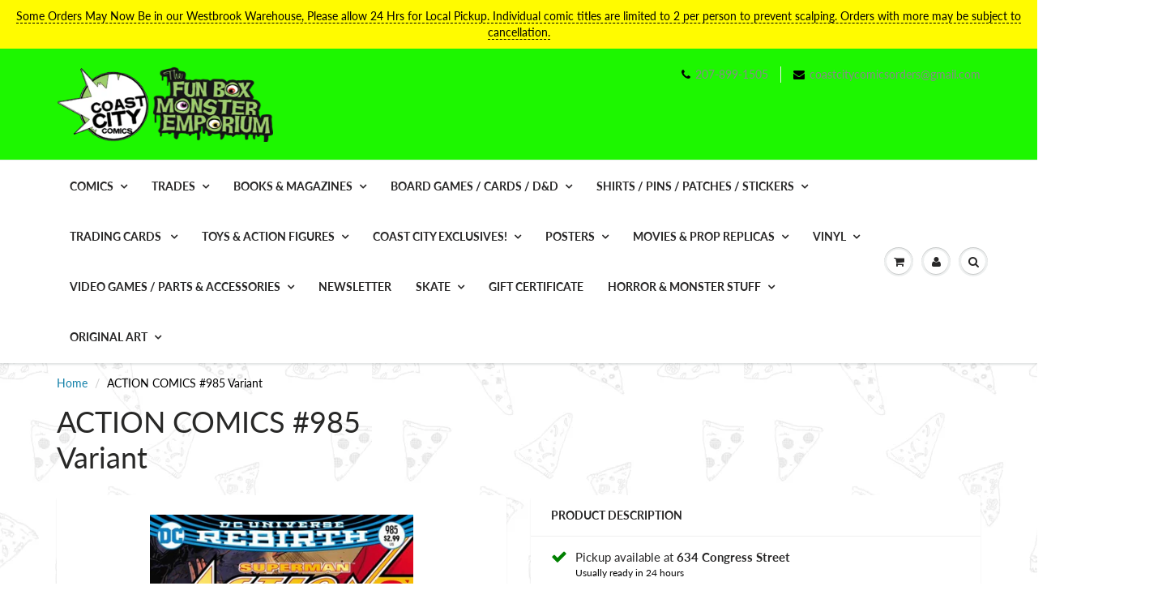

--- FILE ---
content_type: text/html; charset=utf-8
request_url: https://coastcitycomics.com/products/action-comics-985-variant
body_size: 31901
content:
<!doctype html>
<html lang="en" class="noIE">
  <head>

    <!-- Basic page needs ================================================== -->
    <meta charset="utf-8">
    <meta name="viewport" content="width=device-width, initial-scale=1, maximum-scale=1">

    <!-- Title and description ================================================== -->
    <title>
      ACTION COMICS #985 Variant &ndash; Fun Box Monster Emporium
    </title>

    
    <meta name="description" content="ONLY HUMAN, PART 1 Superman finds himself side by side with Lex Luthor once more, but is his former foe truly committed to being a hero, or is it just a ruse to gain the Man of Steel’s trust? As world events point to something dark on the horizon, the mysterious Mr. Oz makes his final move against the Man of Tomorrow. ">
    

    <!-- Helpers ================================================== -->
     <meta property="og:url" content="https://coastcitycomics.com/products/action-comics-985-variant">
 <meta property="og:site_name" content="Fun Box Monster Emporium">

  <meta property="og:type" content="product">
  <meta property="og:title" content="ACTION COMICS #985 Variant">
  
<meta property="og:image" content="http://coastcitycomics.com/cdn/shop/products/image_21341bc6-67f1-4c78-8968-66f6b84dcb1a_1200x1200.png?v=1567819777">
<meta property="og:image:secure_url" content="https://coastcitycomics.com/cdn/shop/products/image_21341bc6-67f1-4c78-8968-66f6b84dcb1a_1200x1200.png?v=1567819777">
  <meta property="og:price:amount" content="4.00">
  <meta property="og:price:currency" content="USD">


	
  		<meta property="og:description" content="ONLY HUMAN, PART 1 Superman finds himself side by side with Lex Luthor once more, but is his former foe truly committed to being a hero, or is it just a ruse to gain the Man of Steel’s trust? As world events point to something dark on the horizon, the mysterious Mr. Oz makes his final move against the Man of Tomorrow. ">
	






  <meta name="twitter:site" content="@coastcitycomics">

<meta name="twitter:card" content="summary">

  <meta name="twitter:title" content="ACTION COMICS #985 Variant">
  <meta name="twitter:description" content="














































































ONLY HUMAN, PART 1
Superman finds himself side by side with Lex Luthor once more, but is his former foe truly committed to being a hero, or is it just a ruse to gain the Man of Steel’s trust? As world events point to something dark on the horizon, the mysterious Mr. Oz makes his final move against the Man of Tomorrow.

 













































































">
  <meta name="twitter:image" content="https://coastcitycomics.com/cdn/shop/products/image_21341bc6-67f1-4c78-8968-66f6b84dcb1a_800x.png?v=1567819777">
  <meta name="twitter:image:width" content="240">
  <meta name="twitter:image:height" content="240">


    <link rel="canonical" href="https://coastcitycomics.com/products/action-comics-985-variant">
    <meta name="viewport" content="width=device-width,initial-scale=1">
    <meta name="theme-color" content="#000000">

    
    <link rel="shortcut icon" href="//coastcitycomics.com/cdn/shop/t/13/assets/favicon.png?7269" type="image/png" />
    
<style>
  @font-face {
  font-family: Lato;
  font-weight: 400;
  font-style: normal;
  src: url("//coastcitycomics.com/cdn/fonts/lato/lato_n4.c3b93d431f0091c8be23185e15c9d1fee1e971c5.woff2") format("woff2"),
       url("//coastcitycomics.com/cdn/fonts/lato/lato_n4.d5c00c781efb195594fd2fd4ad04f7882949e327.woff") format("woff");
}

  @font-face {
  font-family: Lato;
  font-weight: 400;
  font-style: normal;
  src: url("//coastcitycomics.com/cdn/fonts/lato/lato_n4.c3b93d431f0091c8be23185e15c9d1fee1e971c5.woff2") format("woff2"),
       url("//coastcitycomics.com/cdn/fonts/lato/lato_n4.d5c00c781efb195594fd2fd4ad04f7882949e327.woff") format("woff");
}

  @font-face {
  font-family: Lato;
  font-weight: 700;
  font-style: normal;
  src: url("//coastcitycomics.com/cdn/fonts/lato/lato_n7.900f219bc7337bc57a7a2151983f0a4a4d9d5dcf.woff2") format("woff2"),
       url("//coastcitycomics.com/cdn/fonts/lato/lato_n7.a55c60751adcc35be7c4f8a0313f9698598612ee.woff") format("woff");
}

  @font-face {
  font-family: Lato;
  font-weight: 400;
  font-style: italic;
  src: url("//coastcitycomics.com/cdn/fonts/lato/lato_i4.09c847adc47c2fefc3368f2e241a3712168bc4b6.woff2") format("woff2"),
       url("//coastcitycomics.com/cdn/fonts/lato/lato_i4.3c7d9eb6c1b0a2bf62d892c3ee4582b016d0f30c.woff") format("woff");
}

  :root {
    
--promo-bar-bg-color: #fffb00;
--promo-bar-bg-color-H: 59;
--promo-bar-bg-color-S: 100%;
--promo-bar-bg-color-L: 50%;

    
--promo-bar-text-color: #000000;
--promo-bar-text-color-H: 0;
--promo-bar-text-color-S: 0%;
--promo-bar-text-color-L: 0%;

    
--header-bg-color: #1df700;
--header-bg-color-H: 113;
--header-bg-color-S: 100%;
--header-bg-color-L: 48%;

    
--header-logo-color: #282727;
--header-logo-color-H: 0;
--header-logo-color-S: 1%;
--header-logo-color-L: 15%;

    
--header-text-color: #898989;
--header-text-color-H: 0;
--header-text-color-S: 0%;
--header-text-color-L: 54%;

    
--header-top-link-color: #898989;
--header-top-link-color-H: 0;
--header-top-link-color-S: 0%;
--header-top-link-color-L: 54%;

    
--header-border-color: #ecefef;
--header-border-color-H: 180;
--header-border-color-S: 9%;
--header-border-color-L: 93%;

    
--nav-bg-color: #ffffff;
--nav-bg-color-H: 0;
--nav-bg-color-S: 0%;
--nav-bg-color-L: 100%;

    
--nav-mobile-bg-color: #ffffff;
--nav-mobile-bg-color-H: 0;
--nav-mobile-bg-color-S: 0%;
--nav-mobile-bg-color-L: 100%;

    
--nav-text-color: #282727;
--nav-text-color-H: 0;
--nav-text-color-S: 1%;
--nav-text-color-L: 15%;

    
--nav-hover-color: #000000;
--nav-hover-color-H: 0;
--nav-hover-color-S: 0%;
--nav-hover-color-L: 0%;

    
--primary-color: #000000;
--primary-color-H: 0;
--primary-color-S: 0%;
--primary-color-L: 0%;

    
--secondary-color: #fbcf00;
--secondary-color-H: 49;
--secondary-color-S: 100%;
--secondary-color-L: 49%;

    
--heading-text-color: #282727;
--heading-text-color-H: 0;
--heading-text-color-S: 1%;
--heading-text-color-L: 15%;

    
--body-text-color: #000000;
--body-text-color-H: 0;
--body-text-color-S: 0%;
--body-text-color-L: 0%;

    
--link-hover-color: #000000;
--link-hover-color-H: 0;
--link-hover-color-S: 0%;
--link-hover-color-L: 0%;

    
--button-text-color: #ffffff;
--button-text-color-H: 0;
--button-text-color-S: 0%;
--button-text-color-L: 100%;

    
--regular-price-color: #282827;
--regular-price-color-H: 60;
--regular-price-color-S: 1%;
--regular-price-color-L: 15%;

    
--compare-price-color: #cccccc;
--compare-price-color-H: 0;
--compare-price-color-S: 0%;
--compare-price-color-L: 80%;

    
--body-bg-color: #f3f6f6;
--body-bg-color-H: 180;
--body-bg-color-S: 14%;
--body-bg-color-L: 96%;

    
--content-heading-color: #282827;
--content-heading-color-H: 60;
--content-heading-color-S: 1%;
--content-heading-color-L: 15%;

    
--content-text-color: #000000;
--content-text-color-H: 0;
--content-text-color-S: 0%;
--content-text-color-L: 0%;

    
--content-link-color: #107fa8;
--content-link-color-H: 196;
--content-link-color-S: 83%;
--content-link-color-L: 36%;

    
--footer-bg-color: #1eff00;
--footer-bg-color-H: 113;
--footer-bg-color-S: 100%;
--footer-bg-color-L: 50%;

    
--footer-heading-color: #282727;
--footer-heading-color-H: 0;
--footer-heading-color-S: 1%;
--footer-heading-color-L: 15%;

    
--footer-text-color: #000000;
--footer-text-color-H: 0;
--footer-text-color-S: 0%;
--footer-text-color-L: 0%;

    
--footer-link-color: #107fa8;
--footer-link-color-H: 196;
--footer-link-color-S: 83%;
--footer-link-color-L: 36%;

    
--footer-border-color: #ecefef;
--footer-border-color-H: 180;
--footer-border-color-S: 9%;
--footer-border-color-L: 93%;

    
--footer-social-color: #000000;
--footer-social-color-H: 0;
--footer-social-color-S: 0%;
--footer-social-color-L: 0%;

    --body-font: Lato, sans-serif;
    --body-font-style: normal;
    --body-text-weight: 400;
    --body-text-size: 14px;
    --body-text-bolder: 700;
    --heading-font: Lato, sans-serif;
    --heading-font-style: normal;
    --heading-font-weight: 400;
    --nav-text-weight: 900;
    --nav-text-transform: uppercase;
    --nav-text-size: 14px;
    --nav-header-text-size: 16px;
    --nav-link-text-size: 13px;
    --h1-text-size: 20px;
    --h2-text-size: 18px;
    --h3-text-size: 17px;
    --product-image-height: 200px;
    --product-image-max-height: px;
    --popup-heading-text-size: px;
    --popup-text-size: 18px;
    --select-icon-svg-path: //coastcitycomics.com/cdn/shop/t/13/assets/ico-select.svg?v=52490308435674659801637347375;
    --bg-repeat: repeat;--bg-image: url('//coastcitycomics.com/cdn/shop/files/Pizza-Wallpaper-2.gif?v=1613697021');--home-cta-text-color: #9a9a9a;
    --home-cta-text-size: 18px;

    --home-newsletter-text-color: #ffffff;
    --home-newsletter-text-size: 18px;

    --home-video-play-icon-color: #ffffff;

    --pwd-bg-image: //coastcitycomics.com/cdn/shop/t/13/assets/password-bg.jpg?v=18453832014055487421637347347;

    --hf-social-color: #d7dbdb;
    
    --primary-color-d-5: #000000
  }
</style>
<link rel="preload" href="//coastcitycomics.com/cdn/shop/t/13/assets/apps.css?v=164142309261023484571637381222" as="style">
    <link rel="preload" href="//coastcitycomics.com/cdn/shop/t/13/assets/styles.css?v=64809236268193662371637347352" as="style">
    <link rel="preload" href="//coastcitycomics.com/cdn/shop/t/13/assets/flexslider.css?v=38921021330680486421637381222" as="style">
    <link rel="preload" href="//coastcitycomics.com/cdn/shop/t/13/assets/flexslider-product.css?v=76232319859088791701637381223" as="style">
    <link rel="preload" href="//coastcitycomics.com/cdn/shop/t/13/assets/scripts.js?v=17724656255874220351637347375" as="script">
    <link rel="preload" href="//coastcitycomics.com/cdn/shop/t/13/assets/jquery.js?v=105778841822381192391637347373" as="script">
    <link rel="preload" href="//coastcitycomics.com/cdn/shop/t/13/assets/lazysizes.js?v=68441465964607740661637347372" as="script">
    <link rel="preload" href="//coastcitycomics.com/cdn/shop/t/13/assets/jquery.magnific-popup.min.js?v=135689767880654324781637347350" as="script">
    <link rel="preload" href="//coastcitycomics.com/cdn/shop/t/13/assets/api.jquery.js?v=15441087994167375491637347369" as="script">
    <link rel="preload" href="//coastcitycomics.com/cdn/shop/t/13/assets/ajaxify-shop.js?v=254927217746471771696340183" as="script"><link rel="preload" href="//coastcitycomics.com/cdn/shop/t/13/assets/jquery.owl.min.js?v=144676988721263812631637347362" as="script"><link href="//coastcitycomics.com/cdn/shop/t/13/assets/apps.css?v=164142309261023484571637381222" rel="stylesheet" type="text/css" media="all" />
    <link href="//coastcitycomics.com/cdn/shop/t/13/assets/styles.css?v=64809236268193662371637347352" rel="stylesheet" type="text/css" media="all" />

    <link href="//coastcitycomics.com/cdn/shop/t/13/assets/flexslider.css?v=38921021330680486421637381222" rel="stylesheet" type="text/css" media="all" />
    <link href="//coastcitycomics.com/cdn/shop/t/13/assets/flexslider-product.css?v=76232319859088791701637381223" rel="stylesheet" type="text/css" media="all" />

    

    <!-- Header hook for plugins ================================================== -->
    <script>window.performance && window.performance.mark && window.performance.mark('shopify.content_for_header.start');</script><meta name="facebook-domain-verification" content="ruy40tcwm16yhc5y96okygh0elzrsq">
<meta id="shopify-digital-wallet" name="shopify-digital-wallet" content="/11950112/digital_wallets/dialog">
<meta name="shopify-checkout-api-token" content="c6cd766ad8cf2bea481cbd637fc61627">
<meta id="in-context-paypal-metadata" data-shop-id="11950112" data-venmo-supported="false" data-environment="production" data-locale="en_US" data-paypal-v4="true" data-currency="USD">
<link rel="alternate" type="application/json+oembed" href="https://coastcitycomics.com/products/action-comics-985-variant.oembed">
<script async="async" src="/checkouts/internal/preloads.js?locale=en-US"></script>
<link rel="preconnect" href="https://shop.app" crossorigin="anonymous">
<script async="async" src="https://shop.app/checkouts/internal/preloads.js?locale=en-US&shop_id=11950112" crossorigin="anonymous"></script>
<script id="apple-pay-shop-capabilities" type="application/json">{"shopId":11950112,"countryCode":"US","currencyCode":"USD","merchantCapabilities":["supports3DS"],"merchantId":"gid:\/\/shopify\/Shop\/11950112","merchantName":"Fun Box Monster Emporium","requiredBillingContactFields":["postalAddress","email"],"requiredShippingContactFields":["postalAddress","email"],"shippingType":"shipping","supportedNetworks":["visa","masterCard","amex","discover","elo","jcb"],"total":{"type":"pending","label":"Fun Box Monster Emporium","amount":"1.00"},"shopifyPaymentsEnabled":true,"supportsSubscriptions":true}</script>
<script id="shopify-features" type="application/json">{"accessToken":"c6cd766ad8cf2bea481cbd637fc61627","betas":["rich-media-storefront-analytics"],"domain":"coastcitycomics.com","predictiveSearch":true,"shopId":11950112,"locale":"en"}</script>
<script>var Shopify = Shopify || {};
Shopify.shop = "fun-box-monster-emporium.myshopify.com";
Shopify.locale = "en";
Shopify.currency = {"active":"USD","rate":"1.0"};
Shopify.country = "US";
Shopify.theme = {"name":"ShowTime","id":120709185614,"schema_name":"ShowTime","schema_version":"6.4.7","theme_store_id":687,"role":"main"};
Shopify.theme.handle = "null";
Shopify.theme.style = {"id":null,"handle":null};
Shopify.cdnHost = "coastcitycomics.com/cdn";
Shopify.routes = Shopify.routes || {};
Shopify.routes.root = "/";</script>
<script type="module">!function(o){(o.Shopify=o.Shopify||{}).modules=!0}(window);</script>
<script>!function(o){function n(){var o=[];function n(){o.push(Array.prototype.slice.apply(arguments))}return n.q=o,n}var t=o.Shopify=o.Shopify||{};t.loadFeatures=n(),t.autoloadFeatures=n()}(window);</script>
<script>
  window.ShopifyPay = window.ShopifyPay || {};
  window.ShopifyPay.apiHost = "shop.app\/pay";
  window.ShopifyPay.redirectState = null;
</script>
<script id="shop-js-analytics" type="application/json">{"pageType":"product"}</script>
<script defer="defer" async type="module" src="//coastcitycomics.com/cdn/shopifycloud/shop-js/modules/v2/client.init-shop-cart-sync_DGjqyID6.en.esm.js"></script>
<script defer="defer" async type="module" src="//coastcitycomics.com/cdn/shopifycloud/shop-js/modules/v2/chunk.common_CM5e3XYf.esm.js"></script>
<script type="module">
  await import("//coastcitycomics.com/cdn/shopifycloud/shop-js/modules/v2/client.init-shop-cart-sync_DGjqyID6.en.esm.js");
await import("//coastcitycomics.com/cdn/shopifycloud/shop-js/modules/v2/chunk.common_CM5e3XYf.esm.js");

  window.Shopify.SignInWithShop?.initShopCartSync?.({"fedCMEnabled":true,"windoidEnabled":true});

</script>
<script defer="defer" async type="module" src="//coastcitycomics.com/cdn/shopifycloud/shop-js/modules/v2/client.payment-terms_C8iL647G.en.esm.js"></script>
<script defer="defer" async type="module" src="//coastcitycomics.com/cdn/shopifycloud/shop-js/modules/v2/chunk.common_CM5e3XYf.esm.js"></script>
<script defer="defer" async type="module" src="//coastcitycomics.com/cdn/shopifycloud/shop-js/modules/v2/chunk.modal_Dl937Oy4.esm.js"></script>
<script type="module">
  await import("//coastcitycomics.com/cdn/shopifycloud/shop-js/modules/v2/client.payment-terms_C8iL647G.en.esm.js");
await import("//coastcitycomics.com/cdn/shopifycloud/shop-js/modules/v2/chunk.common_CM5e3XYf.esm.js");
await import("//coastcitycomics.com/cdn/shopifycloud/shop-js/modules/v2/chunk.modal_Dl937Oy4.esm.js");

  
</script>
<script>
  window.Shopify = window.Shopify || {};
  if (!window.Shopify.featureAssets) window.Shopify.featureAssets = {};
  window.Shopify.featureAssets['shop-js'] = {"shop-cart-sync":["modules/v2/client.shop-cart-sync_DS_n0f7A.en.esm.js","modules/v2/chunk.common_CM5e3XYf.esm.js"],"shop-button":["modules/v2/client.shop-button_CNT-NO5k.en.esm.js","modules/v2/chunk.common_CM5e3XYf.esm.js"],"init-fed-cm":["modules/v2/client.init-fed-cm_iCBVkvTB.en.esm.js","modules/v2/chunk.common_CM5e3XYf.esm.js"],"shop-cash-offers":["modules/v2/client.shop-cash-offers_Bicqpat5.en.esm.js","modules/v2/chunk.common_CM5e3XYf.esm.js","modules/v2/chunk.modal_Dl937Oy4.esm.js"],"avatar":["modules/v2/client.avatar_BTnouDA3.en.esm.js"],"init-windoid":["modules/v2/client.init-windoid_BqfVjynn.en.esm.js","modules/v2/chunk.common_CM5e3XYf.esm.js"],"init-shop-email-lookup-coordinator":["modules/v2/client.init-shop-email-lookup-coordinator_CrkkCzDo.en.esm.js","modules/v2/chunk.common_CM5e3XYf.esm.js"],"shop-toast-manager":["modules/v2/client.shop-toast-manager_HMMtSVHE.en.esm.js","modules/v2/chunk.common_CM5e3XYf.esm.js"],"pay-button":["modules/v2/client.pay-button_B57g7222.en.esm.js","modules/v2/chunk.common_CM5e3XYf.esm.js"],"shop-login-button":["modules/v2/client.shop-login-button_CZKuy_To.en.esm.js","modules/v2/chunk.common_CM5e3XYf.esm.js","modules/v2/chunk.modal_Dl937Oy4.esm.js"],"init-shop-cart-sync":["modules/v2/client.init-shop-cart-sync_DGjqyID6.en.esm.js","modules/v2/chunk.common_CM5e3XYf.esm.js"],"init-customer-accounts":["modules/v2/client.init-customer-accounts_CxJ7KIEv.en.esm.js","modules/v2/client.shop-login-button_CZKuy_To.en.esm.js","modules/v2/chunk.common_CM5e3XYf.esm.js","modules/v2/chunk.modal_Dl937Oy4.esm.js"],"init-shop-for-new-customer-accounts":["modules/v2/client.init-shop-for-new-customer-accounts_BDK66bKM.en.esm.js","modules/v2/client.shop-login-button_CZKuy_To.en.esm.js","modules/v2/chunk.common_CM5e3XYf.esm.js","modules/v2/chunk.modal_Dl937Oy4.esm.js"],"lead-capture":["modules/v2/client.lead-capture_QF_QcTqn.en.esm.js","modules/v2/chunk.common_CM5e3XYf.esm.js","modules/v2/chunk.modal_Dl937Oy4.esm.js"],"shop-follow-button":["modules/v2/client.shop-follow-button_Cgw6zD7w.en.esm.js","modules/v2/chunk.common_CM5e3XYf.esm.js","modules/v2/chunk.modal_Dl937Oy4.esm.js"],"checkout-modal":["modules/v2/client.checkout-modal_r-P2WYUC.en.esm.js","modules/v2/chunk.common_CM5e3XYf.esm.js","modules/v2/chunk.modal_Dl937Oy4.esm.js"],"init-customer-accounts-sign-up":["modules/v2/client.init-customer-accounts-sign-up_fcc8iru1.en.esm.js","modules/v2/client.shop-login-button_CZKuy_To.en.esm.js","modules/v2/chunk.common_CM5e3XYf.esm.js","modules/v2/chunk.modal_Dl937Oy4.esm.js"],"shop-login":["modules/v2/client.shop-login_CJN-CB3q.en.esm.js","modules/v2/chunk.common_CM5e3XYf.esm.js","modules/v2/chunk.modal_Dl937Oy4.esm.js"],"payment-terms":["modules/v2/client.payment-terms_C8iL647G.en.esm.js","modules/v2/chunk.common_CM5e3XYf.esm.js","modules/v2/chunk.modal_Dl937Oy4.esm.js"]};
</script>
<script id="__st">var __st={"a":11950112,"offset":-18000,"reqid":"9f571618-3b49-44d8-b67d-a13bc97f2f10-1765915997","pageurl":"coastcitycomics.com\/products\/action-comics-985-variant","u":"f35e0a2089e2","p":"product","rtyp":"product","rid":4091106394190};</script>
<script>window.ShopifyPaypalV4VisibilityTracking = true;</script>
<script id="captcha-bootstrap">!function(){'use strict';const t='contact',e='account',n='new_comment',o=[[t,t],['blogs',n],['comments',n],[t,'customer']],c=[[e,'customer_login'],[e,'guest_login'],[e,'recover_customer_password'],[e,'create_customer']],r=t=>t.map((([t,e])=>`form[action*='/${t}']:not([data-nocaptcha='true']) input[name='form_type'][value='${e}']`)).join(','),a=t=>()=>t?[...document.querySelectorAll(t)].map((t=>t.form)):[];function s(){const t=[...o],e=r(t);return a(e)}const i='password',u='form_key',d=['recaptcha-v3-token','g-recaptcha-response','h-captcha-response',i],f=()=>{try{return window.sessionStorage}catch{return}},m='__shopify_v',_=t=>t.elements[u];function p(t,e,n=!1){try{const o=window.sessionStorage,c=JSON.parse(o.getItem(e)),{data:r}=function(t){const{data:e,action:n}=t;return t[m]||n?{data:e,action:n}:{data:t,action:n}}(c);for(const[e,n]of Object.entries(r))t.elements[e]&&(t.elements[e].value=n);n&&o.removeItem(e)}catch(o){console.error('form repopulation failed',{error:o})}}const l='form_type',E='cptcha';function T(t){t.dataset[E]=!0}const w=window,h=w.document,L='Shopify',v='ce_forms',y='captcha';let A=!1;((t,e)=>{const n=(g='f06e6c50-85a8-45c8-87d0-21a2b65856fe',I='https://cdn.shopify.com/shopifycloud/storefront-forms-hcaptcha/ce_storefront_forms_captcha_hcaptcha.v1.5.2.iife.js',D={infoText:'Protected by hCaptcha',privacyText:'Privacy',termsText:'Terms'},(t,e,n)=>{const o=w[L][v],c=o.bindForm;if(c)return c(t,g,e,D).then(n);var r;o.q.push([[t,g,e,D],n]),r=I,A||(h.body.append(Object.assign(h.createElement('script'),{id:'captcha-provider',async:!0,src:r})),A=!0)});var g,I,D;w[L]=w[L]||{},w[L][v]=w[L][v]||{},w[L][v].q=[],w[L][y]=w[L][y]||{},w[L][y].protect=function(t,e){n(t,void 0,e),T(t)},Object.freeze(w[L][y]),function(t,e,n,w,h,L){const[v,y,A,g]=function(t,e,n){const i=e?o:[],u=t?c:[],d=[...i,...u],f=r(d),m=r(i),_=r(d.filter((([t,e])=>n.includes(e))));return[a(f),a(m),a(_),s()]}(w,h,L),I=t=>{const e=t.target;return e instanceof HTMLFormElement?e:e&&e.form},D=t=>v().includes(t);t.addEventListener('submit',(t=>{const e=I(t);if(!e)return;const n=D(e)&&!e.dataset.hcaptchaBound&&!e.dataset.recaptchaBound,o=_(e),c=g().includes(e)&&(!o||!o.value);(n||c)&&t.preventDefault(),c&&!n&&(function(t){try{if(!f())return;!function(t){const e=f();if(!e)return;const n=_(t);if(!n)return;const o=n.value;o&&e.removeItem(o)}(t);const e=Array.from(Array(32),(()=>Math.random().toString(36)[2])).join('');!function(t,e){_(t)||t.append(Object.assign(document.createElement('input'),{type:'hidden',name:u})),t.elements[u].value=e}(t,e),function(t,e){const n=f();if(!n)return;const o=[...t.querySelectorAll(`input[type='${i}']`)].map((({name:t})=>t)),c=[...d,...o],r={};for(const[a,s]of new FormData(t).entries())c.includes(a)||(r[a]=s);n.setItem(e,JSON.stringify({[m]:1,action:t.action,data:r}))}(t,e)}catch(e){console.error('failed to persist form',e)}}(e),e.submit())}));const S=(t,e)=>{t&&!t.dataset[E]&&(n(t,e.some((e=>e===t))),T(t))};for(const o of['focusin','change'])t.addEventListener(o,(t=>{const e=I(t);D(e)&&S(e,y())}));const B=e.get('form_key'),M=e.get(l),P=B&&M;t.addEventListener('DOMContentLoaded',(()=>{const t=y();if(P)for(const e of t)e.elements[l].value===M&&p(e,B);[...new Set([...A(),...v().filter((t=>'true'===t.dataset.shopifyCaptcha))])].forEach((e=>S(e,t)))}))}(h,new URLSearchParams(w.location.search),n,t,e,['guest_login'])})(!0,!0)}();</script>
<script integrity="sha256-52AcMU7V7pcBOXWImdc/TAGTFKeNjmkeM1Pvks/DTgc=" data-source-attribution="shopify.loadfeatures" defer="defer" src="//coastcitycomics.com/cdn/shopifycloud/storefront/assets/storefront/load_feature-81c60534.js" crossorigin="anonymous"></script>
<script crossorigin="anonymous" defer="defer" src="//coastcitycomics.com/cdn/shopifycloud/storefront/assets/shopify_pay/storefront-65b4c6d7.js?v=20250812"></script>
<script data-source-attribution="shopify.dynamic_checkout.dynamic.init">var Shopify=Shopify||{};Shopify.PaymentButton=Shopify.PaymentButton||{isStorefrontPortableWallets:!0,init:function(){window.Shopify.PaymentButton.init=function(){};var t=document.createElement("script");t.src="https://coastcitycomics.com/cdn/shopifycloud/portable-wallets/latest/portable-wallets.en.js",t.type="module",document.head.appendChild(t)}};
</script>
<script data-source-attribution="shopify.dynamic_checkout.buyer_consent">
  function portableWalletsHideBuyerConsent(e){var t=document.getElementById("shopify-buyer-consent"),n=document.getElementById("shopify-subscription-policy-button");t&&n&&(t.classList.add("hidden"),t.setAttribute("aria-hidden","true"),n.removeEventListener("click",e))}function portableWalletsShowBuyerConsent(e){var t=document.getElementById("shopify-buyer-consent"),n=document.getElementById("shopify-subscription-policy-button");t&&n&&(t.classList.remove("hidden"),t.removeAttribute("aria-hidden"),n.addEventListener("click",e))}window.Shopify?.PaymentButton&&(window.Shopify.PaymentButton.hideBuyerConsent=portableWalletsHideBuyerConsent,window.Shopify.PaymentButton.showBuyerConsent=portableWalletsShowBuyerConsent);
</script>
<script>
  function portableWalletsCleanup(e){e&&e.src&&console.error("Failed to load portable wallets script "+e.src);var t=document.querySelectorAll("shopify-accelerated-checkout .shopify-payment-button__skeleton, shopify-accelerated-checkout-cart .wallet-cart-button__skeleton"),e=document.getElementById("shopify-buyer-consent");for(let e=0;e<t.length;e++)t[e].remove();e&&e.remove()}function portableWalletsNotLoadedAsModule(e){e instanceof ErrorEvent&&"string"==typeof e.message&&e.message.includes("import.meta")&&"string"==typeof e.filename&&e.filename.includes("portable-wallets")&&(window.removeEventListener("error",portableWalletsNotLoadedAsModule),window.Shopify.PaymentButton.failedToLoad=e,"loading"===document.readyState?document.addEventListener("DOMContentLoaded",window.Shopify.PaymentButton.init):window.Shopify.PaymentButton.init())}window.addEventListener("error",portableWalletsNotLoadedAsModule);
</script>

<script type="module" src="https://coastcitycomics.com/cdn/shopifycloud/portable-wallets/latest/portable-wallets.en.js" onError="portableWalletsCleanup(this)" crossorigin="anonymous"></script>
<script nomodule>
  document.addEventListener("DOMContentLoaded", portableWalletsCleanup);
</script>

<link id="shopify-accelerated-checkout-styles" rel="stylesheet" media="screen" href="https://coastcitycomics.com/cdn/shopifycloud/portable-wallets/latest/accelerated-checkout-backwards-compat.css" crossorigin="anonymous">
<style id="shopify-accelerated-checkout-cart">
        #shopify-buyer-consent {
  margin-top: 1em;
  display: inline-block;
  width: 100%;
}

#shopify-buyer-consent.hidden {
  display: none;
}

#shopify-subscription-policy-button {
  background: none;
  border: none;
  padding: 0;
  text-decoration: underline;
  font-size: inherit;
  cursor: pointer;
}

#shopify-subscription-policy-button::before {
  box-shadow: none;
}

      </style>

<script>window.performance && window.performance.mark && window.performance.mark('shopify.content_for_header.end');</script>

    <!--[if lt IE 9]>
    <script src="//html5shiv.googlecode.com/svn/trunk/html5.js" type="text/javascript"></script>
    <![endif]-->

    

    <script src="//coastcitycomics.com/cdn/shop/t/13/assets/jquery.js?v=105778841822381192391637347373"></script>
    <script src="//coastcitycomics.com/cdn/shop/t/13/assets/lazysizes.js?v=68441465964607740661637347372" async="async"></script>


    <!-- Theme Global App JS ================================================== -->
    <script>
      window.themeInfo = {name: "ShowTime"}
      var app = app || {
        data:{
          template:"product",
          money_format: "$ {{amount}}"
        }
      }
      window.theme = window.theme || {};
      window.theme.i18n = {
        addressError: "Error looking up that address",
        addressNoResults: "No results for that address",
        addressQueryLimit: "You have exceeded the Google API usage limit. Consider upgrading to a \u003ca href=\"https:\/\/developers.google.com\/maps\/premium\/usage-limits\"\u003ePremium Plan\u003c\/a\u003e.",
        authError: "There was a problem authenticating your Google Maps account.",
        productIsAvalable: "In stock! Usually ships within 24 hours.",
        productIsSoldOut: "Sorry!  This product is currently out of stock.",
        productAddToCart: "Add to Cart",
        productSoldOut: "Sold Out",
        productUnavailable: "Unavailable",
        passwordPageClose: "Close"
      }
      window.theme.routes = {
        root: "\/",
        account: "\/account",
        accountLogin: "https:\/\/coastcitycomics.com\/customer_authentication\/redirect?locale=en\u0026region_country=US",
        accountLogout: "\/account\/logout",
        accountRegister: "https:\/\/shopify.com\/11950112\/account?locale=en",
        accountAddresses: "\/account\/addresses",
        collections: "\/collections",
        allProductsCollection: "\/collections\/all",
        search: "\/search",
        cart: "\/cart",
        cartAdd: "\/cart\/add",
        cartChange: "\/cart\/change",
        cartClear: "\/cart\/clear",
        productRecommendations: "\/recommendations\/products"
      }
    </script>
    <noscript>
  <style>
    .article_img_block > figure > img:nth-child(2), 
    .catalog_c .collection-box > img:nth-child(2),
    .gallery_container  .box > figure > img:nth-child(2),
    .image_with_text_container .box > figure > img:nth-child(2),
    .collection-list-row .box_1 > a > img:nth-child(2),
    .featured-products .product-image > a > img:nth-child(2){
      display: none !important
    }
  </style>
</noscript>

  
<!-- BEGIN app block: shopify://apps/minmaxify-order-limits/blocks/app-embed-block/3acfba32-89f3-4377-ae20-cbb9abc48475 --><script type="text/javascript" src="https://limits.minmaxify.com/fun-box-monster-emporium.myshopify.com?v=68&r=20221027074044"></script>

<!-- END app block --><link href="https://monorail-edge.shopifysvc.com" rel="dns-prefetch">
<script>(function(){if ("sendBeacon" in navigator && "performance" in window) {try {var session_token_from_headers = performance.getEntriesByType('navigation')[0].serverTiming.find(x => x.name == '_s').description;} catch {var session_token_from_headers = undefined;}var session_cookie_matches = document.cookie.match(/_shopify_s=([^;]*)/);var session_token_from_cookie = session_cookie_matches && session_cookie_matches.length === 2 ? session_cookie_matches[1] : "";var session_token = session_token_from_headers || session_token_from_cookie || "";function handle_abandonment_event(e) {var entries = performance.getEntries().filter(function(entry) {return /monorail-edge.shopifysvc.com/.test(entry.name);});if (!window.abandonment_tracked && entries.length === 0) {window.abandonment_tracked = true;var currentMs = Date.now();var navigation_start = performance.timing.navigationStart;var payload = {shop_id: 11950112,url: window.location.href,navigation_start,duration: currentMs - navigation_start,session_token,page_type: "product"};window.navigator.sendBeacon("https://monorail-edge.shopifysvc.com/v1/produce", JSON.stringify({schema_id: "online_store_buyer_site_abandonment/1.1",payload: payload,metadata: {event_created_at_ms: currentMs,event_sent_at_ms: currentMs}}));}}window.addEventListener('pagehide', handle_abandonment_event);}}());</script>
<script id="web-pixels-manager-setup">(function e(e,d,r,n,o){if(void 0===o&&(o={}),!Boolean(null===(a=null===(i=window.Shopify)||void 0===i?void 0:i.analytics)||void 0===a?void 0:a.replayQueue)){var i,a;window.Shopify=window.Shopify||{};var t=window.Shopify;t.analytics=t.analytics||{};var s=t.analytics;s.replayQueue=[],s.publish=function(e,d,r){return s.replayQueue.push([e,d,r]),!0};try{self.performance.mark("wpm:start")}catch(e){}var l=function(){var e={modern:/Edge?\/(1{2}[4-9]|1[2-9]\d|[2-9]\d{2}|\d{4,})\.\d+(\.\d+|)|Firefox\/(1{2}[4-9]|1[2-9]\d|[2-9]\d{2}|\d{4,})\.\d+(\.\d+|)|Chrom(ium|e)\/(9{2}|\d{3,})\.\d+(\.\d+|)|(Maci|X1{2}).+ Version\/(15\.\d+|(1[6-9]|[2-9]\d|\d{3,})\.\d+)([,.]\d+|)( \(\w+\)|)( Mobile\/\w+|) Safari\/|Chrome.+OPR\/(9{2}|\d{3,})\.\d+\.\d+|(CPU[ +]OS|iPhone[ +]OS|CPU[ +]iPhone|CPU IPhone OS|CPU iPad OS)[ +]+(15[._]\d+|(1[6-9]|[2-9]\d|\d{3,})[._]\d+)([._]\d+|)|Android:?[ /-](13[3-9]|1[4-9]\d|[2-9]\d{2}|\d{4,})(\.\d+|)(\.\d+|)|Android.+Firefox\/(13[5-9]|1[4-9]\d|[2-9]\d{2}|\d{4,})\.\d+(\.\d+|)|Android.+Chrom(ium|e)\/(13[3-9]|1[4-9]\d|[2-9]\d{2}|\d{4,})\.\d+(\.\d+|)|SamsungBrowser\/([2-9]\d|\d{3,})\.\d+/,legacy:/Edge?\/(1[6-9]|[2-9]\d|\d{3,})\.\d+(\.\d+|)|Firefox\/(5[4-9]|[6-9]\d|\d{3,})\.\d+(\.\d+|)|Chrom(ium|e)\/(5[1-9]|[6-9]\d|\d{3,})\.\d+(\.\d+|)([\d.]+$|.*Safari\/(?![\d.]+ Edge\/[\d.]+$))|(Maci|X1{2}).+ Version\/(10\.\d+|(1[1-9]|[2-9]\d|\d{3,})\.\d+)([,.]\d+|)( \(\w+\)|)( Mobile\/\w+|) Safari\/|Chrome.+OPR\/(3[89]|[4-9]\d|\d{3,})\.\d+\.\d+|(CPU[ +]OS|iPhone[ +]OS|CPU[ +]iPhone|CPU IPhone OS|CPU iPad OS)[ +]+(10[._]\d+|(1[1-9]|[2-9]\d|\d{3,})[._]\d+)([._]\d+|)|Android:?[ /-](13[3-9]|1[4-9]\d|[2-9]\d{2}|\d{4,})(\.\d+|)(\.\d+|)|Mobile Safari.+OPR\/([89]\d|\d{3,})\.\d+\.\d+|Android.+Firefox\/(13[5-9]|1[4-9]\d|[2-9]\d{2}|\d{4,})\.\d+(\.\d+|)|Android.+Chrom(ium|e)\/(13[3-9]|1[4-9]\d|[2-9]\d{2}|\d{4,})\.\d+(\.\d+|)|Android.+(UC? ?Browser|UCWEB|U3)[ /]?(15\.([5-9]|\d{2,})|(1[6-9]|[2-9]\d|\d{3,})\.\d+)\.\d+|SamsungBrowser\/(5\.\d+|([6-9]|\d{2,})\.\d+)|Android.+MQ{2}Browser\/(14(\.(9|\d{2,})|)|(1[5-9]|[2-9]\d|\d{3,})(\.\d+|))(\.\d+|)|K[Aa][Ii]OS\/(3\.\d+|([4-9]|\d{2,})\.\d+)(\.\d+|)/},d=e.modern,r=e.legacy,n=navigator.userAgent;return n.match(d)?"modern":n.match(r)?"legacy":"unknown"}(),u="modern"===l?"modern":"legacy",c=(null!=n?n:{modern:"",legacy:""})[u],f=function(e){return[e.baseUrl,"/wpm","/b",e.hashVersion,"modern"===e.buildTarget?"m":"l",".js"].join("")}({baseUrl:d,hashVersion:r,buildTarget:u}),m=function(e){var d=e.version,r=e.bundleTarget,n=e.surface,o=e.pageUrl,i=e.monorailEndpoint;return{emit:function(e){var a=e.status,t=e.errorMsg,s=(new Date).getTime(),l=JSON.stringify({metadata:{event_sent_at_ms:s},events:[{schema_id:"web_pixels_manager_load/3.1",payload:{version:d,bundle_target:r,page_url:o,status:a,surface:n,error_msg:t},metadata:{event_created_at_ms:s}}]});if(!i)return console&&console.warn&&console.warn("[Web Pixels Manager] No Monorail endpoint provided, skipping logging."),!1;try{return self.navigator.sendBeacon.bind(self.navigator)(i,l)}catch(e){}var u=new XMLHttpRequest;try{return u.open("POST",i,!0),u.setRequestHeader("Content-Type","text/plain"),u.send(l),!0}catch(e){return console&&console.warn&&console.warn("[Web Pixels Manager] Got an unhandled error while logging to Monorail."),!1}}}}({version:r,bundleTarget:l,surface:e.surface,pageUrl:self.location.href,monorailEndpoint:e.monorailEndpoint});try{o.browserTarget=l,function(e){var d=e.src,r=e.async,n=void 0===r||r,o=e.onload,i=e.onerror,a=e.sri,t=e.scriptDataAttributes,s=void 0===t?{}:t,l=document.createElement("script"),u=document.querySelector("head"),c=document.querySelector("body");if(l.async=n,l.src=d,a&&(l.integrity=a,l.crossOrigin="anonymous"),s)for(var f in s)if(Object.prototype.hasOwnProperty.call(s,f))try{l.dataset[f]=s[f]}catch(e){}if(o&&l.addEventListener("load",o),i&&l.addEventListener("error",i),u)u.appendChild(l);else{if(!c)throw new Error("Did not find a head or body element to append the script");c.appendChild(l)}}({src:f,async:!0,onload:function(){if(!function(){var e,d;return Boolean(null===(d=null===(e=window.Shopify)||void 0===e?void 0:e.analytics)||void 0===d?void 0:d.initialized)}()){var d=window.webPixelsManager.init(e)||void 0;if(d){var r=window.Shopify.analytics;r.replayQueue.forEach((function(e){var r=e[0],n=e[1],o=e[2];d.publishCustomEvent(r,n,o)})),r.replayQueue=[],r.publish=d.publishCustomEvent,r.visitor=d.visitor,r.initialized=!0}}},onerror:function(){return m.emit({status:"failed",errorMsg:"".concat(f," has failed to load")})},sri:function(e){var d=/^sha384-[A-Za-z0-9+/=]+$/;return"string"==typeof e&&d.test(e)}(c)?c:"",scriptDataAttributes:o}),m.emit({status:"loading"})}catch(e){m.emit({status:"failed",errorMsg:(null==e?void 0:e.message)||"Unknown error"})}}})({shopId: 11950112,storefrontBaseUrl: "https://coastcitycomics.com",extensionsBaseUrl: "https://extensions.shopifycdn.com/cdn/shopifycloud/web-pixels-manager",monorailEndpoint: "https://monorail-edge.shopifysvc.com/unstable/produce_batch",surface: "storefront-renderer",enabledBetaFlags: ["2dca8a86"],webPixelsConfigList: [{"id":"240091420","configuration":"{\"pixel_id\":\"1080216646760884\",\"pixel_type\":\"facebook_pixel\",\"metaapp_system_user_token\":\"-\"}","eventPayloadVersion":"v1","runtimeContext":"OPEN","scriptVersion":"ca16bc87fe92b6042fbaa3acc2fbdaa6","type":"APP","apiClientId":2329312,"privacyPurposes":["ANALYTICS","MARKETING","SALE_OF_DATA"],"dataSharingAdjustments":{"protectedCustomerApprovalScopes":["read_customer_address","read_customer_email","read_customer_name","read_customer_personal_data","read_customer_phone"]}},{"id":"shopify-app-pixel","configuration":"{}","eventPayloadVersion":"v1","runtimeContext":"STRICT","scriptVersion":"0450","apiClientId":"shopify-pixel","type":"APP","privacyPurposes":["ANALYTICS","MARKETING"]},{"id":"shopify-custom-pixel","eventPayloadVersion":"v1","runtimeContext":"LAX","scriptVersion":"0450","apiClientId":"shopify-pixel","type":"CUSTOM","privacyPurposes":["ANALYTICS","MARKETING"]}],isMerchantRequest: false,initData: {"shop":{"name":"Fun Box Monster Emporium","paymentSettings":{"currencyCode":"USD"},"myshopifyDomain":"fun-box-monster-emporium.myshopify.com","countryCode":"US","storefrontUrl":"https:\/\/coastcitycomics.com"},"customer":null,"cart":null,"checkout":null,"productVariants":[{"price":{"amount":4.0,"currencyCode":"USD"},"product":{"title":"ACTION COMICS #985 Variant","vendor":"Fun Box Monster Emporium","id":"4091106394190","untranslatedTitle":"ACTION COMICS #985 Variant","url":"\/products\/action-comics-985-variant","type":"Comics"},"id":"29935704768590","image":{"src":"\/\/coastcitycomics.com\/cdn\/shop\/products\/image_21341bc6-67f1-4c78-8968-66f6b84dcb1a.png?v=1567819777"},"sku":null,"title":"NM","untranslatedTitle":"NM"}],"purchasingCompany":null},},"https://coastcitycomics.com/cdn","ae1676cfwd2530674p4253c800m34e853cb",{"modern":"","legacy":""},{"shopId":"11950112","storefrontBaseUrl":"https:\/\/coastcitycomics.com","extensionBaseUrl":"https:\/\/extensions.shopifycdn.com\/cdn\/shopifycloud\/web-pixels-manager","surface":"storefront-renderer","enabledBetaFlags":"[\"2dca8a86\"]","isMerchantRequest":"false","hashVersion":"ae1676cfwd2530674p4253c800m34e853cb","publish":"custom","events":"[[\"page_viewed\",{}],[\"product_viewed\",{\"productVariant\":{\"price\":{\"amount\":4.0,\"currencyCode\":\"USD\"},\"product\":{\"title\":\"ACTION COMICS #985 Variant\",\"vendor\":\"Fun Box Monster Emporium\",\"id\":\"4091106394190\",\"untranslatedTitle\":\"ACTION COMICS #985 Variant\",\"url\":\"\/products\/action-comics-985-variant\",\"type\":\"Comics\"},\"id\":\"29935704768590\",\"image\":{\"src\":\"\/\/coastcitycomics.com\/cdn\/shop\/products\/image_21341bc6-67f1-4c78-8968-66f6b84dcb1a.png?v=1567819777\"},\"sku\":null,\"title\":\"NM\",\"untranslatedTitle\":\"NM\"}}]]"});</script><script>
  window.ShopifyAnalytics = window.ShopifyAnalytics || {};
  window.ShopifyAnalytics.meta = window.ShopifyAnalytics.meta || {};
  window.ShopifyAnalytics.meta.currency = 'USD';
  var meta = {"product":{"id":4091106394190,"gid":"gid:\/\/shopify\/Product\/4091106394190","vendor":"Fun Box Monster Emporium","type":"Comics","variants":[{"id":29935704768590,"price":400,"name":"ACTION COMICS #985 Variant - NM","public_title":"NM","sku":null}],"remote":false},"page":{"pageType":"product","resourceType":"product","resourceId":4091106394190}};
  for (var attr in meta) {
    window.ShopifyAnalytics.meta[attr] = meta[attr];
  }
</script>
<script class="analytics">
  (function () {
    var customDocumentWrite = function(content) {
      var jquery = null;

      if (window.jQuery) {
        jquery = window.jQuery;
      } else if (window.Checkout && window.Checkout.$) {
        jquery = window.Checkout.$;
      }

      if (jquery) {
        jquery('body').append(content);
      }
    };

    var hasLoggedConversion = function(token) {
      if (token) {
        return document.cookie.indexOf('loggedConversion=' + token) !== -1;
      }
      return false;
    }

    var setCookieIfConversion = function(token) {
      if (token) {
        var twoMonthsFromNow = new Date(Date.now());
        twoMonthsFromNow.setMonth(twoMonthsFromNow.getMonth() + 2);

        document.cookie = 'loggedConversion=' + token + '; expires=' + twoMonthsFromNow;
      }
    }

    var trekkie = window.ShopifyAnalytics.lib = window.trekkie = window.trekkie || [];
    if (trekkie.integrations) {
      return;
    }
    trekkie.methods = [
      'identify',
      'page',
      'ready',
      'track',
      'trackForm',
      'trackLink'
    ];
    trekkie.factory = function(method) {
      return function() {
        var args = Array.prototype.slice.call(arguments);
        args.unshift(method);
        trekkie.push(args);
        return trekkie;
      };
    };
    for (var i = 0; i < trekkie.methods.length; i++) {
      var key = trekkie.methods[i];
      trekkie[key] = trekkie.factory(key);
    }
    trekkie.load = function(config) {
      trekkie.config = config || {};
      trekkie.config.initialDocumentCookie = document.cookie;
      var first = document.getElementsByTagName('script')[0];
      var script = document.createElement('script');
      script.type = 'text/javascript';
      script.onerror = function(e) {
        var scriptFallback = document.createElement('script');
        scriptFallback.type = 'text/javascript';
        scriptFallback.onerror = function(error) {
                var Monorail = {
      produce: function produce(monorailDomain, schemaId, payload) {
        var currentMs = new Date().getTime();
        var event = {
          schema_id: schemaId,
          payload: payload,
          metadata: {
            event_created_at_ms: currentMs,
            event_sent_at_ms: currentMs
          }
        };
        return Monorail.sendRequest("https://" + monorailDomain + "/v1/produce", JSON.stringify(event));
      },
      sendRequest: function sendRequest(endpointUrl, payload) {
        // Try the sendBeacon API
        if (window && window.navigator && typeof window.navigator.sendBeacon === 'function' && typeof window.Blob === 'function' && !Monorail.isIos12()) {
          var blobData = new window.Blob([payload], {
            type: 'text/plain'
          });

          if (window.navigator.sendBeacon(endpointUrl, blobData)) {
            return true;
          } // sendBeacon was not successful

        } // XHR beacon

        var xhr = new XMLHttpRequest();

        try {
          xhr.open('POST', endpointUrl);
          xhr.setRequestHeader('Content-Type', 'text/plain');
          xhr.send(payload);
        } catch (e) {
          console.log(e);
        }

        return false;
      },
      isIos12: function isIos12() {
        return window.navigator.userAgent.lastIndexOf('iPhone; CPU iPhone OS 12_') !== -1 || window.navigator.userAgent.lastIndexOf('iPad; CPU OS 12_') !== -1;
      }
    };
    Monorail.produce('monorail-edge.shopifysvc.com',
      'trekkie_storefront_load_errors/1.1',
      {shop_id: 11950112,
      theme_id: 120709185614,
      app_name: "storefront",
      context_url: window.location.href,
      source_url: "//coastcitycomics.com/cdn/s/trekkie.storefront.23b90327a0b2c94129db92772d2925a9b88e09c5.min.js"});

        };
        scriptFallback.async = true;
        scriptFallback.src = '//coastcitycomics.com/cdn/s/trekkie.storefront.23b90327a0b2c94129db92772d2925a9b88e09c5.min.js';
        first.parentNode.insertBefore(scriptFallback, first);
      };
      script.async = true;
      script.src = '//coastcitycomics.com/cdn/s/trekkie.storefront.23b90327a0b2c94129db92772d2925a9b88e09c5.min.js';
      first.parentNode.insertBefore(script, first);
    };
    trekkie.load(
      {"Trekkie":{"appName":"storefront","development":false,"defaultAttributes":{"shopId":11950112,"isMerchantRequest":null,"themeId":120709185614,"themeCityHash":"17178909036496179660","contentLanguage":"en","currency":"USD","eventMetadataId":"97a59c64-c12a-4c6d-8a81-93e6951d754d"},"isServerSideCookieWritingEnabled":true,"monorailRegion":"shop_domain","enabledBetaFlags":["65f19447"]},"Session Attribution":{},"S2S":{"facebookCapiEnabled":true,"source":"trekkie-storefront-renderer","apiClientId":580111}}
    );

    var loaded = false;
    trekkie.ready(function() {
      if (loaded) return;
      loaded = true;

      window.ShopifyAnalytics.lib = window.trekkie;

      var originalDocumentWrite = document.write;
      document.write = customDocumentWrite;
      try { window.ShopifyAnalytics.merchantGoogleAnalytics.call(this); } catch(error) {};
      document.write = originalDocumentWrite;

      window.ShopifyAnalytics.lib.page(null,{"pageType":"product","resourceType":"product","resourceId":4091106394190,"shopifyEmitted":true});

      var match = window.location.pathname.match(/checkouts\/(.+)\/(thank_you|post_purchase)/)
      var token = match? match[1]: undefined;
      if (!hasLoggedConversion(token)) {
        setCookieIfConversion(token);
        window.ShopifyAnalytics.lib.track("Viewed Product",{"currency":"USD","variantId":29935704768590,"productId":4091106394190,"productGid":"gid:\/\/shopify\/Product\/4091106394190","name":"ACTION COMICS #985 Variant - NM","price":"4.00","sku":null,"brand":"Fun Box Monster Emporium","variant":"NM","category":"Comics","nonInteraction":true,"remote":false},undefined,undefined,{"shopifyEmitted":true});
      window.ShopifyAnalytics.lib.track("monorail:\/\/trekkie_storefront_viewed_product\/1.1",{"currency":"USD","variantId":29935704768590,"productId":4091106394190,"productGid":"gid:\/\/shopify\/Product\/4091106394190","name":"ACTION COMICS #985 Variant - NM","price":"4.00","sku":null,"brand":"Fun Box Monster Emporium","variant":"NM","category":"Comics","nonInteraction":true,"remote":false,"referer":"https:\/\/coastcitycomics.com\/products\/action-comics-985-variant"});
      }
    });


        var eventsListenerScript = document.createElement('script');
        eventsListenerScript.async = true;
        eventsListenerScript.src = "//coastcitycomics.com/cdn/shopifycloud/storefront/assets/shop_events_listener-3da45d37.js";
        document.getElementsByTagName('head')[0].appendChild(eventsListenerScript);

})();</script>
<script
  defer
  src="https://coastcitycomics.com/cdn/shopifycloud/perf-kit/shopify-perf-kit-2.1.2.min.js"
  data-application="storefront-renderer"
  data-shop-id="11950112"
  data-render-region="gcp-us-central1"
  data-page-type="product"
  data-theme-instance-id="120709185614"
  data-theme-name="ShowTime"
  data-theme-version="6.4.7"
  data-monorail-region="shop_domain"
  data-resource-timing-sampling-rate="10"
  data-shs="true"
  data-shs-beacon="true"
  data-shs-export-with-fetch="true"
  data-shs-logs-sample-rate="1"
  data-shs-beacon-endpoint="https://coastcitycomics.com/api/collect"
></script>
</head><body id="action-comics-985-variant" class="template-product  body--use-bg" >
    <div class="wsmenucontainer clearfix">
      <div class="overlapblackbg"></div>
      

      <div id="shopify-section-header" class="shopify-section">
    <div class="promo-bar">
  
  <a href="/collections/comics">
  

  	Some Orders May Now Be in our Westbrook Warehouse, Please allow 24 Hrs for Local Pickup. Individual comic titles are limited to 2  per person to prevent scalping. Orders with more may be subject to cancellation.

  
  </a>
  
</div>



<div id="header" data-section-id="header" data-section-type="header-section">

        
        <div class="header_top">
  <div class="container">
    <div class="top_menu hidden-ms hidden-xs">
      
      <a class="navbar-brand" href="/" style="max-width:285px">
        <img src="//coastcitycomics.com/cdn/shop/files/Web-Logo_550x_de03e5b1-f5a1-4cac-bfa6-9ec504f6705f_540x.png?v=1637380678"
             alt="Fun Box Monster Emporium "
             class="img-responsive"  />
      </a>
      
    </div>
    <div class="hed_right">
      
      
      <div class="header-contact">
        <ul>
          
          <li><a href="tel:207-899-1505"><span class="fa fa-phone"></span>207-899-1505</a></li>
          
          
          <li><a href="mailto:coastcitycomicsorders@gmail.com"><span class="fa fa-envelope"></span>coastcitycomicsorders@gmail.com</a></li>
          
        </ul>
      </div>
      
    </div>
  </div>
</div>

        

        <div class="header_bot ">
          <div class="header_content">
            <div class="container">

              
              <div id="nav">
  <nav class="navbar" role="navigation">
    <div class="navbar-header">
      <a href="#" class="visible-ms visible-xs pull-right navbar-cart" id="wsnavtoggle"><div class="cart-icon"><i class="fa fa-bars"></i></div></a>
      
      <li class="dropdown-grid no-open-arrow visible-ms visible-xs account-icon-mobile navbar-cart">
        <a data-toggle="dropdown" href="javascript:;" class="dropdown-toggle navbar-cart" aria-expanded="true"><span class="icons"><i class="fa fa-user"></i></span></a>
        <div class="dropdown-grid-wrapper mobile-grid-wrapper">
          <div class="dropdown-menu no-padding col-xs-12 col-sm-5" role="menu">
            

<div class="menu_c acc_menu">
  <div class="menu_title clearfix">
    <h4>My Account</h4>
    
  </div>

  
    <div class="login_frm">
      <p class="text-center">Welcome to Fun Box Monster Emporium!</p>
      <div class="remember">
        <a href="https://coastcitycomics.com/customer_authentication/redirect?locale=en&region_country=US" class="signin_btn btn_c">Login</a>
        <a href="https://shopify.com/11950112/account?locale=en" class="signin_btn btn_c">Create Account</a>
      </div>
    </div>
  
</div>

          </div>
        </div>
      </li>
      
      <a href="javascript:void(0);" data-href="/cart" class="visible-ms visible-xs pull-right navbar-cart cart-popup"><div class="cart-icon"><span class="count hidden">0</span><i class="fa fa-shopping-cart"></i></div></a>
      
        <div class="visible-mobile-sm mobile-landscape-search">
          <div class="fixed-search navbar-cart">
          


<form action="/search" method="get" role="search">
  <div class="menu_c search_menu">
    <div class="search_box">
      
      <input type="search" name="q" value="" class="txtbox" placeholder="Search" aria-label="Search">
      <button class="btn btn-link" type="submit" value="Search"><span class="fa fa-search"></span></button>
    </div>
  </div>
</form>
          </div>
        </div>
      
      
      <div class="visible-ms visible-xs">
        
        

        

              <a class="navbar-brand" href="/"  style="max-width:285px">
                <img src="//coastcitycomics.com/cdn/shop/files/Web-Logo_550x_de03e5b1-f5a1-4cac-bfa6-9ec504f6705f_540x.png?v=1637380678"
                     alt="Fun Box Monster Emporium " />
              </a>

          
        
        
      </div><!-- ./visible-ms visible-xs -->
      
    </div>
    <!-- main menu -->
    <nav class="wsmenu" role="navigation">
      <ul class="mobile-sub mega_menu wsmenu-list">
        

        

        
        
         
         
         

        

         
        <li  class="mega_menu_simple_container has-submenu"><a href="/collections/basement-comics/Series" aria-controls="megamenu_items-comics" aria-haspopup="true" aria-expanded="false">COMICS<span class="arrow"></span></a>
          <ul id="megamenu_items-comics" class="wsmenu-submenu">
            
              
         	   <li><a href="/collections/cgc-graded-books">CGC Graded Books</a></li>
         	  
            
              
              <li class="has-submenu-sub"><a href="/collections/comic-supplies" aria-controls="megamenu_items-comic-card-supplies" aria-haspopup="true" aria-expanded="false">COMIC &amp; CARD SUPPLIES<span class="left-arrow"></span></a>
                <ul class="wsmenu-submenu-sub" id="megamenu_items-comic-card-supplies">
                  
                    
                      <li><a href="/collections/card-protectors">Card Protectors</a></li>
                    
                  
                    
                      <li><a href="/collections/comic-supplies">Comic Supplies</a></li>
                    
                  
                </ul>
              </li>
              
            
              
         	   <li><a href="/collections/coast-city-comics-exclusive-comics">Coast City Comics Exclusive Covers</a></li>
         	  
            
              
         	   <li><a href="/collections/grab-bags">Comic Book Grab Bags!</a></li>
         	  
            
              
         	   <li><a href="/blogs/comics-by-date">New Release Archive</a></li>
         	  
            
              
              <li class="has-submenu-sub"><a href="/collections/marvel-comics" aria-controls="megamenu_items-marvel" aria-haspopup="true" aria-expanded="false">Marvel<span class="left-arrow"></span></a>
                <ul class="wsmenu-submenu-sub" id="megamenu_items-marvel">
                  
                    
                      <li><a href="/collections/marvel-a">Marvel : A</a></li>
                    
                  
                    
                      <li><a href="/collections/marvel-b">Marvel : B</a></li>
                    
                  
                    
                      <li><a href="/collections/marvel-c">Marvel : C</a></li>
                    
                  
                    
                      <li><a href="/collections/marvel-d">Marvel : D</a></li>
                    
                  
                    
                      <li><a href="/collections/marvel-e">Marvel : E</a></li>
                    
                  
                    
                      <li><a href="/collections/marvel-f">Marvel : F</a></li>
                    
                  
                    
                      <li><a href="/collections/marvel-g">Marvel : G</a></li>
                    
                  
                    
                      <li><a href="/collections/marvel-h">Marvel : H</a></li>
                    
                  
                    
                      <li><a href="/collections/marvel-i">Marvel : I</a></li>
                    
                  
                    
                      <li><a href="/collections/marvel-j">Marvel : J</a></li>
                    
                  
                    
                      <li><a href="/collections/marvel-k">Marvel : K</a></li>
                    
                  
                    
                      <li><a href="/collections/marvel-l">Marvel : L</a></li>
                    
                  
                    
                      <li><a href="/collections/marvel-m">Marvel : M</a></li>
                    
                  
                    
                      <li><a href="/collections/marvel-n">Marvel : N</a></li>
                    
                  
                    
                      <li><a href="/collections/marvel-o">Marvel : O</a></li>
                    
                  
                    
                      <li><a href="/collections/marvel-p">Marvel : P</a></li>
                    
                  
                    
                      <li><a href="/collections/marvel-q">Marvel : Q</a></li>
                    
                  
                    
                      <li><a href="/collections/marvel-r">Marvel : R</a></li>
                    
                  
                    
                      <li><a href="/collections/marvel-s">Marvel : S</a></li>
                    
                  
                    
                      <li><a href="/collections/marvel-t">Marvel : T</a></li>
                    
                  
                    
                      <li><a href="/collections/marvel-u">Marvel : U</a></li>
                    
                  
                    
                      <li><a href="/collections/marvel-v">Marvel : V</a></li>
                    
                  
                    
                      <li><a href="/collections/marvel-w">Marvel : W</a></li>
                    
                  
                    
                      <li><a href="/collections/marvel-x">Marvel : X</a></li>
                    
                  
                    
                      <li><a href="/collections/marvel-y">Marvel : Y</a></li>
                    
                  
                    
                      <li><a href="/collections/marvel-z">Marvel : Z</a></li>
                    
                  
                </ul>
              </li>
              
            
              
              <li class="has-submenu-sub"><a href="/collections/dc-comics" aria-controls="megamenu_items-dc-comics" aria-haspopup="true" aria-expanded="false">DC Comics<span class="left-arrow"></span></a>
                <ul class="wsmenu-submenu-sub" id="megamenu_items-dc-comics">
                  
                    
                      <li><a href="/collections/dc-comics-a">DC Comics: A</a></li>
                    
                  
                    
                      <li><a href="/collections/dc-comics-b">DC Comics: B</a></li>
                    
                  
                    
                      <li><a href="/collections/dc-comics-c">DC Comics: C</a></li>
                    
                  
                    
                      <li><a href="/collections/dc-comics-d">DC Comics: D</a></li>
                    
                  
                    
                      <li><a href="/collections/dc-comics-e">DC Comics: E</a></li>
                    
                  
                    
                      <li><a href="/collections/dc-comics-f">DC Comics: F</a></li>
                    
                  
                    
                      <li><a href="/collections/dc-comics-g">DC Comics: G</a></li>
                    
                  
                    
                      <li><a href="/collections/dc-comics-h">DC Comics: H</a></li>
                    
                  
                    
                      <li><a href="/collections/dc-comics-i">DC Comics: I</a></li>
                    
                  
                    
                      <li><a href="/collections/dc-comics-j">DC Comics: J</a></li>
                    
                  
                    
                      <li><a href="/collections/dc-comics-k">DC Comics: K</a></li>
                    
                  
                    
                      <li><a href="/collections/dc-comics-l">DC Comics: L</a></li>
                    
                  
                    
                      <li><a href="/collections/dc-comics-m">DC Comics: M</a></li>
                    
                  
                    
                      <li><a href="/collections/dc-comics-n">DC Comics: N</a></li>
                    
                  
                    
                      <li><a href="/collections/dc-comics-o">DC Comics: O</a></li>
                    
                  
                    
                      <li><a href="/collections/dc-comics-p">DC Comics: P</a></li>
                    
                  
                    
                      <li><a href="/collections/dc-comics-q">DC Comics: Q</a></li>
                    
                  
                    
                      <li><a href="/collections/dc-comics-r">DC Comics: R</a></li>
                    
                  
                    
                      <li><a href="/collections/dc-comics-s">DC Comics: S</a></li>
                    
                  
                    
                      <li><a href="/collections/dc-comics-t">DC Comics: T</a></li>
                    
                  
                    
                      <li><a href="/collections/dc-comics-u">DC Comics: U</a></li>
                    
                  
                    
                      <li><a href="/collections/dc-comics-v">DC Comics: V</a></li>
                    
                  
                    
                      <li><a href="/collections/dc-comics-w">DC Comics: W</a></li>
                    
                  
                    
                      <li><a href="/collections/dc-comics-x">DC Comics: X</a></li>
                    
                  
                    
                      <li><a href="/collections/dc-comics-y">DC Comics: Y</a></li>
                    
                  
                    
                      <li><a href="/collections/dc-comics-z">DC Comics: Z</a></li>
                    
                  
                </ul>
              </li>
              
            
              
         	   <li><a href="/collections/aftershock">Aftershock</a></li>
         	  
            
              
         	   <li><a href="/collections/ahoy-comics">Ahoy Comics</a></li>
         	  
            
              
         	   <li><a href="/collections/americas-best-comics">America&#39;s Best Comics</a></li>
         	  
            
              
         	   <li><a href="/collections/archie">Archie</a></li>
         	  
            
              
         	   <li><a href="/collections/albatross">Albatross</a></li>
         	  
            
              
         	   <li><a href="/collections/atlas-comics">Atlas / Seaboard</a></li>
         	  
            
              
         	   <li><a href="/collections/avatar">Avatar</a></li>
         	  
            
              
         	   <li><a href="/collections/bad-idea">Bad Idea</a></li>
         	  
            
              
         	   <li><a href="/collections/boom">BOOM!</a></li>
         	  
            
              
         	   <li><a href="/collections/bongo">Bongo</a></li>
         	  
            
              
         	   <li><a href="/collections/chaos-comics">Chaos Comics</a></li>
         	  
            
              
         	   <li><a href="/collections/charlton">Charlton</a></li>
         	  
            
              
         	   <li><a href="/collections/comico">Comico</a></li>
         	  
            
              
         	   <li><a href="/collections/comic-zines">Comic Zines</a></li>
         	  
            
              
         	   <li><a href="/collections/dark-horse">Dark Horse</a></li>
         	  
            
              
         	   <li><a href="/collections/dollar-bin">Dollar Bin</a></li>
         	  
            
              
         	   <li><a href="/collections/dynamite">Dynamite</a></li>
         	  
            
              
         	   <li><a href="/collections/eclipse-comics">Eclipse Comics</a></li>
         	  
            
              
         	   <li><a href="/collections/epic-comics">Epic Comics</a></li>
         	  
            
              
         	   <li><a href="/collections/fantagraphics-comics">Fantagraphics Comics</a></li>
         	  
            
              
         	   <li><a href="/collections/gold-key">Gold Key</a></li>
         	  
            
              
         	   <li><a href="/collections/idw-comics">IDW</a></li>
         	  
            
              
         	   <li><a href="/collections/image-comics">Image Comics</a></li>
         	  
            
              
         	   <li><a href="/collections/innovation-comics">Innovation Comics</a></li>
         	  
            
              
         	   <li><a href="/collections/kitchen-sink-comix">Kitchen Sink Comix</a></li>
         	  
            
              
         	   <li><a href="/collections/malibu-comics">Malibu Comics</a></li>
         	  
            
              
         	   <li><a href="/collections/manga">Manga</a></li>
         	  
            
              
         	   <li><a href="/collections/oni">Oni</a></li>
         	  
            
              
         	   <li><a href="/collections/pacific-comics">Pacific Comics</a></li>
         	  
            
              
         	   <li><a href="/collections/scout-comics">Scout</a></li>
         	  
            
              
         	   <li><a href="/collections/titan-comics">Titan Comics</a></li>
         	  
            
              
         	   <li><a href="/collections/valiant">Valiant</a></li>
         	  
            
              
         	   <li><a href="/collections/vertigo">Vertigo</a></li>
         	  
            
              
         	   <li><a href="/collections/verotik-comics">Verotik Comics (18+)</a></li>
         	  
            
              
         	   <li><a href="/collections/warren">Warren</a></li>
         	  
            
              
         	   <li><a href="/collections/wildstorm-cliffhanger-1">Wildstorm / Cliffhanger!</a></li>
         	  
            
          </ul>
        </li>
        


       
    

        
        
         
         
         

        

         
        <li  class="mega_menu_simple_container has-submenu"><a href="/collections/trade-collections" aria-controls="megamenu_items-trades" aria-haspopup="true" aria-expanded="false">TRADES<span class="arrow"></span></a>
          <ul id="megamenu_items-trades" class="wsmenu-submenu">
            
              
         	   <li><a href="/collections/dc-trades">DC Trades</a></li>
         	  
            
              
         	   <li><a href="/collections/marvel-trades">Marvel Trades</a></li>
         	  
            
              
         	   <li><a href="/collections/image-trades">Image Trades</a></li>
         	  
            
              
         	   <li><a href="/collections/aftershock-trades">Aftershock Trades</a></li>
         	  
            
              
         	   <li><a href="/collections/albatross-trades">Albatross Trades</a></li>
         	  
            
              
         	   <li><a href="/collections/boom-trades">Boom! Trades</a></li>
         	  
            
              
              <li class="has-submenu-sub"><a href="/collections/comic-strip-paperbacks-vintage" aria-controls="megamenu_items-comic-strip-paperbacks-vintage" aria-haspopup="true" aria-expanded="false">Comic Strip Paperbacks (Vintage)<span class="left-arrow"></span></a>
                <ul class="wsmenu-submenu-sub" id="megamenu_items-comic-strip-paperbacks-vintage">
                  
                    
                      <li><a href="/collections/b-c-by-jonny-hart">B.C. By Jonny Hart</a></li>
                    
                  
                    
                      <li><a href="/collections/crock">Crock</a></li>
                    
                  
                    
                      <li><a href="/collections/hagar-the-horrible">Hagar The Horrible</a></li>
                    
                  
                    
                      <li><a href="/collections/the-lockhorns">Lockhorns</a></li>
                    
                  
                    
                      <li><a href="/collections/the-wizard-of-id">Wizard of ID</a></li>
                    
                  
                </ul>
              </li>
              
            
              
         	   <li><a href="/collections/dark-horse-trades">Dark Horse Trades</a></li>
         	  
            
              
         	   <li><a href="/collections/dynamite-trades">Dynamite Trades</a></li>
         	  
            
              
         	   <li><a href="/collections/fantagraphics-graphic-novels">Fantagraphics Graphic Novels</a></li>
         	  
            
              
         	   <li><a href="/collections/first-second-trades">First Second Trades</a></li>
         	  
            
              
         	   <li><a href="/collections/idw-trades">IDW Trades</a></li>
         	  
            
              
         	   <li><a href="/collections/indie-trades">Indie Trades</a></li>
         	  
            
              
         	   <li><a href="/collections/kids-trades">Kid&#39;s Trades</a></li>
         	  
            
              
         	   <li><a href="/collections/manga">Manga</a></li>
         	  
            
              
         	   <li><a href="/collections/oni-trades">ONI Trades</a></li>
         	  
            
              
         	   <li><a href="/collections/titan-trades">Titan Trades</a></li>
         	  
            
              
         	   <li><a href="/collections/vertigo-trades">Vertigo Trades</a></li>
         	  
            
          </ul>
        </li>
        


       
    

        
        
         
        
         
         
         

        

         
        <li  class="mega_menu_simple_container has-submenu"><a href="/collections/monster-magazines" aria-controls="megamenu_items-books-magazines" aria-haspopup="true" aria-expanded="false">Books &amp; Magazines<span class="arrow"></span></a>
          <ul id="megamenu_items-books-magazines" class="wsmenu-submenu">
            
              
              <li class="has-submenu-sub"><a href="/collections/action-movie-magazines" aria-controls="megamenu_items-action-movie-magazines" aria-haspopup="true" aria-expanded="false">Action Movie Magazines<span class="left-arrow"></span></a>
                <ul class="wsmenu-submenu-sub" id="megamenu_items-action-movie-magazines">
                  
                    
                      <li><a href="/collections/fighting-stars-magazine">Fighting Stars Magazine</a></li>
                    
                  
                    
                      <li><a href="/collections/martial-arts-movies-magazine-kung-fu-magazine-presents">Martial Arts Movies (Kung Fu Magazine Presents)</a></li>
                    
                  
                    
                      <li><a href="/collections/kung-fu-monthly">Kung-Fu Monthly (Bruce Lee poster Magazine)</a></li>
                    
                  
                </ul>
              </li>
              
            
              
         	   <li><a href="/collections/coloring-books-crayons">Coloring Books &amp; Crayons</a></li>
         	  
            
              
              <li class="has-submenu-sub"><a href="/collections/comic-magazines" aria-controls="megamenu_items-comic-magazines" aria-haspopup="true" aria-expanded="false">Comic Magazines<span class="left-arrow"></span></a>
                <ul class="wsmenu-submenu-sub" id="megamenu_items-comic-magazines">
                  
                    
                      <li><a href="/collections/comics-feature-magazine-1980">Comics Feature Magazine</a></li>
                    
                  
                    
                      <li><a href="/collections/comic-book-collector-1992">Comic Book Collector (1992)</a></li>
                    
                  
                    
                      <li><a href="/collections/comics-journal-magazine">Comics Journal </a></li>
                    
                  
                </ul>
              </li>
              
            
              
         	   <li><a href="/collections/comic-book-novelizations">Comics Novelizations </a></li>
         	  
            
              
         	   <li><a href="/collections/fantasy-paperback-novels">Fantasy Paperbacks</a></li>
         	  
            
              
         	   <li><a href="/collections/find-your-fate-books">Find Your Fate Books</a></li>
         	  
            
              
              <li class="has-submenu-sub"><a href="/collections/pop-culture" aria-controls="megamenu_items-pop-culture-magazines" aria-haspopup="true" aria-expanded="false">Pop Culture Magazines<span class="left-arrow"></span></a>
                <ul class="wsmenu-submenu-sub" id="megamenu_items-pop-culture-magazines">
                  
                    
                      <li><a href="/collections/retrofan-magazine">RETROFAN MAGAZINE</a></li>
                    
                  
                    
                      <li><a href="/collections/juxtapoz-magazine">Juxtapoz Magazine</a></li>
                    
                  
                    
                      <li><a href="/collections/thrasher-magazine">Thrasher Magazine</a></li>
                    
                  
                    
                      <li><a href="/collections/official-movie-magazines">Official Movie Magazines </a></li>
                    
                  
                </ul>
              </li>
              
            
              
         	   <li><a href="/collections/heavy-metal-books">Heavy Metal Books</a></li>
         	  
            
              
              <li class="has-submenu-sub"><a href="/collections/horror-paperbacks" aria-controls="megamenu_items-horror-paperbacks" aria-haspopup="true" aria-expanded="false">Horror Paperbacks<span class="left-arrow"></span></a>
                <ul class="wsmenu-submenu-sub" id="megamenu_items-horror-paperbacks">
                  
                    
                      <li><a href="/collections/paperbacks-from-hell">Paperbacks From Hell</a></li>
                    
                  
                    
                      <li><a href="/collections/horror-movie-novelizations">Horror Movie Novelizations</a></li>
                    
                  
                    
                      <li><a href="/collections/y-a-kids-horror-books">Young Adult / Kid&#39;s Horror Paperbacks</a></li>
                    
                  
                </ul>
              </li>
              
            
              
              <li class="has-submenu-sub"><a href="/collections/horror-fanzine" aria-controls="megamenu_items-horror-fanzines" aria-haspopup="true" aria-expanded="false">Horror Fanzines<span class="left-arrow"></span></a>
                <ul class="wsmenu-submenu-sub" id="megamenu_items-horror-fanzines">
                  
                    
                      <li><a href="/collections/the-american-peter-cushing-club-fanzine">American Peter Cushing Club Magazine</a></li>
                    
                  
                    
                      <li><a href="/collections/black-oracle-horror-fanzine-1">Black Oracle</a></li>
                    
                  
                    
                      <li><a href="/collections/children-of-the-night-1975">Children of the Night (1975)</a></li>
                    
                  
                    
                      <li><a href="/collections/gore-gazette">Gore Gazette</a></li>
                    
                  
                    
                      <li><a href="/collections/horror-zines">Jim Morton&#39;s Trashola</a></li>
                    
                  
                    
                      <li><a href="/collections/photon-jim-wynorski-mark-frank-magazine">Photon (Jim Wynorski /Mark Frank Magazine)</a></li>
                    
                  
                    
                      <li><a href="/collections/the-sabbath-1976-horror-fanzine">The Sabbath (1976 Hammer Fanzine)</a></li>
                    
                  
                    
                      <li><a href="/collections/splatter-times-1983-newspaper-fanzine">Splatter Times (1983 Newspaper Style Fanzine)</a></li>
                    
                  
                </ul>
              </li>
              
            
              
              <li class="has-submenu-sub"><a href="/collections/horror-magazines" aria-controls="megamenu_items-horror-monster-magazines" aria-haspopup="true" aria-expanded="false">Horror / Monster Magazines<span class="left-arrow"></span></a>
                <ul class="wsmenu-submenu-sub" id="megamenu_items-horror-monster-magazines">
                  
                    
                      <li><a href="/collections/chillers-magazine">Chillers Magazine (1981 Charlton)</a></li>
                    
                  
                    
                      <li><a href="/collections/creeps">CREEPS</a></li>
                    
                  
                    
                      <li><a href="/products/the-darkside-uk-horror-magazine-115">Dark Side (UK Horror Mag)</a></li>
                    
                  
                    
                      <li><a href="/collections/delirium">Delirium Magazine</a></li>
                    
                  
                    
                      <li><a href="/collections/eerie-magazine">Eerie Magazine</a></li>
                    
                  
                    
                      <li><a href="/collections/famous-monsters-1">Famous Monsters</a></li>
                    
                  
                    
                      <li><a href="/collections/fangoria">Fangoria</a></li>
                    
                  
                    
                      <li><a href="/collections/fangoria-1-50">Fangoria #1-50</a></li>
                    
                  
                    
                      <li><a href="/collections/fangoria-51-100">Fangoria #51-100</a></li>
                    
                  
                    
                      <li><a href="/collections/fangoria-101-150">Fangoria #101-150</a></li>
                    
                  
                    
                      <li><a href="/collections/bloody-best-of-fangoria">Fangoria: Bloody Best of Fangoria</a></li>
                    
                  
                    
                      <li><a href="/collections/fantastic-films-magazine">Fantastic Films </a></li>
                    
                  
                    
                      <li><a href="/collections/fantazone">Fantazone (Tiger Beat Presents)</a></li>
                    
                  
                    
                      <li><a href="/collections/femme-fatales-magazine">Femme Fatales Magazine</a></li>
                    
                  
                    
                      <li><a href="/collections/g-fan">G-Fan (Godzilla / Kaiju) </a></li>
                    
                  
                    
                      <li><a href="/collections/gorezone">Gorezone (1988 Horror Magazine)</a></li>
                    
                  
                    
                      <li><a href="/collections/heavy-metal">HEAVY METAL</a></li>
                    
                  
                    
                      <li><a href="/collections/horror-magazines-misc">Horror Magazines (Misc.)</a></li>
                    
                  
                    
                      <li><a href="/collections/house-of-hammer-magazine-uk-1976">House of Hammer (1976 UK)</a></li>
                    
                  
                    
                      <li><a href="/collections/little-shoppe-of-horrors">Little Shoppe of Horrors</a></li>
                    
                  
                    
                      <li><a href="/collections/midnight-marquee-magazine">Midnight Marquee Magazine</a></li>
                    
                  
                    
                      <li><a href="/collections/misc-movie-magazines">Misc Movie Magazines</a></li>
                    
                  
                    
                      <li><a href="/collections/monster-fantasy-magazine-1975">Monster Fantasy (1975)</a></li>
                    
                  
                    
                      <li><a href="/collections/monsterland-magazine">Monsterland (1985)</a></li>
                    
                  
                    
                      <li><a href="/collections/monsterscene-magazine-1992-1997">Monsterscene Magazine (1992)</a></li>
                    
                  
                    
                      <li><a href="/collections/monster-world-magazine">Monster World (Warren)</a></li>
                    
                  
                    
                      <li><a href="/collections/movie-monsters-1974-seaboard-periodicals">Movie Monsters (1974 Seaboard Periodicals)</a></li>
                    
                  
                    
                      <li><a href="/collections/quasimodos-monster-magazine">Quasimodo&#39;s Monster Magazine</a></li>
                    
                  
                    
                      <li><a href="/collections/rue-morgue-magazine">Rue Morgue</a></li>
                    
                  
                    
                      <li><a href="/collections/scary-monsters-magazine">Scary Monsters Magazine</a></li>
                    
                  
                    
                      <li><a href="/collections/screem">SCREEM</a></li>
                    
                  
                    
                      <li><a href="/collections/sci-fi-universe-magazine">Sci-Fi Universe</a></li>
                    
                  
                    
                      <li><a href="/collections/scream-magazine-1973-skywald">Scream Magazine (1973 Skywald)</a></li>
                    
                  
                    
                      <li><a href="/collections/slaughterhouse-magazine-1988">Slaughterhouse Magazine</a></li>
                    
                  
                    
                      <li><a href="/collections/toxic-horror-magazine">Toxic Horror Magazine</a></li>
                    
                  
                </ul>
              </li>
              
            
              
              <li class="has-submenu-sub"><a href="/collections/japanese-pop-culture-magazines" aria-controls="megamenu_items-japanese-pop-culture-magazines" aria-haspopup="true" aria-expanded="false">Japanese Pop Culture Magazines<span class="left-arrow"></span></a>
                <ul class="wsmenu-submenu-sub" id="megamenu_items-japanese-pop-culture-magazines">
                  
                    
                      <li><a href="/collections/g-fan">G-Fan (Godzilla Fan Magazine)</a></li>
                    
                  
                </ul>
              </li>
              
            
              
              <li class="has-submenu-sub"><a href="/collections/literary-magazines" aria-controls="megamenu_items-literary-magazines" aria-haspopup="true" aria-expanded="false">Literary Magazines<span class="left-arrow"></span></a>
                <ul class="wsmenu-submenu-sub" id="megamenu_items-literary-magazines">
                  
                    
                      <li><a href="/collections/twilight-zone-magazine">Twilight Zone Magazine (1981-1989)</a></li>
                    
                  
                </ul>
              </li>
              
            
              
              <li class="has-submenu-sub"><a href="/collections/comic-magazines" aria-controls="megamenu_items-magazine-sized-comics" aria-haspopup="true" aria-expanded="false">Magazine Sized Comics<span class="left-arrow"></span></a>
                <ul class="wsmenu-submenu-sub" id="megamenu_items-magazine-sized-comics">
                  
                    
                      <li><a href="/collections/cracked-magazine">Cracked Magazine</a></li>
                    
                  
                    
                      <li><a href="/collections/mad-magazine">Mad Magazine</a></li>
                    
                  
                    
                      <li><a href="/collections/national-lampoon">National Lampoon</a></li>
                    
                  
                    
                      <li><a href="/collections/planet-of-the-apes-magazine-1976-curtis">Planet of the Apes Magazine (1976 Curtis)</a></li>
                    
                  
                    
                      <li><a href="/collections/savage-sword-of-conan-1-50">Savage Sword of Conan (1974 1st Series) #1-50</a></li>
                    
                  
                    
                      <li><a href="/collections/unknown-worlds-of-science-fiction">Unknown Worlds of Science Fiction (1975 Curtis / Marvel Magazine)</a></li>
                    
                  
                </ul>
              </li>
              
            
              
              <li class="has-submenu-sub"><a href="/collections/model-builder-magazines" aria-controls="megamenu_items-model-builder-magazines" aria-haspopup="true" aria-expanded="false">Model Builder Magazines<span class="left-arrow"></span></a>
                <ul class="wsmenu-submenu-sub" id="megamenu_items-model-builder-magazines">
                  
                    
                      <li><a href="/collections/kit-builders-and-glue-sniffers-magazine">Kit Builders and Glue Sniffers Magazine</a></li>
                    
                  
                </ul>
              </li>
              
            
              
              <li class="has-submenu-sub"><a href="/collections/movie-magazines" aria-controls="megamenu_items-movie-magazines" aria-haspopup="true" aria-expanded="false">Movie Magazines<span class="left-arrow"></span></a>
                <ul class="wsmenu-submenu-sub" id="megamenu_items-movie-magazines">
                  
                    
                      <li><a href="/collections/cinefantastique-magazine">Cinefantastique Magazine</a></li>
                    
                  
                    
                      <li><a href="/collections/continental-film-review-magazine">Continental Film Review (UK) </a></li>
                    
                  
                    
                      <li><a href="/collections/prevue-1984-steranko-mediascene">Prevue (1984 Steranko) Mediascene</a></li>
                    
                  
                </ul>
              </li>
              
            
              
              <li class="has-submenu-sub"><a href="/collections/martial-arts-magazines" aria-controls="megamenu_items-martial-arts-magazines" aria-haspopup="true" aria-expanded="false">Martial Arts Magazines<span class="left-arrow"></span></a>
                <ul class="wsmenu-submenu-sub" id="megamenu_items-martial-arts-magazines">
                  
                    
                      <li><a href="/collections/action-black-belt-magazine">Action Black Belt Magazine</a></li>
                    
                  
                    
                      <li><a href="/collections/black-belt-magazine">Black Belt Magazine</a></li>
                    
                  
                    
                      <li><a href="/collections/bruce-lee-magazines">Bruce Lee Magazines</a></li>
                    
                  
                    
                      <li><a href="/collections/fighting-stars-magazine">Fighting Stars Magazine</a></li>
                    
                  
                    
                      <li><a href="/collections/inside-kung-fu-magazine">Inside Kung Fu Magazine</a></li>
                    
                  
                    
                      <li><a href="/collections/martial-arts-movies-magazine-kung-fu-magazine-presents">Martial Arts Movies (Kung Fu Magazine Presents)</a></li>
                    
                  
                    
                      <li><a href="/collections/karate-magazines-misc">Karate Magazines Misc.</a></li>
                    
                  
                    
                      <li><a href="/collections/kung-fu-magazines-misc">Kung Fu Magazines Misc.</a></li>
                    
                  
                    
                      <li><a href="/collections/kung-fu-monthly">Kung-Fu Monthly</a></li>
                    
                  
                </ul>
              </li>
              
            
              
         	   <li><a href="/collections/movie-novelizations">Paperback Movie Novelizations</a></li>
         	  
            
              
         	   <li><a href="/collections/punk-rock-books">Punk Rock Books</a></li>
         	  
            
              
              <li class="has-submenu-sub"><a href="/collections/tv-tie-in-paperbacks" aria-controls="megamenu_items-tv-tie-in-paperbacks" aria-haspopup="true" aria-expanded="false">TV Tie-In Paperbacks<span class="left-arrow"></span></a>
                <ul class="wsmenu-submenu-sub" id="megamenu_items-tv-tie-in-paperbacks">
                  
                    
                      <li><a href="/collections/doctor-who-paperbacks">Doctor Who Paperbacks</a></li>
                    
                  
                    
                      <li><a href="/collections/videogame-rpg-tie-in-paperbacks">RPG &amp; Videogame Tie-In Paperbacks</a></li>
                    
                  
                    
                      <li><a href="/collections/star-trek-books">Star Trek Books</a></li>
                    
                  
                </ul>
              </li>
              
            
              
         	   <li><a href="/collections/sf-movie-land-magazine">SF Movieland Magazine</a></li>
         	  
            
              
         	   <li><a href="/collections/cygnus-fanzine-jeff-smith">Cygnus Fanzine (Jeff Smith)</a></li>
         	  
            
              
         	   <li><a href="/collections/star-force-magazine">Star Force Magazine</a></li>
         	  
            
              
              <li class="has-submenu-sub"><a href="/collections/science-fiction-magazines" aria-controls="megamenu_items-sci-fi-magazines" aria-haspopup="true" aria-expanded="false">Sci-Fi Magazines<span class="left-arrow"></span></a>
                <ul class="wsmenu-submenu-sub" id="megamenu_items-sci-fi-magazines">
                  
                    
                      <li><a href="/collections/future-fantasy">Future Fantasy Magazine (1978)</a></li>
                    
                  
                    
                      <li><a href="/collections/starlog-magazine">Starlog Magazine</a></li>
                    
                  
                    
                      <li><a href="/collections/science-fantasy-film-classics">Science Fantasy Film Classics</a></li>
                    
                  
                    
                      <li><a href="/collections/star-warp-magazine">Star Warp Magazine</a></li>
                    
                  
                </ul>
              </li>
              
            
              
              <li class="has-submenu-sub"><a href="/collections/star-trek-fan-magazines" aria-controls="megamenu_items-star-trek-magazines" aria-haspopup="true" aria-expanded="false">Star Trek Magazines<span class="left-arrow"></span></a>
                <ul class="wsmenu-submenu-sub" id="megamenu_items-star-trek-magazines">
                  
                    
                      <li><a href="/collections/enterprise-incidents-magazine">Enterprise Incidents Magazine</a></li>
                    
                  
                </ul>
              </li>
              
            
          </ul>
        </li>
        


       
    

        
        
         
        
         
         
         

        

         
        <li  class="mega_menu_simple_container has-submenu"><a href="/collections/games" aria-controls="megamenu_items-board-games-cards-d-d" aria-haspopup="true" aria-expanded="false">BOARD GAMES / CARDS / D&amp;D<span class="arrow"></span></a>
          <ul id="megamenu_items-board-games-cards-d-d" class="wsmenu-submenu">
            
              
              <li class="has-submenu-sub"><a href="/collections/games" aria-controls="megamenu_items-board-games" aria-haspopup="true" aria-expanded="false">BOARD GAMES<span class="left-arrow"></span></a>
                <ul class="wsmenu-submenu-sub" id="megamenu_items-board-games">
                  
                    
                      <li><a href="/collections/7-wonders">7 Wonders</a></li>
                    
                  
                    
                      <li><a href="/collections/catan">Catan</a></li>
                    
                  
                    
                      <li><a href="/collections/series_clue-board-game">Clue</a></li>
                    
                  
                    
                      <li><a href="/collections/dixit">Dixit</a></li>
                    
                  
                    
                      <li><a href="/collections/dominion">Dominion</a></li>
                    
                  
                    
                      <li><a href="/collections/final-girl">Final Girl</a></li>
                    
                  
                    
                      <li><a href="/collections/munchkin-1">Munchkin</a></li>
                    
                  
                    
                      <li><a href="/collections/pandemic">Pandemic</a></li>
                    
                  
                    
                      <li><a href="/collections/unfathomable-files-of-arkham-horror">Unfathomable (Files of Arkham Horror)</a></li>
                    
                  
                </ul>
              </li>
              
            
              
         	   <li><a href="/collections/dice-sets">DICE SETS</a></li>
         	  
            
              
              <li class="has-submenu-sub"><a href="/collections/d-d-everything" aria-controls="megamenu_items-dungeons-dragons" aria-haspopup="true" aria-expanded="false">Dungeons &amp; Dragons<span class="left-arrow"></span></a>
                <ul class="wsmenu-submenu-sub" id="megamenu_items-dungeons-dragons">
                  
                    
                      <li><a href="/collections/dungeons-dragons-boardgames">D&amp;D BOARDGAMES</a></li>
                    
                  
                    
                      <li><a href="/collections/d-d-manuals">D&amp;D MANUALS</a></li>
                    
                  
                    
                      <li><a href="/collections/d-d-minis">D&amp;D MINIS</a></li>
                    
                  
                    
                      <li><a href="/collections/d-d-prismatic-paints">D&amp;D Prismatic Paints</a></li>
                    
                  
                    
                      <li><a href="/collections/d-d-dungeon-master-screens">Dungeon Master Screens</a></li>
                    
                  
                </ul>
              </li>
              
            
              
              <li class="has-submenu-sub"><a href="/collections/role-playing-games" aria-controls="megamenu_items-role-playing-games-other-than-d-d" aria-haspopup="true" aria-expanded="false">Role Playing Games (other than D&amp;D)<span class="left-arrow"></span></a>
                <ul class="wsmenu-submenu-sub" id="megamenu_items-role-playing-games-other-than-d-d">
                  
                    
                      <li><a href="/collections/aliens-rpg">Alien RPG</a></li>
                    
                  
                    
                      <li><a href="/collections/arkham-horror-rpg">Arkham Horror RPG</a></li>
                    
                  
                    
                      <li><a href="/collections/call-of-cthulhu-rpg">Call of Cthulhu RPG</a></li>
                    
                  
                    
                      <li><a href="/collections/car-wars-rpg">Car Wars RPG (Steve Jackson Games)</a></li>
                    
                  
                    
                      <li><a href="/collections/mutants-masterminds">Mutants &amp; Masterminds</a></li>
                    
                  
                </ul>
              </li>
              
            
              
         	   <li><a href="/collections/lord-of-the-rings-journeys-in-middle-earth">Lord of the Rings: Journeys In Middle-Earth</a></li>
         	  
            
              
         	   <li><a href="/collections/puzzles">PUZZLES</a></li>
         	  
            
              
         	   <li><a href="/collections/rubiks-puzzle-games">RUBIK&#39;S &amp; PUZZLE GAMES</a></li>
         	  
            
              
              <li class="has-submenu-sub"><a href="/collections/card-games" aria-controls="megamenu_items-card-games" aria-haspopup="true" aria-expanded="false">Card Games<span class="left-arrow"></span></a>
                <ul class="wsmenu-submenu-sub" id="megamenu_items-card-games">
                  
                    
                      <li><a href="/collections/arkham-horror-card-game">Arkham Horror Card Game</a></li>
                    
                  
                    
                      <li><a href="/collections/exploding-kittens-the-oatmeal-games">Exploding Kittens</a></li>
                    
                  
                    
                      <li><a href="/collections/flux">Fluxx</a></li>
                    
                  
                    
                      <li><a href="/collections/lord-of-the-rings-lcg-fantasy-flight">Lord of the Rings LCG</a></li>
                    
                  
                    
                      <li><a href="/collections/magic-the-gathering-booster-packs">Magic The Gathering Booster Packs</a></li>
                    
                  
                    
                      <li><a href="/collections/mtg-singles">Magic The Gathering Singles</a></li>
                    
                  
                    
                      <li><a href="/collections/massive-verse-card-game">Massive-Verse Card Game</a></li>
                    
                  
                    
                      <li><a href="/collections/other-card-games">Other Card Games</a></li>
                    
                  
                    
                      <li><a href="/collections/playing-cards">Playing Cards</a></li>
                    
                  
                    
                      <li><a href="/collections/pokemon-booster-packs">Pokemon Booster Pack</a></li>
                    
                  
                    
                      <li><a href="/collections/pokemon-singles">Pokemon Singles</a></li>
                    
                  
                </ul>
              </li>
              
            
          </ul>
        </li>
        


       
    

        
        
         
         
         

        

         
        <li  class="mega_menu_simple_container has-submenu"><a href="/collections/fun-box-monster-emporium-shirts" aria-controls="megamenu_items-shirts-pins-patches-stickers" aria-haspopup="true" aria-expanded="false">SHIRTS / PINS / PATCHES / STICKERS<span class="arrow"></span></a>
          <ul id="megamenu_items-shirts-pins-patches-stickers" class="wsmenu-submenu">
            
              
         	   <li><a href="/collections/pins">1.25&quot; Pins</a></li>
         	  
            
              
         	   <li><a href="/collections/candy">Candy</a></li>
         	  
            
              
              <li class="has-submenu-sub"><a href="/collections/enamel-pins" aria-controls="megamenu_items-enamel-pins" aria-haspopup="true" aria-expanded="false">Enamel Pins<span class="left-arrow"></span></a>
                <ul class="wsmenu-submenu-sub" id="megamenu_items-enamel-pins">
                  
                    
                      <li><a href="/collections/figpins-enamel-pins">Figpins : Figural Enamel Pins</a></li>
                    
                  
                </ul>
              </li>
              
            
              
         	   <li><a href="/collections/hats">Hats!</a></li>
         	  
            
              
         	   <li><a href="/collections/keychains">KEYCHAINS</a></li>
         	  
            
              
         	   <li><a href="/collections/koozies">KOOZIES</a></li>
         	  
            
              
         	   <li><a href="/collections/fridge-magnets-1">Magnets</a></li>
         	  
            
              
         	   <li><a href="/collections/manic-panic">MANIC PANIC DYE</a></li>
         	  
            
              
         	   <li><a href="/collections/patches">Patches</a></li>
         	  
            
              
         	   <li><a href="/collections/spikes-studs">SPIKES &amp; STUDS</a></li>
         	  
            
              
              <li class="has-submenu-sub"><a href="/collections/stickers" aria-controls="megamenu_items-stickers" aria-haspopup="true" aria-expanded="false">Stickers<span class="left-arrow"></span></a>
                <ul class="wsmenu-submenu-sub" id="megamenu_items-stickers">
                  
                    
                      <li><a href="/collections/arcane-bullshit">Arcane Bullshit Stickers</a></li>
                    
                  
                    
                      <li><a href="/collections/skate-sticker">Skate Stickers</a></li>
                    
                  
                </ul>
              </li>
              
            
              
              <li class="has-submenu-sub"><a href="/collections/all-shirts" aria-controls="megamenu_items-all-shirts" aria-haspopup="true" aria-expanded="false">All Shirts!<span class="left-arrow"></span></a>
                <ul class="wsmenu-submenu-sub" id="megamenu_items-all-shirts">
                  
                    
                      <li><a href="/collections/baphomoose-shirts">Baphomoose Shirts!</a></li>
                    
                  
                    
                      <li><a href="/collections/bill-sienkiewicz-signature-shirt-collection">Bill Sienkiewicz : Join The Resistance! </a></li>
                    
                  
                </ul>
              </li>
              
            
              
         	   <li><a href="/collections/lunch-boxes">Lunchboxes!</a></li>
         	  
            
              
         	   <li><a href="/collections/monster-squad-1">Monster Squad!</a></li>
         	  
            
              
         	   <li><a href="/collections/pop-culture-shirts">Pop Culture Shirts!</a></li>
         	  
            
              
         	   <li><a href="/collections/postcards">Postcards</a></li>
         	  
            
              
         	   <li><a href="/collections/shop-shirts">Shop Shirts!</a></li>
         	  
            
              
         	   <li><a href="/collections/slippers">Slippers</a></li>
         	  
            
              
         	   <li><a href="/collections/socks">SOCKS!</a></li>
         	  
            
              
         	   <li><a href="/collections/sunglasses">Sunglasses </a></li>
         	  
            
              
         	   <li><a href="/collections/tote-bags">Tote Bags</a></li>
         	  
            
              
         	   <li><a href="/collections/vintage-drinkwear">Vintage Drinkware</a></li>
         	  
            
          </ul>
        </li>
        


       
    

        
        
         
         
         

        

         
        <li  class="mega_menu_simple_container has-submenu"><a href="/collections/trading-cards-ccgs" aria-controls="megamenu_items-trading-cards" aria-haspopup="true" aria-expanded="false">Trading Cards <span class="arrow"></span></a>
          <ul id="megamenu_items-trading-cards" class="wsmenu-submenu">
            
              
         	   <li><a href="/collections/agents-of-shield-trading-cards">Agents of SHIELD Trading Cards</a></li>
         	  
            
              
         	   <li><a href="/collections/batman-the-animated-series-trading-card-set">Batman the Animated Series Cards</a></li>
         	  
            
              
         	   <li><a href="/collections/dc-cards">DC Comics Cards</a></li>
         	  
            
              
         	   <li><a href="/collections/death-of-superman-1992-skybox-cards">Death of Superman Skybox Cards 1992</a></li>
         	  
            
              
         	   <li><a href="/collections/garbage-pail-kids">Garbage Pail Kids Singles</a></li>
         	  
            
              
         	   <li><a href="/collections/marvel-universe-1994-trading-cards">Marvel Universe 1994 Trading Cards</a></li>
         	  
            
              
         	   <li><a href="/collections/nightmare-on-elm-street-cards-1991-impel">Nightmare On Elm Street Cards (1991 Impel)</a></li>
         	  
            
              
         	   <li><a href="/collections/trading-cards">Non-Sports Trading Cards</a></li>
         	  
            
              
         	   <li><a href="/collections/premiums-promotional-cards-1">Premiums &amp; Promo Cards</a></li>
         	  
            
              
         	   <li><a href="/collections/spawn-collectors-cards-1995-series">Spawn Collector&#39;s Cards (1995 Series)</a></li>
         	  
            
              
         	   <li><a href="/collections/master-series-dc-comics-edition-skybox-1994">Skybox Master Series: DC Comics Edition</a></li>
         	  
            
              
         	   <li><a href="/collections/twilight-zone-archives">Twilight Zone Archives</a></li>
         	  
            
              
         	   <li><a href="/collections/vertigo-dc-cards">Vertigo / DC Cards</a></li>
         	  
            
              
         	   <li><a href="/collections/wrestling-cards">Wrestling Cards</a></li>
         	  
            
              
         	   <li><a href="/collections/little-caesars-cards">Little Caesar&#39;s Cards</a></li>
         	  
            
              
         	   <li><a href="/collections/star-wars-the-last-last-jedi-topps-cards-2018">Star Wars: Last Jedi Trading Cards 2017 Topps</a></li>
         	  
            
              
         	   <li><a href="/collections/star-wars-rise-of-skywalker-trading-cards">Star Wars: Rise of Skywalker Trading Cards</a></li>
         	  
            
          </ul>
        </li>
        


       
    

        
        
         
        
         
         
         

        

         
        <li  class="mega_menu_simple_container has-submenu"><a href="/collections/basement-toys" aria-controls="megamenu_items-toys-action-figures" aria-haspopup="true" aria-expanded="false">TOYS &amp; ACTION FIGURES<span class="arrow"></span></a>
          <ul id="megamenu_items-toys-action-figures" class="wsmenu-submenu">
            
              
              <li class="has-submenu-sub"><a href="/collections/90s-toys" aria-controls="megamenu_items-90s-toys-miscellaneous" aria-haspopup="true" aria-expanded="false">90&#39;s Toys (Miscellaneous)<span class="left-arrow"></span></a>
                <ul class="wsmenu-submenu-sub" id="megamenu_items-90s-toys-miscellaneous">
                  
                    
                      <li><a href="/collections/battletech-figures-tyco">Battletech Figures &amp; Vehicles</a></li>
                    
                  
                    
                      <li><a href="/collections/bucky-ohare">Bucky O&#39;Hare Figures</a></li>
                    
                  
                    
                      <li><a href="/collections/james-bond-jr">James Bond Jr</a></li>
                    
                  
                    
                      <li><a href="/collections/koosh">KOOSH</a></li>
                    
                  
                    
                      <li><a href="/collections/pee-wee-herman-figures-vintage">Pee Wee Herman Figures (Vintage)</a></li>
                    
                  
                    
                      <li><a href="/collections/vintage-pokemon-figures">Pokemon Toys (Vintage)</a></li>
                    
                  
                    
                      <li><a href="/collections/poohs-friendly-places">Pooh&#39;s Friendly Places</a></li>
                    
                  
                    
                      <li><a href="/collections/skate-city-n-the-roller-girls-beauty-shop-misb">Skate City &#39;N The Roller Girls</a></li>
                    
                  
                </ul>
              </li>
              
            
              
         	   <li><a href="/collections/aaaahh-real-monsters">AAAAHH!!! REAL MONSTERS! </a></li>
         	  
            
              
         	   <li><a href="/collections/alien-resurrection-figures-kenner">Alien Resurrection Figures</a></li>
         	  
            
              
         	   <li><a href="/collections/anime-toys">Anime Toys</a></li>
         	  
            
              
         	   <li><a href="/collections/arco-toys">Arco Toys </a></li>
         	  
            
              
         	   <li><a href="/collections/axe-cop-figures">Axe Cop Figures</a></li>
         	  
            
              
         	   <li><a href="/collections/battle-beasts">Battle Beasts</a></li>
         	  
            
              
         	   <li><a href="/collections/battlestar-galactica-figure-vintage">Battlestar Galactica Figure (Vintage)</a></li>
         	  
            
              
         	   <li><a href="/collections/beetleborgs-figures">Beetleborgs Figures</a></li>
         	  
            
              
              <li class="has-submenu-sub"><a href="/collections/blind-box" aria-controls="megamenu_items-blind-box-toys" aria-haspopup="true" aria-expanded="false">BLIND BOX TOYS<span class="left-arrow"></span></a>
                <ul class="wsmenu-submenu-sub" id="megamenu_items-blind-box-toys">
                  
                    
                      <li><a href="/collections/funko-marvel-mystery-figures">FUNKO MYSTERY MINIS: MARVEL</a></li>
                    
                  
                    
                      <li><a href="/collections/funko-game-of-thrones-mystery-minis">FUNKOS MYSTERY MINIS: GAME OF THRONES</a></li>
                    
                  
                    
                      <li><a href="/collections/funko-horror-classics-mystery-minis">FUNKO MYSTERY MINIS: HORROR CLASSICS</a></li>
                    
                  
                    
                      <li><a href="/collections/blind-box-sealed">SEALED</a></li>
                    
                  
                    
                      <li><a href="/collections/marvel-tsum-tsums">MARVEL TSUM-TSUMS (Loose)</a></li>
                    
                  
                    
                      <li><a href="/collections/wwe-mystery-minis">WWE Mystery Minis</a></li>
                    
                  
                </ul>
              </li>
              
            
              
         	   <li><a href="/collections/ben-10-action-figures-loose">Ben 10 Figures (Loose)</a></li>
         	  
            
              
         	   <li><a href="/collections/boglins">BOGLINS!</a></li>
         	  
            
              
         	   <li><a href="/collections/build-a-figure-parts">Build-A-Figure Parts</a></li>
         	  
            
              
         	   <li><a href="/collections/captain-planet">Captain Planet</a></li>
         	  
            
              
         	   <li><a href="/collections/cops-n-crooks-figures">Cops &#39;N Crooks</a></li>
         	  
            
              
              <li class="has-submenu-sub"><a href="/collections/dc-action-figures" aria-controls="megamenu_items-dc-action-figures" aria-haspopup="true" aria-expanded="false">DC Action Figures<span class="left-arrow"></span></a>
                <ul class="wsmenu-submenu-sub" id="megamenu_items-dc-action-figures">
                  
                    
                      <li><a href="/collections/carded-dc-figures">Carded DC Figures</a></li>
                    
                  
                    
                      <li><a href="/collections/loose-dc-figures">Loose DC Figures</a></li>
                    
                  
                    
                      <li><a href="/collections/superman-the-animated-series">Superman The Animated Series</a></li>
                    
                  
                    
                      <li><a href="/collections/batman-the-animated-series">Batman The Animated Series</a></li>
                    
                  
                </ul>
              </li>
              
            
              
              <li class="has-submenu-sub"><a href="/collections/die-cast-vehicles" aria-controls="megamenu_items-die-cast-vehicles" aria-haspopup="true" aria-expanded="false">Die Cast Vehicles<span class="left-arrow"></span></a>
                <ul class="wsmenu-submenu-sub" id="megamenu_items-die-cast-vehicles">
                  
                    
                      <li><a href="/collections/matchbox-cars">Matchbox Cars</a></li>
                    
                  
                    
                      <li><a href="/collections/hot-wheels-vehicles">Hot Wheels</a></li>
                    
                  
                    
                      <li><a href="/collections/die-cast-vehicles-other">Die Cast Vehicles: Other</a></li>
                    
                  
                    
                      <li><a href="/collections/die-cast-non-vehicle">Die-Cast (Non-Vehicle)</a></li>
                    
                  
                </ul>
              </li>
              
            
              
         	   <li><a href="/collections/dino-riders-parts">Dino Riders Parts &amp; Accessories</a></li>
         	  
            
              
              <li class="has-submenu-sub"><a href="/collections/dolls" aria-controls="megamenu_items-dolls" aria-haspopup="true" aria-expanded="false">Dolls<span class="left-arrow"></span></a>
                <ul class="wsmenu-submenu-sub" id="megamenu_items-dolls">
                  
                    
                      <li><a href="/collections/ann-estelle-dolls">Ann Estelle Dolls</a></li>
                    
                  
                    
                      <li><a href="/collections/monster-high">Monster High</a></li>
                    
                  
                    
                      <li><a href="/collections/barbie">Barbie</a></li>
                    
                  
                    
                      <li><a href="/collections/breyer-horses-accessories">Breyer Horses &amp; Accessories</a></li>
                    
                  
                    
                      <li><a href="/collections/cabbage-patch-kids">Cabbage Patch Kids</a></li>
                    
                  
                    
                      <li><a href="/collections/littlest-pet-shop-kenner">Littlest Pet Shop (Kenner)</a></li>
                    
                  
                    
                      <li><a href="/collections/madeline-dolls">Madeline</a></li>
                    
                  
                    
                      <li><a href="/collections/rainbow-brite-toys">Rainbow Brite Toys</a></li>
                    
                  
                </ul>
              </li>
              
            
              
         	   <li><a href="/collections/dungeon-dragons-vintage-ljn-figures">Dungeons &amp; Dragons (Vintage LJN Figures)</a></li>
         	  
            
              
         	   <li><a href="/collections/earthworm-jim-action-figures">Earthworm Jim Action Figures</a></li>
         	  
            
              
              <li class="has-submenu-sub"><a href="/collections/funko-pop-vinyl" aria-controls="megamenu_items-funko-pop-vinyl" aria-haspopup="true" aria-expanded="false">Funko Pop! Vinyl<span class="left-arrow"></span></a>
                <ul class="wsmenu-submenu-sub" id="megamenu_items-funko-pop-vinyl">
                  
                    
                      <li><a href="/collections/funko-game-of-thrones-mystery-minis">FUNKO GAME OF THRONES MYSTERY MINIS</a></li>
                    
                  
                    
                      <li><a href="/collections/funko-marvel-mystery-figures">FUNKO MARVEL MYSTERY MINIS</a></li>
                    
                  
                    
                      <li><a href="/collections/funko-pocket-pops">FUNKO POCKET POPS</a></li>
                    
                  
                    
                      <li><a href="/collections/funko-pocket-pop-keychain">FUNKO POCKET POP KEYCHAINS</a></li>
                    
                  
                </ul>
              </li>
              
            
              
              <li class="has-submenu-sub"><a href="/collections/ghostbusters-toys" aria-controls="megamenu_items-ghostbusters" aria-haspopup="true" aria-expanded="false">GHOSTBUSTERS<span class="left-arrow"></span></a>
                <ul class="wsmenu-submenu-sub" id="megamenu_items-ghostbusters">
                  
                    
                      <li><a href="/collections/filmation-ghostbusters">Filmation Ghostbusters</a></li>
                    
                  
                </ul>
              </li>
              
            
              
              <li class="has-submenu-sub"><a href="/collections/g-i-joes" aria-controls="megamenu_items-g-i-joe" aria-haspopup="true" aria-expanded="false">G.I. JOE<span class="left-arrow"></span></a>
                <ul class="wsmenu-submenu-sub" id="megamenu_items-g-i-joe">
                  
                    
                      <li><a href="/collections/gi-joe-modern-figures">Gi Joe : Modern Figures</a></li>
                    
                  
                    
                      <li><a href="/collections/vintage-gi-joe-figures">Vintage Gi Joe Figures</a></li>
                    
                  
                    
                      <li><a href="/collections/vintage-gi-joe-vehicles">Vintage Gi Joe Vehicles</a></li>
                    
                  
                    
                      <li><a href="/collections/vintage-gi-joe-accessories">Vintage Gi Joe Figure Accessories</a></li>
                    
                  
                    
                      <li><a href="/collections/vintage-gi-joe-vehicle-parts">Vintage Gi Joe Vehicle Parts</a></li>
                    
                  
                    
                      <li><a href="/collections/gi-joesuper7-ultimates">Gi Joe Super7 Ultimates</a></li>
                    
                  
                </ul>
              </li>
              
            
              
              <li class="has-submenu-sub"><a href="/collections/gobots" aria-controls="megamenu_items-gobots" aria-haspopup="true" aria-expanded="false">GoBots<span class="left-arrow"></span></a>
                <ul class="wsmenu-submenu-sub" id="megamenu_items-gobots">
                  
                    
                      <li><a href="/collections/gobots-parts-accessories">Gobots Parts &amp; Accessories</a></li>
                    
                  
                    
                      <li><a href="/collections/gobots">Gobots</a></li>
                    
                  
                </ul>
              </li>
              
            
              
         	   <li><a href="/collections/hot-toys">HOT TOYS / SIDESHOW</a></li>
         	  
            
              
         	   <li><a href="/collections/hot-wheels-vehicles">Hot Wheels Cars</a></li>
         	  
            
              
         	   <li><a href="/collections/indiana-jones-modern-hasbro-series">Indiana Jones (Hasbro) Modern</a></li>
         	  
            
              
              <li class="has-submenu-sub"><a href="/collections/indiana-jones-vintage-kenner-figures" aria-controls="megamenu_items-indiana-jones-vintage-kenner-figures" aria-haspopup="true" aria-expanded="false">Indiana Jones : Vintage Kenner Figures<span class="left-arrow"></span></a>
                <ul class="wsmenu-submenu-sub" id="megamenu_items-indiana-jones-vintage-kenner-figures">
                  
                    
                      <li><a href="/collections/vintage-indiana-jones-accessories">Vintage Indiana Jones Accessories</a></li>
                    
                  
                </ul>
              </li>
              
            
              
              <li class="has-submenu-sub"><a href="/collections/inhumanoids-parts" aria-controls="megamenu_items-inhumanoids-parts-accessories" aria-haspopup="true" aria-expanded="false">Inhumanoids Parts &amp; Accessories<span class="left-arrow"></span></a>
                <ul class="wsmenu-submenu-sub" id="megamenu_items-inhumanoids-parts-accessories">
                  
                    
                      <li><a href="/collections/inhumanoids-figures">Inhumanoids Figures</a></li>
                    
                  
                </ul>
              </li>
              
            
              
              <li class="has-submenu-sub"><a href="/collections/japanese-toys" aria-controls="megamenu_items-japanese-toys" aria-haspopup="true" aria-expanded="false">JAPANESE TOYS<span class="left-arrow"></span></a>
                <ul class="wsmenu-submenu-sub" id="megamenu_items-japanese-toys">
                  
                    
                      <li><a href="/collections/diaclone-takara-tomy">Diaclone (Takara / Tomy)</a></li>
                    
                  
                    
                      <li><a href="/collections/godaikin">GODAIKIN</a></li>
                    
                  
                    
                      <li><a href="/collections/godzilla-toys">Godzilla Toys</a></li>
                    
                  
                    
                      <li><a href="/collections/gundam-toys">Gundam Toys</a></li>
                    
                  
                    
                      <li><a href="/collections/masked-rider">MASKED RIDER</a></li>
                    
                  
                    
                      <li><a href="/collections/robotech">ROBOTECH</a></li>
                    
                  
                </ul>
              </li>
              
            
              
         	   <li><a href="/collections/jurassic-park-parts-accessories">Jurassic Park Parts &amp; Accessories</a></li>
         	  
            
              
         	   <li><a href="/collections/kickstarter-exclusive-figures">Kickstarter Exclusive Figures</a></li>
         	  
            
              
              <li class="has-submenu-sub"><a href="/collections/kid-robot" aria-controls="megamenu_items-kid-robot" aria-haspopup="true" aria-expanded="false">KID ROBOT<span class="left-arrow"></span></a>
                <ul class="wsmenu-submenu-sub" id="megamenu_items-kid-robot">
                  
                    
                      <li><a href="/collections/dunny-loose">DUNNY (Loose)</a></li>
                    
                  
                    
                      <li><a href="/collections/kid-robot-smorkin">Kid Robot : Smorkin (Loose)</a></li>
                    
                  
                    
                      <li><a href="/collections/marvel-labbit">MARVEL LABBITS</a></li>
                    
                  
                </ul>
              </li>
              
            
              
         	   <li><a href="/collections/kites-kite-accessories">Kites &amp; Kite Accessories</a></li>
         	  
            
              
         	   <li><a href="/collections/knex">Knex</a></li>
         	  
            
              
         	   <li><a href="/collections/laser-tag-shooting-games">Laser Tag &amp; Shooting Games</a></li>
         	  
            
              
         	   <li><a href="/collections/lego">LEGO</a></li>
         	  
            
              
         	   <li><a href="/collections/little-plastic-guys">Little Plastic Guys (Army Men Style)</a></li>
         	  
            
              
         	   <li><a href="/collections/lord-of-the-rings-figures">LORD OF THE RINGS TOYS</a></li>
         	  
            
              
              <li class="has-submenu-sub"><a href="/collections/magic-tricks-novelties" aria-controls="megamenu_items-magic-tricks-pranks" aria-haspopup="true" aria-expanded="false">Magic Tricks. &amp; Pranks<span class="left-arrow"></span></a>
                <ul class="wsmenu-submenu-sub" id="megamenu_items-magic-tricks-pranks">
                  
                    
                      <li><a href="/collections/magic-tricks-novelties">Pranks &amp; Novelties</a></li>
                    
                  
                    
                      <li><a href="/collections/magic-tricks">Magic Tricks</a></li>
                    
                  
                </ul>
              </li>
              
            
              
              <li class="has-submenu-sub"><a href="/collections/marvel-legends-new-in-box" aria-controls="megamenu_items-marvel-figures" aria-haspopup="true" aria-expanded="false">MARVEL FIGURES<span class="left-arrow"></span></a>
                <ul class="wsmenu-submenu-sub" id="megamenu_items-marvel-figures">
                  
                    
                      <li><a href="/collections/marvel-90s-toy-biz-figures-moc">Marvel 90&#39;s Toy Biz Figures MOC</a></li>
                    
                  
                    
                      <li><a href="/collections/marvel-toy-biz-figures-loose">Marvel 90&#39;s Toy Biz Figures : Loose</a></li>
                    
                  
                    
                      <li><a href="/collections/marvel-build-a-figure-parts">Marvel Build-A-Figure Parts</a></li>
                    
                  
                    
                      <li><a href="/collections/marvel-hot-toys">Marvel Hot Toys</a></li>
                    
                  
                    
                      <li><a href="/collections/marvel-legends-new-in-box">Marvel Legends: New in Box </a></li>
                    
                  
                    
                      <li><a href="/collections/marvel-legends-loose-figures">Marvel Legends: Loose Figures</a></li>
                    
                  
                    
                      <li><a href="/collections/marvel-legends-retro">Marvel Legends Retro</a></li>
                    
                  
                </ul>
              </li>
              
            
              
              <li class="has-submenu-sub"><a href="/collections/mask-vehicles" aria-controls="megamenu_items-m-a-s-k-kenner" aria-haspopup="true" aria-expanded="false">M.A.S.K. : Kenner<span class="left-arrow"></span></a>
                <ul class="wsmenu-submenu-sub" id="megamenu_items-m-a-s-k-kenner">
                  
                    
                      <li><a href="/collections/mask-figures">MASK Figures (Kenner)</a></li>
                    
                  
                    
                      <li><a href="/collections/mask-vehicles">MASK Vehicles</a></li>
                    
                  
                    
                      <li><a href="/collections/mask-parts-accessories">MASK Parts &amp; Accessories</a></li>
                    
                  
                </ul>
              </li>
              
            
              
              <li class="has-submenu-sub"><a href="/collections/marx-toys" aria-controls="megamenu_items-marx-toys" aria-haspopup="true" aria-expanded="false">Marx Toys<span class="left-arrow"></span></a>
                <ul class="wsmenu-submenu-sub" id="megamenu_items-marx-toys">
                  
                    
                      <li><a href="/collections/marx-figures">Marx Figures</a></li>
                    
                  
                    
                      <li><a href="/collections/marx-tin-toys">Marx Tin Toys</a></li>
                    
                  
                </ul>
              </li>
              
            
              
         	   <li><a href="/collections/mattel-80s-miscellaneous-toys">Mattel (80&#39;s Miscellaneous)</a></li>
         	  
            
              
              <li class="has-submenu-sub"><a href="/collections/masters-of-the-universe/MOTU_Accessories" aria-controls="megamenu_items-masters-of-the-universe" aria-haspopup="true" aria-expanded="false">MASTERS OF THE UNIVERSE<span class="left-arrow"></span></a>
                <ul class="wsmenu-submenu-sub" id="megamenu_items-masters-of-the-universe">
                  
                    
                      <li><a href="/collections/masters-of-the-universe-masterverse-series">Masters of the Universe: Masterverse</a></li>
                    
                  
                    
                      <li><a href="/collections/motu-meteorbs">MOTU Meteorbs</a></li>
                    
                  
                    
                      <li><a href="/collections/masters-of-the-universe-origins">Masters of the Universe: Origins</a></li>
                    
                  
                    
                      <li><a href="/collections/motu-figures">Vintage Loose MOTU Figures</a></li>
                    
                  
                    
                      <li><a href="/collections/motu-parts-and-accessories">Vintage MOTU Parts and Accessories</a></li>
                    
                  
                    
                      <li><a href="/collections/she-ra-princess-of-power-1984-parts-accessories">She-Ra Princess of Power (1984) Parts &amp; Accessories</a></li>
                    
                  
                </ul>
              </li>
              
            
              
              <li class="has-submenu-sub"><a href="/collections/mcfarlane-toys" aria-controls="megamenu_items-mcfarlane-toys" aria-haspopup="true" aria-expanded="false">McFarlane Toys<span class="left-arrow"></span></a>
                <ul class="wsmenu-submenu-sub" id="megamenu_items-mcfarlane-toys">
                  
                    
                      <li><a href="/collections/spawn-figures">Spawn Figures</a></li>
                    
                  
                    
                      <li><a href="/collections/spawn-dark-ages-figures">Spawn: Dark Ages Figures</a></li>
                    
                  
                    
                      <li><a href="/collections/mcfarlane-diablo-iv-figures">McFarlane Diablo IV Figures</a></li>
                    
                  
                    
                      <li><a href="/collections/mcfarlane-toys-warhammer">McFarlane Warhammer Figures: Loose</a></li>
                    
                  
                    
                      <li><a href="/collections/mcfarlane-world-of-warcraft">McFarlane World of Warcraft Figures</a></li>
                    
                  
                </ul>
              </li>
              
            
              
              <li class="has-submenu-sub"><a href="/collections/mego" aria-controls="megamenu_items-mego" aria-haspopup="true" aria-expanded="false">MEGO<span class="left-arrow"></span></a>
                <ul class="wsmenu-submenu-sub" id="megamenu_items-mego">
                  
                    
                      <li><a href="/collections/action-jackson-mego">Action Jackson (Mego) Vintage</a></li>
                    
                  
                </ul>
              </li>
              
            
              
         	   <li><a href="/collections/mighty-max">MIGHTY MAX</a></li>
         	  
            
              
              <li class="has-submenu-sub"><a href="/collections/mighty-morphin-power-rangers" aria-controls="megamenu_items-mighty-morphin-power-rangers" aria-haspopup="true" aria-expanded="false">Mighty Morphin&#39; Power Rangers<span class="left-arrow"></span></a>
                <ul class="wsmenu-submenu-sub" id="megamenu_items-mighty-morphin-power-rangers">
                  
                    
                      <li><a href="/collections/vintage-power-rangers">Vintage Power Rangers Toys</a></li>
                    
                  
                </ul>
              </li>
              
            
              
         	   <li><a href="/collections/minimates">MINIMATES</a></li>
         	  
            
              
              <li class="has-submenu-sub"><a href="/collections/model-kits" aria-controls="megamenu_items-model-kits" aria-haspopup="true" aria-expanded="false">MODEL KITS<span class="left-arrow"></span></a>
                <ul class="wsmenu-submenu-sub" id="megamenu_items-model-kits">
                  
                    
                      <li><a href="/collections/car-model-kits">CAR MODELS</a></li>
                    
                  
                    
                      <li><a href="/collections/model_gundam">GUNDAM</a></li>
                    
                  
                    
                      <li><a href="/collections/model_military">MILITARY</a></li>
                    
                  
                    
                      <li><a href="/collections/monsters">MONSTERS</a></li>
                    
                  
                    
                      <li><a href="/collections/model-rocket">Model Rockets</a></li>
                    
                  
                    
                      <li><a href="/collections/model_pop">POP CULTURE</a></li>
                    
                  
                </ul>
              </li>
              
            
              
         	   <li><a href="/collections/modern-toys-misc">MODERN TOYS (Miscellaneous) </a></li>
         	  
            
              
              <li class="has-submenu-sub"><a href="/collections/m-u-s-c-l-e-vintage" aria-controls="megamenu_items-m-u-s-c-l-e" aria-haspopup="true" aria-expanded="false">M.U.S.C.L.E. <span class="left-arrow"></span></a>
                <ul class="wsmenu-submenu-sub" id="megamenu_items-m-u-s-c-l-e">
                  
                    
                      <li><a href="/collections/m-u-s-c-l-e-vintage-kinnikuman-figures">Vintage M.U.S.C.L.E. Figures</a></li>
                    
                  
                </ul>
              </li>
              
            
              
              <li class="has-submenu-sub"><a href="/collections/neca-figures" aria-controls="megamenu_items-neca" aria-haspopup="true" aria-expanded="false">NECA<span class="left-arrow"></span></a>
                <ul class="wsmenu-submenu-sub" id="megamenu_items-neca">
                  
                    
                      <li><a href="/collections/neca-aliens">Aliens </a></li>
                    
                  
                    
                      <li><a href="/collections/neca-elvira-figures">Elvira </a></li>
                    
                  
                    
                      <li><a href="/collections/neca-friday-the-13th">FRIDAY THE 13TH</a></li>
                    
                  
                    
                      <li><a href="/collections/neca-gremlins">GREMLINS</a></li>
                    
                  
                    
                      <li><a href="/collections/neca-halloween">HALLOWEEN</a></li>
                    
                  
                    
                      <li><a href="/collections/neca-loose-figures">Loose NECA Figures</a></li>
                    
                  
                    
                      <li><a href="/collections/neca-nightmare-on-elm-st">NIGHTMARE ON ELM ST</a></li>
                    
                  
                    
                      <li><a href="/collections/neca-predator">PREDATOR</a></li>
                    
                  
                    
                      <li><a href="/collections/neca-tmnt">Teenage Mutant Ninja Turtles</a></li>
                    
                  
                    
                      <li><a href="/collections/neca-toony-terrors">Toony Terrors</a></li>
                    
                  
                </ul>
              </li>
              
            
              
         	   <li><a href="/collections/nerf">NERF</a></li>
         	  
            
              
         	   <li><a href="/collections/nick-toons-nickelodeon">Nick Toons (Nickelodeon)</a></li>
         	  
            
              
         	   <li><a href="/collections/nintendo-figures">Nintendo Figures</a></li>
         	  
            
              
              <li class="has-submenu-sub"><a href="/collections/pee-wee-herman-toys" aria-controls="megamenu_items-pee-wee-herman-toys" aria-haspopup="true" aria-expanded="false">Pee Wee Herman Toys<span class="left-arrow"></span></a>
                <ul class="wsmenu-submenu-sub" id="megamenu_items-pee-wee-herman-toys">
                  
                    
                      <li><a href="/collections/pee-wee-herman-figures-vintage">Vintage Pee Wee Herman Toys</a></li>
                    
                  
                </ul>
              </li>
              
            
              
         	   <li><a href="/collections/pinmates">Pinmates</a></li>
         	  
            
              
         	   <li><a href="/collections/plush-toys">Plush Toys</a></li>
         	  
            
              
         	   <li><a href="/collections/other-comic-figures">Other Comic Toys &amp; Figures</a></li>
         	  
            
              
         	   <li><a href="/collections/playmobil">Playmobil</a></li>
         	  
            
              
         	   <li><a href="/collections/rambo-1985-coleco">RAMBO (1985 Coleco) Figures</a></li>
         	  
            
              
              <li class="has-submenu-sub"><a href="/collections/reaction-figures" aria-controls="megamenu_items-reaction-figures" aria-haspopup="true" aria-expanded="false">ReACTION Figures<span class="left-arrow"></span></a>
                <ul class="wsmenu-submenu-sub" id="megamenu_items-reaction-figures">
                  
                    
                      <li><a href="/collections/critical-role-figures">Critical Role Reaction Figures</a></li>
                    
                  
                </ul>
              </li>
              
            
              
              <li class="has-submenu-sub"><a href="/collections/remco-toys-miscellaneous" aria-controls="megamenu_items-remco-toys" aria-haspopup="true" aria-expanded="false">Remco Toys<span class="left-arrow"></span></a>
                <ul class="wsmenu-submenu-sub" id="megamenu_items-remco-toys">
                  
                    
                      <li><a href="/collections/remco-awa-wrestling-figures">REMCO AWA Wrestling Figures</a></li>
                    
                  
                    
                      <li><a href="/collections/remco-toys-miscellaneous">REMCO (Miscellaneous)</a></li>
                    
                  
                </ul>
              </li>
              
            
              
         	   <li><a href="/collections/resident-evil-figures-toy-biz">Resident Evil : Toy Biz Figures</a></li>
         	  
            
              
              <li class="has-submenu-sub"><a href="/collections/silverhawks-figures" aria-controls="megamenu_items-silverhawks-vintage-figures" aria-haspopup="true" aria-expanded="false">Silverhawks Vintage  Figures<span class="left-arrow"></span></a>
                <ul class="wsmenu-submenu-sub" id="megamenu_items-silverhawks-vintage-figures">
                  
                    
                      <li><a href="/collections/silverhawks-parts-accessories">Silverhawks Parts &amp; Accessories</a></li>
                    
                  
                </ul>
              </li>
              
            
              
              <li class="has-submenu-sub"><a href="/collections/simpsons-toys" aria-controls="megamenu_items-simpsons-toys" aria-haspopup="true" aria-expanded="false">Simpsons Toys<span class="left-arrow"></span></a>
                <ul class="wsmenu-submenu-sub" id="megamenu_items-simpsons-toys">
                  
                    
                      <li><a href="/collections/simpsons-jakks-toys">Simpsons Jakks Toys</a></li>
                    
                  
                </ul>
              </li>
              
            
              
         	   <li><a href="/collections/small-soldiers-parts-accessories">Small Soldiers Parts &amp; Accessories</a></li>
         	  
            
              
         	   <li><a href="/collections/smurfs-vintage">Smurfs (Vintage Figures)</a></li>
         	  
            
              
         	   <li><a href="/collections/sports-memorabilia">Sports Memorabilia</a></li>
         	  
            
              
         	   <li><a href="/collections/starting-lineup">Starting Lineup</a></li>
         	  
            
              
         	   <li><a href="/collections/star-trek-toys">Star Trek Toys</a></li>
         	  
            
              
              <li class="has-submenu-sub"><a href="/collections/star-wars-toys" aria-controls="megamenu_items-star-wars" aria-haspopup="true" aria-expanded="false">STAR WARS<span class="left-arrow"></span></a>
                <ul class="wsmenu-submenu-sub" id="megamenu_items-star-wars">
                  
                    
                      <li><a href="/collections/star-wars-action-series">Star Wars Action Collection (12&quot; Figures)</a></li>
                    
                  
                    
                      <li><a href="/collections/star-wars-action-fleet-modern">Star Wars: Action Fleet (Modern)</a></li>
                    
                  
                    
                      <li><a href="/collections/star-wars-fan-club-swag">Star Wars Fan Club Swag</a></li>
                    
                  
                    
                      <li><a href="/collections/star-wars-black-series">Star Wars Black Series</a></li>
                    
                  
                    
                      <li><a href="/collections/star-wars-episode-1-figure">Star Wars: Episode 1 The Phantom Menace Figures</a></li>
                    
                  
                    
                      <li><a href="/collections/star-wars-loose-modern-figures">Star Wars:  Loose Modern Figures</a></li>
                    
                  
                    
                      <li><a href="/collections/star-wars-misc">Star Wars Misc.</a></li>
                    
                  
                    
                      <li><a href="/collections/star-wars-model-rockets">Star Wars Model Rockets</a></li>
                    
                  
                    
                      <li><a href="/collections/star-wars-potf-1990s-series">Star Wars : POTF (1990&#39;s)</a></li>
                    
                  
                    
                      <li><a href="/collections/star-wars-power-of-the-jedi">Star Wars : Power of the Jedi</a></li>
                    
                  
                    
                      <li><a href="/collections/star-wars-revenge-of-the-sith">Star Wars: Revenge of the Sith</a></li>
                    
                  
                    
                      <li><a href="/collections/star-wars-saga-collection">Star Wars : Saga Collection</a></li>
                    
                  
                    
                      <li><a href="/collections/star-wars-sideshow-other-12-figures">Star Wars : Sideshow &amp; Other 12&quot; Figures</a></li>
                    
                  
                    
                      <li><a href="/collections/star-wars-30th-anniversary-collection-moc">Star Wars : 30th Anniversary Collection</a></li>
                    
                  
                    
                      <li><a href="/collections/star-wars-vintage-card-back">Star Wars: Vintage Card Backs</a></li>
                    
                  
                    
                      <li><a href="/collections/star-wars-vintage-collection">Star Wars : Vintage Collection </a></li>
                    
                  
                    
                      <li><a href="/collections/star-wars-vintage-parts">Star Wars Vintage Parts</a></li>
                    
                  
                    
                      <li><a href="/collections/vintage-star-war-figures-loose-1">Vintage Star War Figures : Loose</a></li>
                    
                  
                    
                      <li><a href="/collections/star-wars-vintage-accessories">Vintage Star Wars Accessories</a></li>
                    
                  
                </ul>
              </li>
              
            
              
         	   <li><a href="/collections/statues">Statues, Busts, &amp; DND Figures</a></li>
         	  
            
              
         	   <li><a href="/collections/tech-deck-finger-boards">Tech Deck (Fingerboards)</a></li>
         	  
            
              
         	   <li><a href="/collections/toy-story">Toy Story Toys</a></li>
         	  
            
              
         	   <li><a href="/collections/thunderbirds-toys">THUNDERBIRDS</a></li>
         	  
            
              
              <li class="has-submenu-sub"><a href="/collections/thundercats" aria-controls="megamenu_items-thundercats-toys" aria-haspopup="true" aria-expanded="false">Thundercats Toys<span class="left-arrow"></span></a>
                <ul class="wsmenu-submenu-sub" id="megamenu_items-thundercats-toys">
                  
                    
                      <li><a href="/collections/super7-thundercats-ultimates">Super7 Thundercats Ultimates</a></li>
                    
                  
                    
                      <li><a href="/collections/thundercats-vintage-figures">Thundercats Vintage Figures</a></li>
                    
                  
                    
                      <li><a href="/collections/thundercats-parts-accessories">Thundercats Parts &amp; Accessories</a></li>
                    
                  
                </ul>
              </li>
              
            
              
              <li class="has-submenu-sub"><a href="/collections/teenage-mutant-ninja-turtles-toys" aria-controls="megamenu_items-teenage-mutant-ninja-turtles-toys" aria-haspopup="true" aria-expanded="false">Teenage Mutant Ninja Turtles Toys<span class="left-arrow"></span></a>
                <ul class="wsmenu-submenu-sub" id="megamenu_items-teenage-mutant-ninja-turtles-toys">
                  
                    
                      <li><a href="/collections/modern-tmnt-figures">TMNT Modern Figures</a></li>
                    
                  
                    
                      <li><a href="/collections/tmnt-vintage-toys">TMNT Vintage Toys</a></li>
                    
                  
                    
                      <li><a href="/collections/teenage-mutant-ninja-turtles-vintage-accessories">Vintage Teenage Mutant Ninja Turtles Parts</a></li>
                    
                  
                    
                      <li><a href="/collections/teenage-mutant-ninja-turtles-accessories">Teenage Mutant Ninja Turtles Vintage Accessories</a></li>
                    
                  
                    
                      <li><a href="/collections/tmnt-file-cards">TMNT File Cards</a></li>
                    
                  
                </ul>
              </li>
              
            
              
              <li class="has-submenu-sub"><a href="/collections/traditional-toys" aria-controls="megamenu_items-traditional-toys" aria-haspopup="true" aria-expanded="false">TRADITIONAL TOYS<span class="left-arrow"></span></a>
                <ul class="wsmenu-submenu-sub" id="megamenu_items-traditional-toys">
                  
                    
                      <li><a href="/collections/lego">LEGO</a></li>
                    
                  
                    
                      <li><a href="/collections/playmobil">PLAYMOBIL</a></li>
                    
                  
                    
                      <li><a href="/collections/skip-rope">Skip Ropes</a></li>
                    
                  
                    
                      <li><a href="/collections/yo-yos">Yo-Yos</a></li>
                    
                  
                </ul>
              </li>
              
            
              
              <li class="has-submenu-sub"><a href="/collections/transformer-toys" aria-controls="megamenu_items-transformers" aria-haspopup="true" aria-expanded="false">TRANSFORMERS<span class="left-arrow"></span></a>
                <ul class="wsmenu-submenu-sub" id="megamenu_items-transformers">
                  
                    
                      <li><a href="/collections/gobots-parts-accessories">GoBots Parts &amp; Accessories</a></li>
                    
                  
                    
                      <li><a href="/collections/transformers-loose">Transformers Loose Figures (All)</a></li>
                    
                  
                    
                      <li><a href="/collections/select-converters-parts-accessories">Select Converters Parts &amp; Accessories</a></li>
                    
                  
                    
                      <li><a href="/collections/transformers-g1-figures">3RD PARTY TRANSFORMERS</a></li>
                    
                  
                    
                      <li><a href="/collections/transformers-alternators-1">Transformers: Alternators</a></li>
                    
                  
                    
                      <li><a href="/collections/transformers-armada">Transformers Armada</a></li>
                    
                  
                    
                      <li><a href="/collections/transformers-armada-minicons">Transformers Armada Minicons</a></li>
                    
                  
                    
                      <li><a href="/collections/transformers-beast-wars">Transformers: Beast Wars</a></li>
                    
                  
                    
                      <li><a href="/collections/g1-transformers">Transformers : G1 Figures</a></li>
                    
                  
                    
                      <li><a href="/collections/transformers-g1-parts-accessories">TRANSFORMERS G1 PARTS &amp; ACCESSORIES</a></li>
                    
                  
                    
                      <li><a href="/collections/transformers-g2">Transformers G2</a></li>
                    
                  
                    
                      <li><a href="/collections/transformers-heroes-of-cybertron">Transformers: Heroes of Cybertron</a></li>
                    
                  
                    
                      <li><a href="/collections/transformers-micromasters">Transformers: Micromasters</a></li>
                    
                  
                    
                      <li><a href="/collections/transformers-loose">TRANSFORMERS Misc.</a></li>
                    
                  
                    
                      <li><a href="/collections/transformers-pretenders">Transformers Pretenders</a></li>
                    
                  
                    
                      <li><a href="/collections/transformers-modern">Transformers (MODERN)</a></li>
                    
                  
                    
                      <li><a href="/collections/transformers-war-for-cybertron">Transformers : War for Cybertron</a></li>
                    
                  
                </ul>
              </li>
              
            
              
         	   <li><a href="/collections/universal-monsters-figures">Universal Monsters Toys</a></li>
         	  
            
              
         	   <li><a href="/collections/videogame-figures">Video Game Figures</a></li>
         	  
            
              
         	   <li><a href="/collections/voltron">Voltron</a></li>
         	  
            
              
         	   <li><a href="/collections/weird-pop-culture-stuff">Weird Stuff!</a></li>
         	  
            
              
         	   <li><a href="/collections/wrestling-figures-vintage">Wrestling Figures (Loose / Vintage)</a></li>
         	  
            
              
         	   <li><a href="/collections/xevoz">Xevoz</a></li>
         	  
            
          </ul>
        </li>
        


       
    

        
        
         
         
         

        

         
        <li  class="mega_menu_simple_container has-submenu"><a href="/collections/coast-city-exclusives" aria-controls="megamenu_items-coast-city-exclusives" aria-haspopup="true" aria-expanded="false">Coast City Exclusives!<span class="arrow"></span></a>
          <ul id="megamenu_items-coast-city-exclusives" class="wsmenu-submenu">
            
              
         	   <li><a href="/collections/baphomoose">BAPHOMOOSE</a></li>
         	  
            
              
         	   <li><a href="/collections/coast-city-comics-exclusive-comics">Coast City Exclusive Comic Variants</a></li>
         	  
            
              
         	   <li><a href="/blogs/fun-box-monster-magazine">Fun Box Monster Magazine Online Edition!</a></li>
         	  
            
              
         	   <li><a href="/collections/rad-wraith">RAD WRAITH</a></li>
         	  
            
          </ul>
        </li>
        


       
    

        
        
         
         
         

        

         
        <li  class="mega_menu_simple_container has-submenu"><a href="/collections/all-movie-posters" aria-controls="megamenu_items-posters" aria-haspopup="true" aria-expanded="false">POSTERS<span class="arrow"></span></a>
          <ul id="megamenu_items-posters" class="wsmenu-submenu">
            
              
         	   <li><a href="/collections/all-movie-posters">All Movie Posters</a></li>
         	  
            
              
         	   <li><a href="/collections/new-posters">NEW POSTERS (Modern or Reprint)</a></li>
         	  
            
              
         	   <li><a href="/collections/action-movie-posters">Action Movie Posters</a></li>
         	  
            
              
         	   <li><a href="/collections/animated-movie-posters">Animated Movie Posters</a></li>
         	  
            
              
         	   <li><a href="/collections/comic-posters">Comic Posters</a></li>
         	  
            
              
         	   <li><a href="/collections/comedy-movie-posters">Comedy Movie Posters</a></li>
         	  
            
              
         	   <li><a href="/collections/cult-movie-posters">Cult Movie Posters</a></li>
         	  
            
              
         	   <li><a href="/collections/family-movie-posters">Family Movie Posters</a></li>
         	  
            
              
         	   <li><a href="/collections/vintage-horror-movie-posters">Horror Movie Posters</a></li>
         	  
            
              
         	   <li><a href="/collections/musical-movie-posters">Musical Movie Posters</a></li>
         	  
            
              
         	   <li><a href="/collections/romance-movie-posters">Romance Movie Posters</a></li>
         	  
            
              
         	   <li><a href="/collections/sci-fi-move-posters">Sci Fi Movie Posters</a></li>
         	  
            
              
         	   <li><a href="/collections/video-store-posters">Video Store Posters</a></li>
         	  
            
          </ul>
        </li>
        


       
    

        
        
         
        
         
        
         
        
         
         
         

        

         
        <li  class="mega_menu_simple_container has-submenu"><a href="/collections/prop-replicas" aria-controls="megamenu_items-movies-prop-replicas" aria-haspopup="true" aria-expanded="false">Movies &amp; Prop Replicas<span class="arrow"></span></a>
          <ul id="megamenu_items-movies-prop-replicas" class="wsmenu-submenu">
            
              
              <li class="has-submenu-sub"><a href="/collections/blu-rays" aria-controls="megamenu_items-blu-rays" aria-haspopup="true" aria-expanded="false">Blu-Rays<span class="left-arrow"></span></a>
                <ul class="wsmenu-submenu-sub" id="megamenu_items-blu-rays">
                  
                    
                      <li><a href="/collections/action-blu-rays">Action Blu-Rays</a></li>
                    
                  
                    
                      <li><a href="/collections/avante-garde-blu-rays">Avante Garde Blu-Rays</a></li>
                    
                  
                    
                      <li><a href="/collections/classic-film-blu-rays">Classic Blu Rays</a></li>
                    
                  
                    
                      <li><a href="/collections/blu_giallo">Giallo Blu-Rays</a></li>
                    
                  
                    
                      <li><a href="/collections/horror-blu-rays">Horror Blu-Rays</a></li>
                    
                  
                    
                      <li><a href="/collections/spaghetti-westerns-copy">Italian Action Blu-Rays</a></li>
                    
                  
                    
                      <li><a href="/collections/japanese-action-blu-ray">Japanese Action Blu-Rays</a></li>
                    
                  
                    
                      <li><a href="/collections/japanese-horror-dvds">Japanese Horror Blu-Rays</a></li>
                    
                  
                    
                      <li><a href="/collections/spaghetti-western-blu-rays">Spaghetti Westerns</a></li>
                    
                  
                </ul>
              </li>
              
            
              
              <li class="has-submenu-sub"><a href="/collections/dvds" aria-controls="megamenu_items-dvds" aria-haspopup="true" aria-expanded="false">DVDs<span class="left-arrow"></span></a>
                <ul class="wsmenu-submenu-sub" id="megamenu_items-dvds">
                  
                    
                      <li><a href="/collections/action-dvds">Action DVDs</a></li>
                    
                  
                    
                      <li><a href="/collections/anime-dvds">Anime DVDs</a></li>
                    
                  
                    
                      <li><a href="/collections/avante-garde-film-dvds">Avante Garde Film DVDs</a></li>
                    
                  
                    
                      <li><a href="/collections/giallo-dvds">Giallo DVDs</a></li>
                    
                  
                    
                      <li><a href="/collections/hong-kong-action-dvds">Hong Kong Action DVDs</a></li>
                    
                  
                    
                      <li><a href="/collections/horror-dvd">Horror DVDs</a></li>
                    
                  
                    
                      <li><a href="/collections/italian-action-dvds">Italian Action DVDs</a></li>
                    
                  
                    
                      <li><a href="/collections/japanese-action-dvds">Japanese Action DVDs</a></li>
                    
                  
                    
                      <li><a href="/collections/japanese-horror-dvds">Japanese Horror DVDs</a></li>
                    
                  
                    
                      <li><a href="/collections/noir-crime-dvds">Noir DVDs</a></li>
                    
                  
                    
                      <li><a href="/collections/sci-fi-dvds">Sci-Fi DVDs</a></li>
                    
                  
                    
                      <li><a href="/collections/spaghetti-western-dvds">Spaghetti Western DVDs</a></li>
                    
                  
                </ul>
              </li>
              
            
              
              <li class="has-submenu-sub"><a href="/collections/movie-books" aria-controls="megamenu_items-movie-books" aria-haspopup="true" aria-expanded="false">MOVIE BOOKS<span class="left-arrow"></span></a>
                <ul class="wsmenu-submenu-sub" id="megamenu_items-movie-books">
                  
                    
                      <li><a href="/collections/books-about-movies">Books About Movies</a></li>
                    
                  
                    
                      <li><a href="/collections/horror-movie-novelizations">Horror Movie Novelizations</a></li>
                    
                  
                    
                      <li><a href="/collections/movie-novelizations">Movie Novelizations</a></li>
                    
                  
                </ul>
              </li>
              
            
              
         	   <li><a href="/collections/prop-replicas">PROP REPLICAS</a></li>
         	  
            
              
         	   <li><a href="/collections/replica-t-shirts">REPLICA T-SHIRTS</a></li>
         	  
            
              
              <li class="has-submenu-sub"><a href="/collections/vhs" aria-controls="megamenu_items-vhs-tapes" aria-haspopup="true" aria-expanded="false">VHS Tapes<span class="left-arrow"></span></a>
                <ul class="wsmenu-submenu-sub" id="megamenu_items-vhs-tapes">
                  
                    
                      <li><a href="/collections/vhs-action-movies">VHS Action Movies</a></li>
                    
                  
                    
                      <li><a href="/collections/horror-vhs">VHS Horror Movies</a></li>
                    
                  
                    
                      <li><a href="/collections/vhs-kids-movies">VHS Kids Movies</a></li>
                    
                  
                </ul>
              </li>
              
            
          </ul>
        </li>
        


       
    

        
        
         
         
         

        

         
        <li  class="mega_menu_simple_container has-submenu"><a href="/collections/vinyl-records" aria-controls="megamenu_items-vinyl" aria-haspopup="true" aria-expanded="false">VINYL<span class="arrow"></span></a>
          <ul id="megamenu_items-vinyl" class="wsmenu-submenu">
            
              
         	   <li><a href="/collections/classic-rock-lps">CLASSIC ROCK LPs</a></li>
         	  
            
              
         	   <li><a href="/collections/comedy-lps">Comedy Lps</a></li>
         	  
            
              
         	   <li><a href="/collections/country-lps">Country Lps</a></li>
         	  
            
              
         	   <li><a href="/collections/horror-soundtracks-1">HORROR SOUNDTRACKS</a></li>
         	  
            
              
         	   <li><a href="/collections/hip-hop-lps">HIP HOP LPs</a></li>
         	  
            
              
         	   <li><a href="/collections/metal-records">METAL LPs</a></li>
         	  
            
              
         	   <li><a href="/collections/movie-soundtracks-misc">Movie Soundtrack LPs (Misc.)</a></li>
         	  
            
              
         	   <li><a href="/collections/punk-lps">PUNK LPs</a></li>
         	  
            
              
         	   <li><a href="/collections/rock-roll-oldies">Rock &amp; Roll Oldie LPs</a></li>
         	  
            
              
         	   <li><a href="/collections/weird-lps">WEIRDO LPs</a></li>
         	  
            
          </ul>
        </li>
        


       
    

        
        
         
         
         

        

         
        <li  class="mega_menu_simple_container has-submenu"><a href="/collections/video-games" aria-controls="megamenu_items-video-games-parts-accessories" aria-haspopup="true" aria-expanded="false">VIDEO GAMES / PARTS &amp; ACCESSORIES<span class="arrow"></span></a>
          <ul id="megamenu_items-video-games-parts-accessories" class="wsmenu-submenu">
            
              
         	   <li><a href="/collections/arcade-manuals">Arcade Manuals</a></li>
         	  
            
              
         	   <li><a href="/collections/arcade-marquees">Arcade Marquees</a></li>
         	  
            
              
         	   <li><a href="/collections/disney-infinity-figures">Disney Infinity Figures</a></li>
         	  
            
              
         	   <li><a href="/collections/handheld-games">Handheld Games</a></li>
         	  
            
              
              <li class="has-submenu-sub"><a href="/collections/videogames" aria-controls="megamenu_items-videogames" aria-haspopup="true" aria-expanded="false">Videogames<span class="left-arrow"></span></a>
                <ul class="wsmenu-submenu-sub" id="megamenu_items-videogames">
                  
                    
                      <li><a href="/collections/atari-2600-games">Atari 2600 Games</a></li>
                    
                  
                    
                      <li><a href="/collections/dreamcast-games">Dreamcast Games</a></li>
                    
                  
                    
                      <li><a href="/collections/game-boy-color-games">Game Boy Color Games</a></li>
                    
                  
                    
                      <li><a href="/collections/modern-games">Modern Games</a></li>
                    
                  
                    
                      <li><a href="/collections/gamecube-games">Nintendo Gamecube Games</a></li>
                    
                  
                    
                      <li><a href="/collections/nintendo-games">Nintendo Games</a></li>
                    
                  
                    
                      <li><a href="/collections/ps3-games">PS3 Games</a></li>
                    
                  
                    
                      <li><a href="/collections/super-nintendo-games">Super Nintendo Games</a></li>
                    
                  
                    
                      <li><a href="/collections/vintage-pc-games">Vintage PC Games</a></li>
                    
                  
                    
                      <li><a href="/collections/ps2-games">PS2 Games</a></li>
                    
                  
                </ul>
              </li>
              
            
              
              <li class="has-submenu-sub"><a href="/collections/video-game-accessories" aria-controls="megamenu_items-video-game-hardware" aria-haspopup="true" aria-expanded="false">Video Game Hardware<span class="left-arrow"></span></a>
                <ul class="wsmenu-submenu-sub" id="megamenu_items-video-game-hardware">
                  
                    
                      <li><a href="/collections/n64-accessories">N64: Systems &amp; Parts</a></li>
                    
                  
                    
                      <li><a href="/collections/nintendo-entertainment-system-systems-hardware">Nintendo Entertainment System: Systems &amp; Hardware</a></li>
                    
                  
                    
                      <li><a href="/collections/gamecube-hardware">Nintendo Gamecube: Systems &amp; Parts</a></li>
                    
                  
                    
                      <li><a href="/collections/playstation-2-hardware-accessories">Playstation 2: Hardware &amp; Accessories</a></li>
                    
                  
                    
                      <li><a href="/collections/sega-genesis-32x-parts-accessories">Sega Genesis 32X Parts &amp; Accessories</a></li>
                    
                  
                    
                      <li><a href="/collections/sega-master-system-parts-accessories">Sega Master System Parts &amp; Accessories</a></li>
                    
                  
                    
                      <li><a href="/collections/sega-saturn-parts-accessories">Sega Saturn Parts</a></li>
                    
                  
                    
                      <li><a href="/collections/super-nintendo-systems-accessories">Super Nintendo : Systems &amp; Parts</a></li>
                    
                  
                    
                      <li><a href="/collections/x-box-360-hardware">X-Box 360 Hardware</a></li>
                    
                  
                </ul>
              </li>
              
            
              
         	   <li><a href="/collections/virtual-pets">Virtual Pets</a></li>
         	  
            
          </ul>
        </li>
        


       
    

        
        

        

         
        <li><a href="https://mailchi.mp/0371a2a97e29/newsletter">NEWSLETTER</a></li>
        


       
    

        
        
         
         
         

        

         
        <li  class="mega_menu_simple_container has-submenu"><a href="/collections/skate" aria-controls="megamenu_items-skate" aria-haspopup="true" aria-expanded="false">SKATE<span class="arrow"></span></a>
          <ul id="megamenu_items-skate" class="wsmenu-submenu">
            
              
         	   <li><a href="/collections/complete-skateboards">Complete Skateboards</a></li>
         	  
            
              
         	   <li><a href="/collections/curb-wax">Curb Wax</a></li>
         	  
            
              
         	   <li><a href="/collections/decks">Decks</a></li>
         	  
            
              
         	   <li><a href="/collections/grip">Grip</a></li>
         	  
            
              
              <li class="has-submenu-sub"><a href="/collections/hardware" aria-controls="megamenu_items-hardware-tools" aria-haspopup="true" aria-expanded="false">Hardware &amp; Tools<span class="left-arrow"></span></a>
                <ul class="wsmenu-submenu-sub" id="megamenu_items-hardware-tools">
                  
                    
                      <li><a href="/collections/bearings">Bearings</a></li>
                    
                  
                    
                      <li><a href="/collections/bushings">Bushings</a></li>
                    
                  
                    
                      <li><a href="/collections/deck-bolts">Deck Bolts</a></li>
                    
                  
                    
                      <li><a href="/collections/sk8-tools">Sk8 Tools</a></li>
                    
                  
                </ul>
              </li>
              
            
              
         	   <li><a href="/collections/hats">Hats</a></li>
         	  
            
              
         	   <li><a href="/collections/protective-gear">Protective Gear</a></li>
         	  
            
              
         	   <li><a href="/collections/rails">Rails</a></li>
         	  
            
              
         	   <li><a href="/collections/risers">Risers</a></li>
         	  
            
              
         	   <li><a href="/collections/skate-sticker">Stickers</a></li>
         	  
            
              
         	   <li><a href="/collections/thrasher-magazine">Thrasher Magazine</a></li>
         	  
            
              
         	   <li><a href="/collections/trucks">Trucks</a></li>
         	  
            
              
         	   <li><a href="/collections/wheels">Wheels</a></li>
         	  
            
              
              <li class="has-submenu-sub"><a href="/collections/misc-skate-stuff" aria-controls="megamenu_items-misc-skate-stuff" aria-haspopup="true" aria-expanded="false">Misc. Skate Stuff<span class="left-arrow"></span></a>
                <ul class="wsmenu-submenu-sub" id="megamenu_items-misc-skate-stuff">
                  
                    
                      <li><a href="/collections/air-freshener">Air Fresheners</a></li>
                    
                  
                    
                      <li><a href="/collections/sk8-candles">Sk8 Candles</a></li>
                    
                  
                    
                      <li><a href="/collections/tech-deck-finger-boards">Tech Deck (Finger Boards)</a></li>
                    
                  
                    
                      <li><a href="/collections/enamel-pins-sk8">Enamel Pins</a></li>
                    
                  
                    
                      <li><a href="/collections/socks">Socks</a></li>
                    
                  
                </ul>
              </li>
              
            
              
         	   <li><a href="/collections/skate-patches">Patches</a></li>
         	  
            
          </ul>
        </li>
        


       
    

        
        

        

         
        <li><a href="/collections/gift-certificate/GIFT-CARD">GIFT CERTIFICATE</a></li>
        


       
    

        
        
         
         
         

        

         
        <li  class="mega_menu_simple_container has-submenu"><a href="/collections/horror-monster-stuff" aria-controls="megamenu_items-horror-monster-stuff" aria-haspopup="true" aria-expanded="false">HORROR &amp; MONSTER STUFF<span class="arrow"></span></a>
          <ul id="megamenu_items-horror-monster-stuff" class="wsmenu-submenu">
            
              
         	   <li><a href="/collections/horror-fanzine">Horror Fanzines</a></li>
         	  
            
              
         	   <li><a href="/collections/horror-toys">Horror &amp; Monster Toys</a></li>
         	  
            
              
         	   <li><a href="/collections/horror-magazines">Horror Magazines</a></li>
         	  
            
              
         	   <li><a href="/collections/horror-soundtracks">Horror Movie Soundtrack Vinyl</a></li>
         	  
            
              
         	   <li><a href="/collections/horror-paperbacks">Horror Paperbacks</a></li>
         	  
            
              
         	   <li><a href="/collections/horror-monster-refrigerator-magnets">Horror / Monster Refrigerator Magnets</a></li>
         	  
            
              
         	   <li><a href="/collections/horror-shirts">Horror Shirts</a></li>
         	  
            
              
         	   <li><a href="/collections/horror-movie-novelizations">Horror Movie Novelizations</a></li>
         	  
            
          </ul>
        </li>
        


       
    

        
        
         
         
         

        

         
        <li  class="mega_menu_simple_container has-submenu"><a href="/collections/original-artwork" aria-controls="megamenu_items-original-art" aria-haspopup="true" aria-expanded="false">Original Art<span class="arrow"></span></a>
          <ul id="megamenu_items-original-art" class="wsmenu-submenu">
            
              
         	   <li><a href="/collections/cartoon-cel-artwork">Cartoon Cels</a></li>
         	  
            
              
         	   <li><a href="/collections/comic-pages-original-artwork">Comic Pages (Original Art)</a></li>
         	  
            
          </ul>
        </li>
        


       
    

      </ul>
    </nav>
    <ul class="hidden-xs nav navbar-nav navbar-right">
      <li class="dropdown-grid no-open-arrow ">
        <a data-toggle="dropdown" data-href="/cart" href="javascript:void(0);" class="dropdown-toggle cart-popup" aria-expanded="true"><div class="cart-icon"><span class="count hidden">0</span><i class="fa fa-shopping-cart"></i></div></a>
        <div class="dropdown-grid-wrapper hidden">
          <div class="dropdown-menu no-padding col-xs-12 col-sm-9 col-md-7" role="menu">
            <div class="menu_c cart_menu">
    <div class="menu_title clearfix">
    <h4>Shopping Cart</h4>
  </div>
  
  <div class="cart_row">
    <div class="empty-cart">Your cart is currently empty.</div>
    <p><a href="javascript:void(0)" class="btn_c btn_close">Continue Shopping</a></p>
  </div>
  
</div>
<script>
  
</script>

          </div>
        </div>
      </li>
      
      <li class="dropdown-grid no-open-arrow">
        <a data-toggle="dropdown" href="javascript:;" class="dropdown-toggle" aria-expanded="true"><span class="icons"><i class="fa fa-user"></i></span></a>
        <div class="dropdown-grid-wrapper">
          <div class="dropdown-menu dropdown-menu-acc no-padding col-xs-12 col-sm-5 col-md-4 col-lg-3" role="menu">
            

<div class="menu_c acc_menu">
  <div class="menu_title clearfix">
    <h4>My Account</h4>
    
  </div>

  
    <div class="login_frm">
      <p class="text-center">Welcome to Fun Box Monster Emporium!</p>
      <div class="remember">
        <a href="https://coastcitycomics.com/customer_authentication/redirect?locale=en&region_country=US" class="signin_btn btn_c">Login</a>
        <a href="https://shopify.com/11950112/account?locale=en" class="signin_btn btn_c">Create Account</a>
      </div>
    </div>
  
</div>

          </div>
        </div>
      </li>
      
      <li class="dropdown-grid no-open-arrow">
        
        <a data-toggle="dropdown" href="javascript:;" class="dropdown-toggle" aria-expanded="false"><span class="icons"><i class="fa fa-search"></i></span></a>
        <div class="dropdown-grid-wrapper" role="menu">
          <div class="dropdown-menu fixed_menu col-sm-4 col-lg-3 pl-pr-15">
            


<form action="/search" method="get" role="search">
  <div class="menu_c search_menu">
    <div class="search_box">
      
      <input type="search" name="q" value="" class="txtbox" placeholder="Search" aria-label="Search">
      <button class="btn btn-link" type="submit" value="Search"><span class="fa fa-search"></span></button>
    </div>
  </div>
</form>
          </div>
        </div>
        
      </li>
    </ul>
  </nav>
</div>

              

			  
              <div class="visible-mobile-xs mobile-portrait-search">
                  


<form action="/search" method="get" role="search">
  <div class="menu_c search_menu">
    <div class="search_box">
      
      <input type="search" name="q" value="" class="txtbox" placeholder="Search" aria-label="Search">
      <button class="btn btn-link" type="submit" value="Search"><span class="fa fa-search"></span></button>
    </div>
  </div>
</form>
              </div>
              
            </div>
          </div>
        </div>
      </div><!-- /header -->









<style>
/*  This code is used to center logo vertically on different devices */


#header .hed_right {
	
		
        padding-top: -7px;
		
	
}

#header .navbar-toggle, #header .navbar-cart {
	
	padding-top: 0;
	padding-bottom: 0;
	
}
#header a.navbar-brand {
  height:auto;
}
/* @media (max-width: 600px) {
 #header .navbar-brand > img {
    max-width: 158px;
  }
} */
@media (max-width: 600px) {
	#header .navbar-toggle, #header .navbar-cart {
		
		padding-top: 10px;
		padding-bottom: 10px;
		
	}
}

#header .hed_right .header-contact {
	clear:both;
	float:right;
	margin-top:10px;
}
@media (max-width: 989px) {
	#header .hed_right ul li {
		padding:0 10px;
	}
}

@media (max-width: 768px) {
	#header .hed_right, #header .hed_right .header-contact {
		padding:0;
		float:none;
		text-align: center;
	}
}
@media  (min-width: 769px) and (max-width: 800px) {
  #header .hed_right ul {
    float:left !important;
  }
}


@media (max-width: 900px) {

  #header #nav .navbar-nav > li > a {
    font-size: 12px;
    line-height: 32px;
    padding-left:7px;
    padding-right:7px;
  }

  #header .navbar-brand {
    font-size: 22px;
    line-height: 20px;
    
    padding:0 15px 0 0;
    
  }

  #header .right_menu > ul > li > a {
    margin: 0 0 0 5px;
  }
  #header #nav .navbar:not(.caret-bootstrap) .navbar-nav:not(.caret-bootstrap) li:not(.caret-bootstrap) > a.dropdown-toggle:not(.caret-bootstrap) > span.caret:not(.caret-bootstrap) {
    margin-left: 3px;
  }
}

@media  (min-width: 769px) and (max-width: 800px) {
  #header .hed_right, #header .top_menu {
    padding:0 !important;
  }
  #header .hed_right ul {
    display:block !important;
    
  }
  #header .hed_right .header-contact {
    margin-top:0 !important;
  }
  #header .top_menu {
    float:left !important;
  }
}

@media (max-width: 480px) {
	#header .hed_right ul li {
		margin: 0;
		padding: 0 5px;
		border: none;
		display: inline-block;
	}
}

.navbar:not(.no-border) .navbar-nav.dropdown-onhover>li:hover>a {
	margin-bottom:0;
}


figure.effect-chico img {
	-webkit-transform: scale(1) !important;
	transform: scale(1) !important;
}

figure.effect-chico:hover img {
	-webkit-transform: scale(1.2) !important;
	transform: scale(1.2) !important;
}

@media (min-width: 769px)
  {
   #header #nav .wsmenu > ul > li > a  {
	padding-top:15px;
	padding-bottom:15px;
   }
  }


  #header .nav > li:first-child > a {
    padding-left:0;
  }


  .promo-bar {
    font-size:14px;
  }
  .promo-bar p{
    font-size:14px;
  }
  #header .top_menu ul li {
    font-size:14px;
  }
  #header .hed_right ul li, #header span.header-top-text p {
    font-size:14px;
  }

</style>




<script type="application/ld+json">
{
  "@context": "http://schema.org",
  "@type": "Organization",
  "name": "Fun Box Monster Emporium",
  
    
    "logo": "https:\/\/coastcitycomics.com\/cdn\/shop\/files\/Web-Logo_550x_de03e5b1-f5a1-4cac-bfa6-9ec504f6705f_270x.png?v=1637380678",
  
  "sameAs": [
    "https:\/\/twitter.com\/coastcitycomics",
    "https:\/\/www.facebook.com\/coastcitycomics\/",
    "",
    "https:\/\/www.instagram.com\/funboxmonster\/",
    "",
    "",
    ""
  ],
  "url": "https:\/\/coastcitycomics.com"
}
</script>



</div>

      <div id="shopify-section-product" class="shopify-section">




<div>
  <div id="content">
    <div class="container" data-section-id="product" data-section-type="product-page-section" data-reviews-stars="false">
      
      <input id="product-handle" type="hidden" value="action-comics-985-variant"/> <!--  using for JS -->
      


<ol class="breadcrumb">
  <li><a href="/" title="Home">Home</a></li>

  

  
  <li>ACTION COMICS #985 Variant</li>

  
</ol>


      <div class="title clearfix">
        <h1 >ACTION COMICS #985 Variant</h1>
        <div class="title_right">
          <div class="next-prev">
            
          </div>
        </div>
      </div>
      <div class="pro_main_c">
        <div class="row swatch-product-id-4091106394190">
          <div class="col-lg-6 col-md-7 col-sm-6">
            

<div class="slider_1 clearfix" data-featured="" data-image="">
  

  <div id="image-block" data-zoom="enabled" data-product-single-media-group>
    <noscript>
      <img alt="ACTION COMICS #985 Variant"
           src="//coastcitycomics.com/cdn/shop/products/image_21341bc6-67f1-4c78-8968-66f6b84dcb1a_700x.png?v=1567819777"
           srcset="//coastcitycomics.com/cdn/shop/products/image_21341bc6-67f1-4c78-8968-66f6b84dcb1a_700x.png?v=1567819777 1x, //coastcitycomics.com/cdn/shop/products/image_21341bc6-67f1-4c78-8968-66f6b84dcb1a_700x@2x.png?v=1567819777 2x, //coastcitycomics.com/cdn/shop/products/image_21341bc6-67f1-4c78-8968-66f6b84dcb1a_700x@3x.png?v=1567819777 3x"
           />
    </noscript>
    <div class="flexslider product_gallery product_images-product product_images" id="product-4091106394190-gallery">
      <ul class="slides">
        
        <li data-thumbcaption="image" data-thumb="//coastcitycomics.com/cdn/shop/products/image_21341bc6-67f1-4c78-8968-66f6b84dcb1a_150x@2x.png?v=1567819777" data-title="ACTION COMICS #985 Variant">

          
          
          

          <div id="FeaturedMedia-product-1574431752270-wrapper"
               class="product-single__media-wrapper js"
               
               
               
               data-product-single-media-wrapper
               data-media-id="product-1574431752270"
               tabindex="-1">

            

          
          

          
          
          
          
<a tabindex="-1" class="image-slide-link" href="//coastcitycomics.com/cdn/shop/products/image_21341bc6-67f1-4c78-8968-66f6b84dcb1a_1400x.png?v=1567819777" title="ACTION COMICS #985 Variant">
            <img src="//coastcitycomics.com/cdn/shop/products/image_21341bc6-67f1-4c78-8968-66f6b84dcb1a_300x.png?v=1567819777"
                 alt="ACTION COMICS #985 Variant"
                 data-index="0"
                 data-image-id="1574431752270"
                 class="lazyload blur-up"
                 data-src="//coastcitycomics.com/cdn/shop/products/image_21341bc6-67f1-4c78-8968-66f6b84dcb1a_{width}x.png?v=1567819777"
                 data-widths="[180, 360, 540, 720, 900, 1080, 1296, 1512, 1728, 2048]"
                 data-aspectratio="0.6507592190889371"
                 data-sizes="auto"
                 style="max-width:325.37960954446856px"
                 />
          </a>
          
           </div>
        </li>
        



      </ul>
      
</div>

    
    
   
  </div>
  
</div>


          </div>
          <div class="col-lg-6 col-md-5 col-sm-6">

            <div>
              
              <link href="http://schema.org/InStock" />
              

             <form method="post" action="/cart/add" id="product_form_4091106394190" accept-charset="UTF-8" class="shopify-product-form" enctype="multipart/form-data"><input type="hidden" name="form_type" value="product" /><input type="hidden" name="utf8" value="✓" />


                <div class="desc_blk">
                  <h5>Product Description</h5>

                  
                  <!-- variations section  -->

                  

                  <!-- cart section end -->

                  <div
                    class="product-single__store-availability-container"
                    data-store-availability-container
                    data-product-title="ACTION COMICS #985 Variant"
                    data-has-only-default-variant="false"
                    data-base-url="https://coastcitycomics.com/"
                  >
                  </div>

                  <shopify-payment-terms variant-id="29935704768590" shopify-meta="{&quot;type&quot;:&quot;product&quot;,&quot;currency_code&quot;:&quot;USD&quot;,&quot;country_code&quot;:&quot;US&quot;,&quot;variants&quot;:[{&quot;id&quot;:29935704768590,&quot;price_per_term&quot;:&quot;$ 2.00&quot;,&quot;full_price&quot;:&quot;$ 4.00&quot;,&quot;eligible&quot;:false,&quot;available&quot;:true,&quot;number_of_payment_terms&quot;:2}],&quot;min_price&quot;:&quot;$ 35.00&quot;,&quot;max_price&quot;:&quot;$ 30,000.00&quot;,&quot;financing_plans&quot;:[{&quot;min_price&quot;:&quot;$ 35.00&quot;,&quot;max_price&quot;:&quot;$ 49.99&quot;,&quot;terms&quot;:[{&quot;apr&quot;:0,&quot;loan_type&quot;:&quot;split_pay&quot;,&quot;installments_count&quot;:2}]},{&quot;min_price&quot;:&quot;$ 50.00&quot;,&quot;max_price&quot;:&quot;$ 149.99&quot;,&quot;terms&quot;:[{&quot;apr&quot;:0,&quot;loan_type&quot;:&quot;split_pay&quot;,&quot;installments_count&quot;:4},{&quot;apr&quot;:0,&quot;loan_type&quot;:&quot;interest&quot;,&quot;installments_count&quot;:3}]},{&quot;min_price&quot;:&quot;$ 50.00&quot;,&quot;max_price&quot;:&quot;$ 49.99&quot;,&quot;terms&quot;:[{&quot;apr&quot;:0,&quot;loan_type&quot;:&quot;split_pay&quot;,&quot;installments_count&quot;:4}]},{&quot;min_price&quot;:&quot;$ 150.00&quot;,&quot;max_price&quot;:&quot;$ 999.99&quot;,&quot;terms&quot;:[{&quot;apr&quot;:0,&quot;loan_type&quot;:&quot;split_pay&quot;,&quot;installments_count&quot;:4},{&quot;apr&quot;:0,&quot;loan_type&quot;:&quot;interest&quot;,&quot;installments_count&quot;:6}]},{&quot;min_price&quot;:&quot;$ 150.00&quot;,&quot;max_price&quot;:&quot;$ 999.99&quot;,&quot;terms&quot;:[{&quot;apr&quot;:0,&quot;loan_type&quot;:&quot;split_pay&quot;,&quot;installments_count&quot;:4},{&quot;apr&quot;:15,&quot;loan_type&quot;:&quot;interest&quot;,&quot;installments_count&quot;:3},{&quot;apr&quot;:15,&quot;loan_type&quot;:&quot;interest&quot;,&quot;installments_count&quot;:6},{&quot;apr&quot;:15,&quot;loan_type&quot;:&quot;interest&quot;,&quot;installments_count&quot;:12}]},{&quot;min_price&quot;:&quot;$ 1,000.00&quot;,&quot;max_price&quot;:&quot;$ 30,000.00&quot;,&quot;terms&quot;:[{&quot;apr&quot;:15,&quot;loan_type&quot;:&quot;interest&quot;,&quot;installments_count&quot;:3},{&quot;apr&quot;:15,&quot;loan_type&quot;:&quot;interest&quot;,&quot;installments_count&quot;:6},{&quot;apr&quot;:15,&quot;loan_type&quot;:&quot;interest&quot;,&quot;installments_count&quot;:12}]}],&quot;installments_buyer_prequalification_enabled&quot;:false,&quot;seller_id&quot;:1730955}" ux-mode="iframe" show-new-buyer-incentive="false"></shopify-payment-terms>

                  
                   
                  	  <div class="rte main-product-description-product" >
                         <div class="content-summary">
<div class="main">
<div class="row-fluid">
<div class="span12">
<div class="listing-content">
<div class="listing-description">
<div class="content-summary">
<div class="main">
<div class="row-fluid">
<div class="span12">
<div class="listing-content">
<div class="listing-description">
<div class="content-summary">
<div class="main">
<div class="row-fluid">
<div class="span12">
<div class="listing-content">
<div class="listing-description">
<div class="content-summary">
<div class="main">
<div class="row-fluid">
<div class="span12">
<div class="listing-content">
<div class="listing-description">
<div class="content-summary">
<div class="main">
<div class="row-fluid">
<div class="span12">
<div class="listing-content">
<div class="listing-description">
<div class="content-summary">
<div class="main">
<div class="row-fluid">
<div class="span12">
<div class="listing-content">
<div class="listing-description">
<div class="content-summary">
<div class="main">
<div class="row-fluid">
<div class="span12">
<div class="listing-content">
<div class="listing-description">
<div class="content-summary">
<div class="main">
<div class="row-fluid">
<div class="span12">
<div class="listing-content">
<div class="listing-description">
<div class="content-summary">
<div class="main">
<div class="row-fluid">
<div class="span12">
<div class="listing-content">
<div class="listing-description">
<div class="content-summary">
<div class="main">
<div class="row-fluid">
<div class="span12">
<div class="listing-content">
<div class="listing-description">
<div class="content-summary">
<div class="main">
<div class="row-fluid">
<div class="span12">
<div class="listing-content">
<div class="listing-description">
<div class="content-summary">
<div class="main">
<div class="row-fluid">
<div class="span12">
<div class="listing-content">
<div class="listing-description">
<div class="content-summary">
<div class="main">
<div class="row-fluid">
<div class="span12">
<div class="listing-content">
<div class="listing-description">
<div class="listing-description">
<p><strong>ONLY HUMAN, PART 1</strong></p>
<p>Superman finds himself side by side with Lex Luthor once more, but is his former foe truly committed to being a hero, or is it just a ruse to gain the Man of Steel’s trust? As world events point to something dark on the horizon, the mysterious Mr. Oz makes his final move against the Man of Tomorrow.</p>
</div>
<p> </p>
</div>
</div>
</div>
</div>
</div>
</div>
</div>
</div>
</div>
</div>
</div>
</div>
</div>
</div>
</div>
</div>
</div>
</div>
</div>
</div>
</div>
</div>
</div>
</div>
</div>
</div>
</div>
</div>
</div>
</div>
</div>
</div>
</div>
</div>
</div>
</div>
</div>
</div>
</div>
</div>
</div>
</div>
</div>
</div>
</div>
</div>
</div>
</div>
</div>
</div>
</div>
</div>
</div>
</div>
</div>
</div>
</div>
</div>
</div>
</div>
</div>
</div>
</div>
</div>
</div>
</div>
</div>
</div>
</div>
</div>
</div>
</div>
</div>
</div>
</div>
</div>
</div>
</div>
                    </div>
                   
                  

                  <!-- product variant sku, vendor -->

                  

                  <!-- end product variant sku, vendor -->


                  <!-- bottom variations section  -->

                  
                  <div class="variations pl10">
                    <div class="row">
                      <div class="col-sm-12">
                          
                         
                        <div class="selector-wrapper main-product-select">

                            <label  for="product-select-NM">
                                NM
                            </label>
                            <select class="single-option-selector" id="SingleOptionSelector-0">
                              
                                <option selected>NM</option>
                              
                            </select>

                          </div>
                        
                       

                        <select name="id" id="product-select-4091106394190" class="product-variants form-control hidden">
                          
                          
                          <option
                                  
                                   selected="selected"  data-sku="" value="29935704768590">NM - $ 4.00 USD</option>
                          
                          
                        </select>

                        
                      </div>
                    </div>
                  </div>
                  

                  <!-- bottom variations section end  -->

                  <!-- product tags -->

                  
                  

                  <div class="desc_blk_bot clearfix">
                    
                    <div class="qty product-page-qty"> <a class="minus_btn" ></a>
                      <input type="text" id="quantity" name="quantity" class="txtbox" value="1" min="1">
                      <a class="plus_btn" ></a>
                    </div>
                    

                    <div class="price asd   smart_checkout_price_pos ">
                      
                       <span id="productPrice"  class="money">
                      	  $ 4.00
                      </span>
                      


                      <span id="comparePrice" class="money">
                        
                      </span>
                      <div id="unitPrice">
                      
                      </div>
                    </div>
                   
                     
                      <div class="product_payments_btns">
                      <input type="submit" name="add" class="btn_c" id="addToCart" value="Add to Cart">
                      <div data-shopify="payment-button" class="shopify-payment-button"> <shopify-accelerated-checkout recommended="{&quot;name&quot;:&quot;shop_pay&quot;,&quot;wallet_params&quot;:{&quot;shopId&quot;:11950112,&quot;merchantName&quot;:&quot;Fun Box Monster Emporium&quot;,&quot;personalized&quot;:true}}" fallback="{&quot;name&quot;:&quot;buy_it_now&quot;,&quot;wallet_params&quot;:{}}" access-token="c6cd766ad8cf2bea481cbd637fc61627" buyer-country="US" buyer-locale="en" buyer-currency="USD" variant-params="[{&quot;id&quot;:29935704768590,&quot;requiresShipping&quot;:true}]" shop-id="11950112" > <div class="shopify-payment-button__button" role="button" disabled aria-hidden="true" style="background-color: transparent; border: none"> <div class="shopify-payment-button__skeleton">&nbsp;</div> </div> <div class="shopify-payment-button__more-options shopify-payment-button__skeleton" role="button" disabled aria-hidden="true">&nbsp;</div> </shopify-accelerated-checkout> <small id="shopify-buyer-consent" class="hidden" aria-hidden="true" data-consent-type="subscription"> This item is a recurring or deferred purchase. By continuing, I agree to the <span id="shopify-subscription-policy-button">cancellation policy</span> and authorize you to charge my payment method at the prices, frequency and dates listed on this page until my order is fulfilled or I cancel, if permitted. </small> </div>
                      </div>
                      
                    
                  <div class="maximum-in-stock-error">Maximum quantity available reached.</div>
                  </div>
                  

                  <!-- bottom cart section end -->

                  <div class="review_row clearfix">
                    

                    <div class="share">
                      <div class="social-sharing">
                        <ul>
                            <li><a target="_blank" href="//www.facebook.com/sharer/sharer.php?u=https://coastcitycomics.com/products/action-comics-985-variant"><i class="fa fa-facebook"></i></a></li> 
  <li><a target="_blank" href="//twitter.com/intent/tweet?url=https://coastcitycomics.com/products/action-comics-985-variant&via=coastcitycomics&text=ACTION COMICS #985 Variant"><i class="fa fa-twitter"></i></a></li>
  <li><a href="javascript:void((function()%7Bvar%20e=document.createElement(&apos;script&apos;);e.setAttribute(&apos;type&apos;,&apos;text/javascript&apos;);e.setAttribute(&apos;charset&apos;,&apos;UTF-8&apos;);e.setAttribute(&apos;src&apos;,&apos;//assets.pinterest.com/js/pinmarklet.js?r=&apos;+Math.random()*99999999);document.body.appendChild(e)%7D)());"><i class="fa fa-pinterest"></i></a></li>
                        </ul>
                      </div>
                    </div>
                  </div>
                </div>
              <input type="hidden" name="product-id" value="4091106394190" /><input type="hidden" name="section-id" value="product" /></form>
            </div>
          </div>
        </div>

       

        


        
      </div>
      
        <script type="application/json" id="product-json-product">{"id":4091106394190,"title":"ACTION COMICS #985 Variant","handle":"action-comics-985-variant","description":"\u003cdiv class=\"content-summary\"\u003e\n\u003cdiv class=\"main\"\u003e\n\u003cdiv class=\"row-fluid\"\u003e\n\u003cdiv class=\"span12\"\u003e\n\u003cdiv class=\"listing-content\"\u003e\n\u003cdiv class=\"listing-description\"\u003e\n\u003cdiv class=\"content-summary\"\u003e\n\u003cdiv class=\"main\"\u003e\n\u003cdiv class=\"row-fluid\"\u003e\n\u003cdiv class=\"span12\"\u003e\n\u003cdiv class=\"listing-content\"\u003e\n\u003cdiv class=\"listing-description\"\u003e\n\u003cdiv class=\"content-summary\"\u003e\n\u003cdiv class=\"main\"\u003e\n\u003cdiv class=\"row-fluid\"\u003e\n\u003cdiv class=\"span12\"\u003e\n\u003cdiv class=\"listing-content\"\u003e\n\u003cdiv class=\"listing-description\"\u003e\n\u003cdiv class=\"content-summary\"\u003e\n\u003cdiv class=\"main\"\u003e\n\u003cdiv class=\"row-fluid\"\u003e\n\u003cdiv class=\"span12\"\u003e\n\u003cdiv class=\"listing-content\"\u003e\n\u003cdiv class=\"listing-description\"\u003e\n\u003cdiv class=\"content-summary\"\u003e\n\u003cdiv class=\"main\"\u003e\n\u003cdiv class=\"row-fluid\"\u003e\n\u003cdiv class=\"span12\"\u003e\n\u003cdiv class=\"listing-content\"\u003e\n\u003cdiv class=\"listing-description\"\u003e\n\u003cdiv class=\"content-summary\"\u003e\n\u003cdiv class=\"main\"\u003e\n\u003cdiv class=\"row-fluid\"\u003e\n\u003cdiv class=\"span12\"\u003e\n\u003cdiv class=\"listing-content\"\u003e\n\u003cdiv class=\"listing-description\"\u003e\n\u003cdiv class=\"content-summary\"\u003e\n\u003cdiv class=\"main\"\u003e\n\u003cdiv class=\"row-fluid\"\u003e\n\u003cdiv class=\"span12\"\u003e\n\u003cdiv class=\"listing-content\"\u003e\n\u003cdiv class=\"listing-description\"\u003e\n\u003cdiv class=\"content-summary\"\u003e\n\u003cdiv class=\"main\"\u003e\n\u003cdiv class=\"row-fluid\"\u003e\n\u003cdiv class=\"span12\"\u003e\n\u003cdiv class=\"listing-content\"\u003e\n\u003cdiv class=\"listing-description\"\u003e\n\u003cdiv class=\"content-summary\"\u003e\n\u003cdiv class=\"main\"\u003e\n\u003cdiv class=\"row-fluid\"\u003e\n\u003cdiv class=\"span12\"\u003e\n\u003cdiv class=\"listing-content\"\u003e\n\u003cdiv class=\"listing-description\"\u003e\n\u003cdiv class=\"content-summary\"\u003e\n\u003cdiv class=\"main\"\u003e\n\u003cdiv class=\"row-fluid\"\u003e\n\u003cdiv class=\"span12\"\u003e\n\u003cdiv class=\"listing-content\"\u003e\n\u003cdiv class=\"listing-description\"\u003e\n\u003cdiv class=\"content-summary\"\u003e\n\u003cdiv class=\"main\"\u003e\n\u003cdiv class=\"row-fluid\"\u003e\n\u003cdiv class=\"span12\"\u003e\n\u003cdiv class=\"listing-content\"\u003e\n\u003cdiv class=\"listing-description\"\u003e\n\u003cdiv class=\"content-summary\"\u003e\n\u003cdiv class=\"main\"\u003e\n\u003cdiv class=\"row-fluid\"\u003e\n\u003cdiv class=\"span12\"\u003e\n\u003cdiv class=\"listing-content\"\u003e\n\u003cdiv class=\"listing-description\"\u003e\n\u003cdiv class=\"content-summary\"\u003e\n\u003cdiv class=\"main\"\u003e\n\u003cdiv class=\"row-fluid\"\u003e\n\u003cdiv class=\"span12\"\u003e\n\u003cdiv class=\"listing-content\"\u003e\n\u003cdiv class=\"listing-description\"\u003e\n\u003cdiv class=\"listing-description\"\u003e\n\u003cp\u003e\u003cstrong\u003eONLY HUMAN, PART 1\u003c\/strong\u003e\u003c\/p\u003e\n\u003cp\u003eSuperman finds himself side by side with Lex Luthor once more, but is his former foe truly committed to being a hero, or is it just a ruse to gain the Man of Steel’s trust? As world events point to something dark on the horizon, the mysterious Mr. Oz makes his final move against the Man of Tomorrow.\u003c\/p\u003e\n\u003c\/div\u003e\n\u003cp\u003e \u003c\/p\u003e\n\u003c\/div\u003e\n\u003c\/div\u003e\n\u003c\/div\u003e\n\u003c\/div\u003e\n\u003c\/div\u003e\n\u003c\/div\u003e\n\u003c\/div\u003e\n\u003c\/div\u003e\n\u003c\/div\u003e\n\u003c\/div\u003e\n\u003c\/div\u003e\n\u003c\/div\u003e\n\u003c\/div\u003e\n\u003c\/div\u003e\n\u003c\/div\u003e\n\u003c\/div\u003e\n\u003c\/div\u003e\n\u003c\/div\u003e\n\u003c\/div\u003e\n\u003c\/div\u003e\n\u003c\/div\u003e\n\u003c\/div\u003e\n\u003c\/div\u003e\n\u003c\/div\u003e\n\u003c\/div\u003e\n\u003c\/div\u003e\n\u003c\/div\u003e\n\u003c\/div\u003e\n\u003c\/div\u003e\n\u003c\/div\u003e\n\u003c\/div\u003e\n\u003c\/div\u003e\n\u003c\/div\u003e\n\u003c\/div\u003e\n\u003c\/div\u003e\n\u003c\/div\u003e\n\u003c\/div\u003e\n\u003c\/div\u003e\n\u003c\/div\u003e\n\u003c\/div\u003e\n\u003c\/div\u003e\n\u003c\/div\u003e\n\u003c\/div\u003e\n\u003c\/div\u003e\n\u003c\/div\u003e\n\u003c\/div\u003e\n\u003c\/div\u003e\n\u003c\/div\u003e\n\u003c\/div\u003e\n\u003c\/div\u003e\n\u003c\/div\u003e\n\u003c\/div\u003e\n\u003c\/div\u003e\n\u003c\/div\u003e\n\u003c\/div\u003e\n\u003c\/div\u003e\n\u003c\/div\u003e\n\u003c\/div\u003e\n\u003c\/div\u003e\n\u003c\/div\u003e\n\u003c\/div\u003e\n\u003c\/div\u003e\n\u003c\/div\u003e\n\u003c\/div\u003e\n\u003c\/div\u003e\n\u003c\/div\u003e\n\u003c\/div\u003e\n\u003c\/div\u003e\n\u003c\/div\u003e\n\u003c\/div\u003e\n\u003c\/div\u003e\n\u003c\/div\u003e\n\u003c\/div\u003e\n\u003c\/div\u003e\n\u003c\/div\u003e\n\u003c\/div\u003e\n\u003c\/div\u003e\n\u003c\/div\u003e","published_at":"2020-05-01T15:16:33-04:00","created_at":"2019-09-06T21:29:17-04:00","vendor":"Fun Box Monster Emporium","type":"Comics","tags":["Character_Superman","LB_16","Publisher_DC","Publisher_DC Comics","Series_Action Comics","Series_Action Comics #957-1000","Westbrook LB Only"],"price":400,"price_min":400,"price_max":400,"available":true,"price_varies":false,"compare_at_price":null,"compare_at_price_min":0,"compare_at_price_max":0,"compare_at_price_varies":false,"variants":[{"id":29935704768590,"title":"NM","option1":"NM","option2":null,"option3":null,"sku":null,"requires_shipping":true,"taxable":true,"featured_image":null,"available":true,"name":"ACTION COMICS #985 Variant - NM","public_title":"NM","options":["NM"],"price":400,"weight":170,"compare_at_price":null,"inventory_quantity":1,"inventory_management":"shopify","inventory_policy":"deny","barcode":null,"requires_selling_plan":false,"selling_plan_allocations":[]}],"images":["\/\/coastcitycomics.com\/cdn\/shop\/products\/image_21341bc6-67f1-4c78-8968-66f6b84dcb1a.png?v=1567819777"],"featured_image":"\/\/coastcitycomics.com\/cdn\/shop\/products\/image_21341bc6-67f1-4c78-8968-66f6b84dcb1a.png?v=1567819777","options":["NM"],"media":[{"alt":null,"id":1574431752270,"position":1,"preview_image":{"aspect_ratio":0.651,"height":922,"width":600,"src":"\/\/coastcitycomics.com\/cdn\/shop\/products\/image_21341bc6-67f1-4c78-8968-66f6b84dcb1a.png?v=1567819777"},"aspect_ratio":0.651,"height":922,"media_type":"image","src":"\/\/coastcitycomics.com\/cdn\/shop\/products\/image_21341bc6-67f1-4c78-8968-66f6b84dcb1a.png?v=1567819777","width":600}],"requires_selling_plan":false,"selling_plan_groups":[],"content":"\u003cdiv class=\"content-summary\"\u003e\n\u003cdiv class=\"main\"\u003e\n\u003cdiv class=\"row-fluid\"\u003e\n\u003cdiv class=\"span12\"\u003e\n\u003cdiv class=\"listing-content\"\u003e\n\u003cdiv class=\"listing-description\"\u003e\n\u003cdiv class=\"content-summary\"\u003e\n\u003cdiv class=\"main\"\u003e\n\u003cdiv class=\"row-fluid\"\u003e\n\u003cdiv class=\"span12\"\u003e\n\u003cdiv class=\"listing-content\"\u003e\n\u003cdiv class=\"listing-description\"\u003e\n\u003cdiv class=\"content-summary\"\u003e\n\u003cdiv class=\"main\"\u003e\n\u003cdiv class=\"row-fluid\"\u003e\n\u003cdiv class=\"span12\"\u003e\n\u003cdiv class=\"listing-content\"\u003e\n\u003cdiv class=\"listing-description\"\u003e\n\u003cdiv class=\"content-summary\"\u003e\n\u003cdiv class=\"main\"\u003e\n\u003cdiv class=\"row-fluid\"\u003e\n\u003cdiv class=\"span12\"\u003e\n\u003cdiv class=\"listing-content\"\u003e\n\u003cdiv class=\"listing-description\"\u003e\n\u003cdiv class=\"content-summary\"\u003e\n\u003cdiv class=\"main\"\u003e\n\u003cdiv class=\"row-fluid\"\u003e\n\u003cdiv class=\"span12\"\u003e\n\u003cdiv class=\"listing-content\"\u003e\n\u003cdiv class=\"listing-description\"\u003e\n\u003cdiv class=\"content-summary\"\u003e\n\u003cdiv class=\"main\"\u003e\n\u003cdiv class=\"row-fluid\"\u003e\n\u003cdiv class=\"span12\"\u003e\n\u003cdiv class=\"listing-content\"\u003e\n\u003cdiv class=\"listing-description\"\u003e\n\u003cdiv class=\"content-summary\"\u003e\n\u003cdiv class=\"main\"\u003e\n\u003cdiv class=\"row-fluid\"\u003e\n\u003cdiv class=\"span12\"\u003e\n\u003cdiv class=\"listing-content\"\u003e\n\u003cdiv class=\"listing-description\"\u003e\n\u003cdiv class=\"content-summary\"\u003e\n\u003cdiv class=\"main\"\u003e\n\u003cdiv class=\"row-fluid\"\u003e\n\u003cdiv class=\"span12\"\u003e\n\u003cdiv class=\"listing-content\"\u003e\n\u003cdiv class=\"listing-description\"\u003e\n\u003cdiv class=\"content-summary\"\u003e\n\u003cdiv class=\"main\"\u003e\n\u003cdiv class=\"row-fluid\"\u003e\n\u003cdiv class=\"span12\"\u003e\n\u003cdiv class=\"listing-content\"\u003e\n\u003cdiv class=\"listing-description\"\u003e\n\u003cdiv class=\"content-summary\"\u003e\n\u003cdiv class=\"main\"\u003e\n\u003cdiv class=\"row-fluid\"\u003e\n\u003cdiv class=\"span12\"\u003e\n\u003cdiv class=\"listing-content\"\u003e\n\u003cdiv class=\"listing-description\"\u003e\n\u003cdiv class=\"content-summary\"\u003e\n\u003cdiv class=\"main\"\u003e\n\u003cdiv class=\"row-fluid\"\u003e\n\u003cdiv class=\"span12\"\u003e\n\u003cdiv class=\"listing-content\"\u003e\n\u003cdiv class=\"listing-description\"\u003e\n\u003cdiv class=\"content-summary\"\u003e\n\u003cdiv class=\"main\"\u003e\n\u003cdiv class=\"row-fluid\"\u003e\n\u003cdiv class=\"span12\"\u003e\n\u003cdiv class=\"listing-content\"\u003e\n\u003cdiv class=\"listing-description\"\u003e\n\u003cdiv class=\"content-summary\"\u003e\n\u003cdiv class=\"main\"\u003e\n\u003cdiv class=\"row-fluid\"\u003e\n\u003cdiv class=\"span12\"\u003e\n\u003cdiv class=\"listing-content\"\u003e\n\u003cdiv class=\"listing-description\"\u003e\n\u003cdiv class=\"listing-description\"\u003e\n\u003cp\u003e\u003cstrong\u003eONLY HUMAN, PART 1\u003c\/strong\u003e\u003c\/p\u003e\n\u003cp\u003eSuperman finds himself side by side with Lex Luthor once more, but is his former foe truly committed to being a hero, or is it just a ruse to gain the Man of Steel’s trust? As world events point to something dark on the horizon, the mysterious Mr. Oz makes his final move against the Man of Tomorrow.\u003c\/p\u003e\n\u003c\/div\u003e\n\u003cp\u003e \u003c\/p\u003e\n\u003c\/div\u003e\n\u003c\/div\u003e\n\u003c\/div\u003e\n\u003c\/div\u003e\n\u003c\/div\u003e\n\u003c\/div\u003e\n\u003c\/div\u003e\n\u003c\/div\u003e\n\u003c\/div\u003e\n\u003c\/div\u003e\n\u003c\/div\u003e\n\u003c\/div\u003e\n\u003c\/div\u003e\n\u003c\/div\u003e\n\u003c\/div\u003e\n\u003c\/div\u003e\n\u003c\/div\u003e\n\u003c\/div\u003e\n\u003c\/div\u003e\n\u003c\/div\u003e\n\u003c\/div\u003e\n\u003c\/div\u003e\n\u003c\/div\u003e\n\u003c\/div\u003e\n\u003c\/div\u003e\n\u003c\/div\u003e\n\u003c\/div\u003e\n\u003c\/div\u003e\n\u003c\/div\u003e\n\u003c\/div\u003e\n\u003c\/div\u003e\n\u003c\/div\u003e\n\u003c\/div\u003e\n\u003c\/div\u003e\n\u003c\/div\u003e\n\u003c\/div\u003e\n\u003c\/div\u003e\n\u003c\/div\u003e\n\u003c\/div\u003e\n\u003c\/div\u003e\n\u003c\/div\u003e\n\u003c\/div\u003e\n\u003c\/div\u003e\n\u003c\/div\u003e\n\u003c\/div\u003e\n\u003c\/div\u003e\n\u003c\/div\u003e\n\u003c\/div\u003e\n\u003c\/div\u003e\n\u003c\/div\u003e\n\u003c\/div\u003e\n\u003c\/div\u003e\n\u003c\/div\u003e\n\u003c\/div\u003e\n\u003c\/div\u003e\n\u003c\/div\u003e\n\u003c\/div\u003e\n\u003c\/div\u003e\n\u003c\/div\u003e\n\u003c\/div\u003e\n\u003c\/div\u003e\n\u003c\/div\u003e\n\u003c\/div\u003e\n\u003c\/div\u003e\n\u003c\/div\u003e\n\u003c\/div\u003e\n\u003c\/div\u003e\n\u003c\/div\u003e\n\u003c\/div\u003e\n\u003c\/div\u003e\n\u003c\/div\u003e\n\u003c\/div\u003e\n\u003c\/div\u003e\n\u003c\/div\u003e\n\u003c\/div\u003e\n\u003c\/div\u003e\n\u003c\/div\u003e\n\u003c\/div\u003e"}</script>
        <script type="application/json" id="ModelJson-product">
          []
        </script>
      
    </div>
  </div>

</div>


</div>
<div id="shopify-section-product-recommendations" class="shopify-section">
 
<div id="content" class="recommendation_content"  data-base-url="/recommendations/products" data-section-id="product-recommendations" data-section-type="product-recommendations">
  <div class="container">
    <div class="h_row_4">
      <div class="clearfix">
        <h3>Related products &nbsp;</h3>
      </div>
      <div class="carosel product_c">
        <div class="row">
          <div id="featured-products-section-product-recommendations" data-product-id="4091106394190" data-limit="12" class="product-recommendations owl-carousel owl-theme  use_align_height "></div>
        </div>
      </div>
    </div>
  </div>
</div>


</div>



<script type="application/ld+json">
{
  "@context": "http://schema.org/",
  "@type": "Product",
  "name": "ACTION COMICS #985 Variant",
  "url": "https:\/\/coastcitycomics.com\/products\/action-comics-985-variant","image": [
      "https:\/\/coastcitycomics.com\/cdn\/shop\/products\/image_21341bc6-67f1-4c78-8968-66f6b84dcb1a_600x.png?v=1567819777"
    ],"description": "\n\n\n\n\n\n\n\n\n\n\n\n\n\n\n\n\n\n\n\n\n\n\n\n\n\n\n\n\n\n\n\n\n\n\n\n\n\n\n\n\n\n\n\n\n\n\n\n\n\n\n\n\n\n\n\n\n\n\n\n\n\n\n\n\n\n\n\n\n\n\n\n\n\n\n\n\n\n\nONLY HUMAN, PART 1\nSuperman finds himself side by side with Lex Luthor once more, but is his former foe truly committed to being a hero, or is it just a ruse to gain the Man of Steel’s trust? As world events point to something dark on the horizon, the mysterious Mr. Oz makes his final move against the Man of Tomorrow.\n\n \n\n\n\n\n\n\n\n\n\n\n\n\n\n\n\n\n\n\n\n\n\n\n\n\n\n\n\n\n\n\n\n\n\n\n\n\n\n\n\n\n\n\n\n\n\n\n\n\n\n\n\n\n\n\n\n\n\n\n\n\n\n\n\n\n\n\n\n\n\n\n\n\n\n\n\n\n\n","brand": {
    "@type": "Thing",
    "name": "Fun Box Monster Emporium"
  },
  "offers": [{
        "@type" : "Offer","availability" : "http://schema.org/InStock",
        "price" : 4.0,
        "priceCurrency" : "USD",
        "url" : "https:\/\/coastcitycomics.com\/products\/action-comics-985-variant?variant=29935704768590"
      }
]
}
</script>


	  <div id="shopify-section-icon-buttons" class="shopify-section">
<div id="call-to-action" class="call-to-action-icon-buttons" >
  <div class="f_top">
    <div class="container">
      <div class="row">
        
      </div>
    </div>
  </div>
</div>
<style>
  .call-to-action-icon-buttons .f_top {
    background:#ffffff;
  }
  .call-to-action-icon-buttons .f_top .ftop_blk {
    background:#ffffff;
    border-right:1px solid #ecefef;
  }
  .call-to-action-icon-buttons .f_top .ftop_blk h5 {
    color:#282727;
  }
  .call-to-action-icon-buttons .f_top .icon {
    color:#107fa8;
  }
  .call-to-action-icon-buttons .fa-arrow-circle-right {
    color:#107fa8 !important;
  }
  @media (max-width: 480px) {
    .call-to-action-icon-buttons .f_top .ftop_blk {
      border-bottom: 1px solid #ecefef;
    }
  }
</style>

</div>
      <div id="shopify-section-footer" class="shopify-section">




<div id="footer" data-section-id="footer" data-section-type="footer" data-disclosure="false" >
  <div class="f_mid">
    <div class="container">
      <div class="row">
        
        
			<div class="col-sm-4 col-ms-6">
              <h4>Keep in Touch</h4>
              <div class="desc">
                Sign up for our newsletter and be the first to know about coupons and special promotions.
              </div>
              <div class="email_box">
  <form method="post" action="/contact#contact_form" id="contact_form" accept-charset="UTF-8" class="contact-form"><input type="hidden" name="form_type" value="customer" /><input type="hidden" name="utf8" value="✓" />
  
   <div class="footer_email_errors alert alert-danger">
  	
   </div>
  
  
    <input type="hidden" name="contact[tags]" value="newsletter">
    <input type="email" value="" placeholder="email@example.com" name="contact[email]" id="Email"  class="txtbox" aria-label="email@example.com" autocorrect="off" autocapitalize="off">
    <button class="btn btn-link" type="submit" value="Subscribe" name="commit" id="Subscribe"><span class="fa fa-check"></span></button>
  
  </form>
</div>
              
              	
              		<div class="social">
  <ul>
    
    <li class="twitter">
      <a href="https://twitter.com/coastcitycomics" target="_blank" title="Twitter"><span class="fa fa-twitter"></span></a>
    </li>
    
    
    <li class="facebook">
      <a href="https://www.facebook.com/coastcitycomics/" target="_blank" title="Facebook"><span class="fa fa-facebook"></span></a>
    </li>
    
    
    
    
    <li class="instagram">
      <a href="https://www.instagram.com/funboxmonster/" target="_blank" title="Instagram"><span class="fa fa-instagram"></span></a>
    </li>
    
    
    
    
  </ul>
</div>
              	
              
            </div>

       	
        
        
        	<div class="col-sm-4 col-ms-6">
              <h4>Hours</h4>
              <div class="desc">
                <p>MON - 11-8</p>
<p>TUE - 11-8</p>
<p>WED - 11-8</p><p>
THU - 11-8</p><p>
FRI - 11-8</p><p>
SAT - 11-8</p>
<p>SUN - 12-5</p>
<p></p><p>
</p>
              </div>
            </div>

          
        
        
        	<div class="col-sm-4 col-ms-6">
              <h4>Where are we?</h4>
              <div class="desc">
                634 Congress St, Portland, ME 04103<p>
</p><p><iframe src="https://www.google.com/maps/embed?pb=!1m14!1m8!1m3!1d11546.998356796414!2d-70.2645253!3d43.653378!3m2!1i1024!2i768!4f13.1!3m3!1m2!1s0x0%3A0xf032d5433b1ff411!2sCoast+City+Comics+Inc!5e0!3m2!1sen!2sus!4v1532635263538" width="600" height="450" frameborder="0" style="border:0" allowfullscreen=""></iframe></p>
              </div>
            </div>

          
        
      </div>


    </div>


  </div>
  <div class="f_bot">
    <div class="container"><form method="post" action="/localization" id="localization_form" accept-charset="UTF-8" class="localization_form" enctype="multipart/form-data"><input type="hidden" name="form_type" value="localization" /><input type="hidden" name="utf8" value="✓" /><input type="hidden" name="_method" value="put" /><input type="hidden" name="return_to" value="/products/action-comics-985-variant" /></form><div class="f_bot_left">&copy; 2025 <a href="/" title="">Fun Box Monster Emporium</a> | <a target="_blank" rel="nofollow" href="https://www.shopify.com?utm_campaign=poweredby&amp;utm_medium=shopify&amp;utm_source=onlinestore">Powered by Shopify</a></div>
      
    </div>
  </div>
</div>

</div>

      <script defer src="//coastcitycomics.com/cdn/shop/t/13/assets/jquery.magnific-popup.min.js?v=135689767880654324781637347350"></script>
      <script defer src="//coastcitycomics.com/cdn/shop/t/13/assets/api.jquery.js?v=15441087994167375491637347369"></script>
      <script defer src="//coastcitycomics.com/cdn/shop/t/13/assets/ajaxify-shop.js?v=254927217746471771696340183"></script>

      

      
        <script defer src="//coastcitycomics.com/cdn/shop/t/13/assets/jquery.owl.min.js?v=144676988721263812631637347362"></script>
      

      <script defer src="//coastcitycomics.com/cdn/shop/t/13/assets/scripts.js?v=17724656255874220351637347375"></script>
    </div>
  </body>
</html>


--- FILE ---
content_type: text/html; charset=utf-8
request_url: https://coastcitycomics.com//variants/29935704768590/?section_id=store-availability
body_size: 223
content:
<div id="shopify-section-store-availability" class="shopify-section"><div class="store-availability-container">
    <div class="store-availability-information"><i class="fa fa-check store-availability-information-icon"></i>
        <div class="store-availability-information-container"><p class="store-availability-information__title">
              Pickup available at <strong>634 Congress Street</strong>
            </p>
            <p class="store-availability-information__stock store-availability-small-text">
              Usually ready in 24 hours
            </p>
            <button type="button" class="store-availability-information__button js-modal-open-store-availability-modal store-availability-small-text" data-store-availability-modal-open aria-haspopup="dialog">View store information
</button></div>
    </div>
    <div
      class="mfp-hide mfp-with-anim modal-popup"
      id="StoreAvailabilityModal"
      role="dialog"
      aria-modal="true"
      aria-labelledby="StoreAvailabilitiesModalProductTitle"
    >
      <div class="store-availabilities-modal__header">
        <div class="store-availabilities-modal__product-information">
          <h2
            id="StoreAvailabilitiesModalProductTitle"
            class="store-availabilities-modal__product-title"
            data-store-availability-modal-product-title
          >
          </h2>
          <p
            class="store-availabilities-modal__variant-title store-availability-small-text"
            data-store-availability-modal-variant-title
          >
            NM
          </p>
        </div>
      </div>
      <ul class="store-availabilities-list" role="list"><li class="store-availability-list__item">
            <h3 class="store-availability-list__location">
              634 Congress Street
            </h3>
            <div class="store-availability-list__stock store-availability-small-text"><i class="fa fa-check store-availability-list__stock__icon"></i>Pickup available, usually ready in 24 hours
</div><address class="store-availability-list__address">
              <p>634 Congress Street<br>Portland ME 04101-3304<br>United States</p>
            </address><p class="store-availability-list__phone store-availability-small-text">
                +12078991505<br>
              </p></li></ul>
  	</div>
</div>
</div>

--- FILE ---
content_type: text/css
request_url: https://coastcitycomics.com/cdn/shop/t/13/assets/styles.css?v=64809236268193662371637347352
body_size: 27078
content:
/** Shopify CDN: Minification failed

Line 5688:27 Expected ")" to end URL token

**/
@charset "UTF-8";
body, #header .acc_menu .search_box .txtbox,
#header .search_menu .search_box .txtbox, #header .cart_menu .checkout_row p, #header .acc_menu .txtbox, #header .acc_menu .remember, #header .acc_menu .forgot span, #content .main_box .desc p, #content .main_box .box_1 .product-details p, #content .comment_c .com_list ul li .datetxt, #content .comment_c .com_list ul li .replay, #content .comment_c .com_list ul li p, #content .blog_blk .blog_desc_inn p, #content .blog_blk .post_com p, #content .blog_blk .post_com ul li a span, #content .frm .frm_bot p, #content .frm .lbltxt,
#content .sidebar .lbltxt, #content .frm .txtbox,
#content .sidebar .txtbox, #content #recover_password p.recover-notice, #content textarea, .clear_btn, #content .tag_c ul li, #content .tag_c ul li a, #content .tag_c ul li a:hover, #content .tag_c ul li a.share, #content div.share, .sidebar .side_box_2 ul li .post_detail span.date, .sidebar .price span.to, .sidebar p, #content .cart_tbl .title_row ul li, #content .cart_tbl ul li p, #content .cart_tbl p, #content .cart_tbl .total_row ul li span.total_val, #content .cart_tbl .empty-cart-message p, #content .cart_btn a.back_btn,
.submit-form a.back_btn,
.reset-password a.back_btn, #content .pro_main_c .desc_blk .review_row .total_rew, #content .pro_main_c .desc_blk .review_row div.share, #content .pro_main_c ul.start_list .tabing .tab-content,
#content .tabing .tab-content, #content .pro_main_c ul.start_list .tabing .tab-content .rew_blk .date,
#content .tabing .tab-content .rew_blk .date, #content .pro_main_c ul.start_list .tabing .tab-content .rew_blk .user,
#content .tabing .tab-content .rew_blk .user, #content .pro_main_c ul.start_list .tabing .tab-content .rew_blk p,
#content .tabing .tab-content .rew_blk p, #content .pro_main_c ul.start_list .tabing .nav > li > a,
#content .tabing .nav > li > a, #content .pro_main_c ul.start_list .infor_c .infor_c_inn p,
#content .infor_c .infor_c_inn p, #footer .f_mid p, .rte, .rte p, .rte li, span.spr-badge, .spr-badge-caption, .spr-form-input-text,
.spr-form-input-email, .modal-body .email_box .txtbox, .cart_menu .checkout_row p, .cart_menu .total_row ul li span.total_val, .entry-popup .modal-title:after, .search-results li a, .search-results .title, .list-view-item .article_search_text, .list-view-item__on-sale, .list-view-item__sold-out, .product-single__view-in-space {
  color: var(--body-text-color); }

#content div.share span {
  border-color: var(--body-text-color); }

#content, .clear_btn:hover, .clear_btn:active, #footer .f_bot, .entry-popup .description-content {
  background-color: var(--body-bg-color); }

.order-discount-cart-wrapper svg path, .order-discount--title .icon-saletag path, .product-single__view-in-space .icon-3d-badge-full-color-element, #image-block .flex-caption .icon-3d-badge-full-color-element,
#image-block .flex-caption .icon-video-badge-full-color-element {
  fill: var(--body-text-color); }

.navbar-header a.navbar-cart:hover, #header .right_menu > ul > li > a span:hover, .banner_nav ul li a:hover, #content .page_c ul li a:hover, #content .pro_main_c ul.start_list .tabing .tab-content .rew_blk .user:hover,
#content .tabing .tab-content .rew_blk .user:hover, a, #header .hed_right ul li span, #header span.header-top-text a, .wsmenu > ul > li > a, .mega_menu .megamenu li > a,
.mega_menu .wsmenu-submenu li > a, #header #nav .caret, #header #nav .navbar .dropdown-menu li > a, #header .acc_menu a.sign_up, #header .acc_menu .forgot a, .banner_nav a.prev:hover .fa-chevron-left, .banner_nav a.next:hover .fa-chevron-right, #content .main_box .desc h5 a, #content .page_c a.prev:hover,
#content .page_c a.next:hover, #content .page_c a.prev:hover span.fa,
#content .page_c a.next:hover span.fa, #content .page_c ul li.active a, .sidebar .side_box ul li div.post_detail a, .clear_all_tags_link a, #content .cart_tbl ul li h5 a, #content .slider_desc .price_c .old_price, #content .collection-view a i, #content a.backtocate .fa, #content .pro_main_c .desc_blk .review_row a.add_rew, #content .pro_main_c ul.start_list .tabing .nav-tabs > li.active > a span,
#content .tabing .nav-tabs > li.active > a span, #content .pro_main_c ul.start_list .infor_c .infor_c_inn .add_c p a,
#content .infor_c .infor_c_inn .add_c p a, #call-to-action .f_top .ftop_blk a:hover h5, .rte a, .product_payments_btns > #addToCart, .shopify-payment-button__more-options {
  color: var(--primary-color); }

#content .blog_blk .blog_desc_inn p, .selector-wrapper select:focus:not(.focus-visible), .product_payments_btns > #addToCart {
  border-color: var(--primary-color); }

.sidebar .col_box ul li.active {
  border: 1px solid var(--primary-color); }

#header .cart_menu .checkout_row .checkout_btn, #content .main_box .box_1 a.info_btn, #content .submit-form a.info_btn,
#content .cart_c .cart_btn a.info_btn,
#content .submit-form input.info_btn,
#content .frm .frm_bot input.info_btn,
#content .cart_menu a.info_btn, .cart_menu .checkout_row .checkout_btn {
  background-color: var(--secondary-color); }

#content .blog_blk .blog_desc_inn p span.fa-quote-right, #content .pro_main_c ul.start_list li.active {
  color: var(--secondary-color); }

.cart-icon .count, .btn_c, .btn_c:active, .banner_nav ul.active a, #content .h_row_3 .btn_c, #content .main_box .box_1 .on-sale, .owl-theme .owl-nav [class*=owl-], #content .tag_c ul li a.tag:hover, #content div.share div.social-sharing ul li a:hover, .sidebar .side_box_3 ul li span.active-tag, .sidebar .col_box ul li span, #content .cart_btn button.next_btn, #content .pro_main_c .desc_blk .review_row div.share div.social-sharing ul li a:hover, a.spr-summary-actions-newreview,
.spr-button,
.spr-button-primary,
.spr-container button,
.spr-container .btn,
.spr-container .btn-primary, a.spr-summary-actions-newreview:active,
.spr-button:active,
.spr-button-primary:active,
.spr-container button:active,
.spr-container .btn:active,
.spr-container .btn-primary:active, .product_payments_btns .shopify-payment-button__button--unbranded {
  background-color: var(--primary-color); }

#header #nav .navbar .dropdown-menu li > a:hover, #header .acc_menu a.sign_up:hover, #content .h_row_4 a:hover, #content .main_box .desc h5 a:hover, #content .blog-next-prev a:hover, .sidebar .side_box ul li a:hover, .sidebar .side_box ul li div.post_detail a:hover, #content .cart_tbl ul li h5 a:hover, #footer .f_mid a:hover, #footer .f_bot a:hover, .breadcrumb a:hover, .collection_custom_menu .panel-heading a:hover, a:hover, .promo-bar a:hover, .wsmenu > ul > li:hover > a,
.mega_menu .megamenu li > a:hover,
.mega_menu .wsmenu-submenu li > a:hover, #header #nav .navbar-nav > li > a:hover, #content .home_recentpost h2 a:hover, #content .title .title_right .next-prev a:hover, .clear_all_tags_link a:hover, .product_payments_btns .shopify-payment-button__button--unbranded:focus, .product_payments_btns .shopify-payment-button__button--unbranded:hover {
  color: var(--link-hover-color); }

#content .main_box .box_1 a.info_btn:hover, #content .submit-form a.info_btn:hover,
#content .cart_c .cart_btn a.info_btn:hover,
#content .submit-form input.info_btn:hover,
#content .frm .frm_bot input.info_btn:hover,
#content .cart_menu a.info_btn:hover, #content a.info_btn:hover,
#content .cart_btn a.info_btn:hover, .owl-theme .owl-dots .owl-dot.active span,
.owl-theme .owl-dots .owl-dot:hover span, #content .cart_btn button.next_btn:hover, a.spr-summary-actions-newreview:hover,
.spr-button:hover,
.spr-button-primary:hover,
.spr-container button:hover,
.spr-container .btn:hover,
.spr-container .btn-primary:hover, .cart_menu .checkout_row .checkout_btn:hover, .cart_menu .checkout_row .checkout_btn:active, .product_payments_btns > #addToCart:hover {
  background-color: var(--link-hover-color); }

h1, h2, h3, h4, h5, h6, .navbar-header a.navbar-cart, #header .right_menu > ul > li > a span, #header .menu_c h4, #header .cart_menu ul li .price, .banner_nav a.prev .fa-chevron-left, .banner_nav a.next .fa-chevron-right, #content .title .rss, #content .page_c a.prev,
#content .page_c a.next, #content .page_c ul li a, .sidebar_1 h5 a, #content .cart_list ul li span, #content .cart_tbl ul li .txtbox, #content .cart_tbl ul li .price, #content .cart_tbl ul li .total-price,
#content .cart_tbl ul li .savings_price,
#content .cart_tbl ul li .original_total_price, #content .slider_desc .price_c .new_price, #content a.backtocate, #content .pro_main_c .desc_blk .desc_blk_bot .txtbox, .input-qty-box #quantity_wanted, #content .pro_main_c ul.start_list .tabing .nav-tabs > li.active > a,
#content .pro_main_c ul.start_list .tabing .nav-tabs > li.active > a:hover,
#content .pro_main_c ul.start_list .tabing .nav-tabs > li.active > a:focus,
#content .tabing .nav-tabs > li.active > a,
#content .tabing .nav-tabs > li.active > a:hover,
#content .tabing .nav-tabs > li.active > a:focus, #content .pro_main_c ul.start_list .infor_c .infor_c_inn .add_c strong,
#content .infor_c .infor_c_inn .add_c strong, .cart_menu h4, .cart_menu ul li .price, .cart_menu ul li .txtbox, .cart_menu ul li .total-price,
.cart_menu ul li .savings_price,
.cart_menu ul li .original_total_price, .store-availability-information__title, .store-availability-information__button, .store-availability-list__stock, .order-discount__item, .order-discount--cart-total {
  color: var(--heading-text-color); }

.promo-bar a, #header span.header-top-text p {
  color: inherit; }

#header .top_menu ul li a, #header .hed_right ul li a {
  color: var(--header-top-link-color); }

#header .top_menu ul li a:hover, #header .hed_right ul li a:hover, #header a.navbar-brand:hover,
#header a.text-logo:hover, .rte a:hover {
  color: var(--link-hover-color); }

#content .h_row_3 .btn_c:hover, .owl-theme .owl-nav :hover[class*=owl-] {
  background-color: var(--link-hover-color); }

#header span.header-top-text {
  color: var(--header-text-color); }

#header .header_bot, .wsmenu-list > li > a, .megamenu, .wsmenu, .wsmenu-list li > .wsmenu-submenu,
.wsmenu-list li > .megamenu,
.wsmenu .wsmenu-list, .wsmenu-submenu li a {
  background: var(--nav-bg-color); }

#header .wsmenu > ul > li > a:hover {
  color: var(--nav-parent-hover-color); }

#header .header_bot, .wsmenu-list > li > a, .megamenu, .wsmenu, .wsmenu-list li > .wsmenu-submenu,
.wsmenu-list li > .megamenu,
.wsmenu .wsmenu-list, .wsmenu-submenu li a {
  background: var(--nav-bg-color); }

#header .wsmenu > ul > li > a, #header .wsmenu li h5 a, #header #nav .navbar-nav > li > a, #header #nav .navbar .dropdown-menu h5 {
  color: var(--nav-text-color); }

#header .navbar-toggle.mobile-cart-button .icons, #header .right_menu > ul > li > a, .banner_nav a, #content .h_row_4 a.flex-next,
#content .h_row_4 a.flex-prev, #content .main_box .desc, #content .main_box .box_1, #content .collection-list .main_box .box_1, #content .product_c .main_box, #content .search_result .main_box .box_1, .offcanvas_filter_toggle, #content .comment_c, #content .blog_blk, .clear_btn, #content .page_c, .sidebar .side_box, .sidebar .side_box ul li:nth-child(odd), .sidebar .col_box ul li.white span, .sidebar .advanced-filters a:before, #content .cart_tbl, #content .ship_frm_c, #content .cart_btn a.back_btn,
.submit-form a.back_btn,
.reset-password a.back_btn, #content .pro_main_c .slider_1, #content .pro_main_c .desc_blk, .selector-wrapper select, #content .pro_main_c ul.start_list .tabing,
#content .tabing, #content .pro_main_c ul.start_list .con_frm,
#content .con_frm, #content .pro_main_c ul.start_list .infor_c,
#content .infor_c, .collection-box .rte, .quick-view, .map-section .placeholder-background .placeholder-svg, .image_with_text_container .text-container-wrapper, .search-results, .disclosure__toggle {
  background-color: #fff; }

.cart-icon .count, #content .main_box .box_1 .sold-out, .close-video-btn, #content div.share div.social-sharing ul li a, .sidebar .cat_box h2, .sidebar .cat_box h5, .sidebar .cat_box .down_btn, .sidebar .advanced-filters .active-filter a:hover:after, #content .cart_list ul li.active span, #content .pro_main_c .desc_blk .review_row div.share div.social-sharing ul li a {
  color: #fff; }

#image-block .flex-caption svg {
  fill: white; }

#header .cart_menu .checkout_row .checkout_btn, #header .cart_menu .checkout_row .checkout_btn:hover, #header .cart_menu .checkout_row .checkout_btn:active, .btn_c, .btn_c:hover, .btn_c:active, #content .h_row_3 .btn_c, #content .main_box .box_1 .on-sale, #content .main_box .box_1 a.info_btn, #content .main_box:hover .box_1 a.more_btn, #content .main_box:hover .box_1 a.cart_btn_1, #content .submit-form a.info_btn,
#content .cart_c .cart_btn a.info_btn,
#content .submit-form input.info_btn,
#content .frm .frm_bot input.info_btn,
#content .cart_menu a.info_btn, .owl-theme .owl-nav [class*=owl-], #content .tag_c ul li a.tag:hover, .sidebar .side_box_3 ul li span.active-tag, .sidebar .side_box_3 ul li a:hover, #content .cart_btn button.next_btn, #content .cart_btn a.next_btn .fa, #content .cart_btn a.info_btn .fa,
.add-address a.btn_c .fa, a.spr-summary-actions-newreview,
.spr-button,
.spr-button-primary,
.spr-container button,
.spr-container .btn,
.spr-container .btn-primary, a.spr-summary-actions-newreview:hover,
.spr-button:hover,
.spr-button-primary:hover,
.spr-container button:hover,
.spr-container .btn:hover,
.spr-container .btn-primary:hover, a.spr-summary-actions-newreview:active,
.spr-button:active,
.spr-button-primary:active,
.spr-container button:active,
.spr-container .btn:active,
.spr-container .btn-primary:active, .cart_menu .checkout_row .checkout_btn, .cart_menu .checkout_row .checkout_btn:hover, .cart_menu .checkout_row .checkout_btn:active, .cart_menu a.info_btn .fa, .product_payments_btns .shopify-payment-button__button--unbranded, .product_payments_btns .shopify-payment-button__button--unbranded:focus, .product_payments_btns .shopify-payment-button__button--unbranded:hover, .product_payments_btns > #addToCart:hover {
  color: var(--button-text-color); }

.product_payments_btns > #addToCart {
  background-color: var(--button-text-color); }

.fa-arrow-circle-right, #footer .f_mid a {
  color: var(--footer-link-color); }

#content .h_row_1 a.div-link,
#content .h_row_2 a.div-link, #content .h_row_1 p, #content .h_row_2 p, .remove_item_button {
  color: #000; }

.vidcover, .sidebar .advanced-filters .active-filter a:after, .sidebar .advanced-filters .active-filter a:hover:after {
  background-color: #000; }

#content .h_row_1 a.div-link .box,
#content .h_row_2 a.div-link .box {
  border-color: #fff; }

.product_payments_btns > #addToCart:hover {
  border-color: transparent; }

#content .h_row_3 p, #content .h_row_4 p, #content .filter_c span, #footer .f_bot .f_bot_left, #footer .f_bot .f_bot_right, .breadcrumb {
  color: var(--content-text-color); }

#content .h_row_3 h2,
#content .h_row_4 h3, #content .title h1,
#content .title h2 {
  color: var(--content-heading-color); }

#content .h_row_4 a, #content .title .title_right .next-prev a, #content .blog-next-prev a, #footer .f_bot a, .breadcrumb a {
  color: var(--content-link-color); }

#content .main_box .desc .price,
#content .main_box .box_1 .product-details .price,
#content .mfp-content span.money, #content .pro_main_c .desc_blk .desc_blk_bot .price, .product-price__price {
  color: var(--regular-price-color); }

#content .main_box .desc .price span.compare-price,
#content .main_box .box_1 .product-details span.compare-price, #content .pro_main_c .desc_blk .desc_blk_bot .price span#comparePrice, .product-info-price span.compare-price, .product-price__compare {
  color: var(--compare-price-color); }

#footer .f_mid, #footer .f_mid .desc, #footer .f_mid .desc p, #footer .f_mid .txtbox, .newsletter_email_box .txtbox {
  color: var(--footer-text-color); }

#footer .f_mid {
  background-color: var(--footer-bg-color); }

.fa-arrow-circle-right, #footer .f_mid a {
  color: var(--footer-link-color); }

#footer .f_mid h4 {
  color: var(--footer-heading-color); }

.product-single__view-in-space svg.icon {
  fill: transparent; }

.product-single__view-in-space svg.icon, .product-single__view-in-space .icon-3d-badge-full-color-outline {
  stroke: none; }

body,
input,
textarea,
button,
select {
  font-family: var(--body-font); }

body,
input,
textarea,
button,
select {
  font-style: var(--body-font-style); }

body,
input,
textarea,
button,
select, #header .top_menu ul li a, #header .hed_right ul li, #header .cart_menu .checkout_row p, #header .acc_menu .txtbox, #content .main_box .desc .price span.compare-price,
#content .main_box .box_1 .product-details span.compare-price, #content .comment_c .com_list ul li p, #content .title .rss, #content .frm .frm_bot p, #content .frm .lbltxt,
#content .sidebar .lbltxt, #content .frm .txtbox,
#content .sidebar .txtbox, #content textarea, .sidebar .side_box ul li a, .sidebar .price .txtbox, .sidebar .price span.to, .sidebar .cat_box h2, .sidebar p, #content .cart_tbl ul li p, #content .cart_tbl p, #content .slider_desc p, #content .slider_desc .price_c .new_price, #content .pro_main_c ul.start_list .infor_c .infor_c_inn p,
#content .infor_c .infor_c_inn p, #footer .f_mid p, .spr-form-input-text,
.spr-form-input-email, .cart_menu .checkout_row p, .cart_menu textarea, .product-info-price span.compare-price, .product-price__compare {
  font-weight: var(--body-text-weight); }

ul, li, p, .btn_c, #content .main_box .desc p, #content .pro_main_c ul.start_list .tabing .tab-content .rew_blk p,
#content .tabing .tab-content .rew_blk p, #footer .f_mid .desc, #footer .f_mid .desc p, #footer .f_bot .f_bot_left, #footer .f_bot .f_bot_right, .rte, .rte p, .rte li, .rte blockquote, .product-price__price, .product-single__view-in-space {
  font-size: var(--body-text-size); }

#header .menu_c h4, #header .cart_menu .checkout_row .checkout_btn, .btn_c, #content .main_box .box_1 a.info_btn, #content .main_box .desc .price,
#content .main_box .box_1 .product-details .price,
#content .mfp-content span.money, #content .submit-form a.info_btn,
#content .cart_c .cart_btn a.info_btn,
#content .submit-form input.info_btn,
#content .frm .frm_bot input.info_btn,
#content .cart_menu a.info_btn, #content .frm .req, #content .frm .reqired, #content div.share, #content .page_c a.prev,
#content .page_c a.next, #content .page_c ul li a, .sidebar .side_box ul li.active a, .sidebar h6, .sidebar .side_box_2 ul li a, .sidebar .cat_box .down_btn, #content .cart_list ul li span, #content .cart_tbl .title_row ul li, #content .cart_tbl ul li .txtbox, #content .cart_tbl ul li .price, #content .cart_tbl ul li .total-price,
#content .cart_tbl ul li .savings_price,
#content .cart_tbl ul li .original_total_price, #content .cart_tbl .total_row ul li span.total_val, #content .cart_btn button.next_btn, #content .cart_btn a.back_btn,
.submit-form a.back_btn,
.reset-password a.back_btn, #content .filter_c span, #content a.backtocate, #content .pro_main_c .desc_blk .desc_blk_bot .txtbox, #content .pro_main_c .desc_blk .review_row div.share, #content .pro_main_c ul.start_list .tabing .nav > li > a,
#content .tabing .nav > li > a, #content .pro_main_c ul.start_list .infor_c .infor_c_inn h5,
#content .infor_c .infor_c_inn h5, #content .pro_main_c ul.start_list .infor_c .infor_c_inn .add_c strong,
#content .infor_c .infor_c_inn .add_c strong, span.in-stock, span.out-of-stock, #footer .f_mid p strong, #footer .f_bot .f_bot_left strong, .rte h1, .rte h2, .rte h3, .rte h4, .rte h5, .rte h6, a.spr-summary-actions-newreview,
.spr-button,
.spr-button-primary,
.spr-container button,
.spr-container .btn,
.spr-container .btn-primary, .cart_menu ul li .price, .cart_menu ul li .txtbox, .cart_menu ul li .total-price,
.cart_menu ul li .savings_price,
.cart_menu ul li .original_total_price, .cart_menu .checkout_row .checkout_btn, .cart_menu .total_row ul li span.total_val, .product_payments_btns .shopify-payment-button__button--unbranded, .shopify-payment-button__more-options, .product-price__price {
  font-weight: var(--body-text-bolder); }

h1, h2, h3, h4, h5, h6 {
  font-family: var(--heading-font); }

h1, h2, h3, h4, h5, h6 {
  font-style: var(--heading-font-style); }

h1, h2, h3, h4, h5, h6, .cart_menu h4 {
  font-size: var(--heading-font-weight); }

h1, h2, h3, h4, .terms_and_conditions_wrapper .for_agree_text p, .terms_and_conditions_wrapper .error_text p {
  line-height: normal; }

h5, .banner h2, #content .main_box .box_1 .on-sale, #content .main_box .box_1 .sold-out, .remove_item_button, #content .pro_main_c ul.start_list .tabing .nav > li > a,
#content .tabing .nav > li > a {
  text-transform: uppercase; }

.promo-bar, #header .navbar-toggle.mobile-cart-button .icons, #header #nav .navbar .navbar-nav > li > a.dropdown-toggle > span.icons,
#header #nav .navbar .navbar-nav > li > a.dropdown-toggle > div.cart-icon,
#header #nav .navbar-header a > span.icons,
#header #nav .navbar .navbar-header > a > div.cart-icon, .cart-icon .count, #header .right_menu > ul > li > a, #header .cart_menu .cart_row div.empty-cart, #header .cart_menu .checkout_row .checkout_btn, .banner .banner, .btn_c, .banner_nav a, #content .h_row_1 .box_1 .box_inn,
#content .h_row_1 .box_2 .box_inn,
#content .h_row_1 .box_3 .box_inn, #content .h_row_1 .box_1 h2, #content .h_row_1 .box_1 p,
#content .h_row_1 .box_2 h2,
#content .h_row_1 .box_2 p,
#content .h_row_1 .box_3 h2,
#content .h_row_1 .box_3 p, #content .h_row_2 .box_1 .box_inn,
#content .h_row_2 .box_2 .box_inn,
#content .h_row_2 .box_3 .box_inn, #content .h_row_3, #content .h_row_3 .thumb, #content .h_row_4 a.flex-next,
#content .h_row_4 a.flex-prev, #content .main_box .box_1, #content .main_box .box_1 .on-sale, #content .main_box .box_1 .sold-out, #content .main_box .box_1 a.info_btn, #content .home_recentpost .tag_c ul, #content .submit-form a.info_btn,
#content .cart_c .cart_btn a.info_btn,
#content .submit-form input.info_btn,
#content .frm .frm_bot input.info_btn,
#content .cart_menu a.info_btn, .hero-video-caption.container, #content .title .rss, #content .blog_blk .post_com ul li a, .clear_btn, #content div.share div.social-sharing ul li a, #content .page_c a.prev,
#content .page_c a.next, #content .page_c ul li, .sidebar .price .txtbox, .sidebar .price span.to, .sidebar .cat_box .down_btn, .sidebar .advanced-filters .active-filter a:hover:after, .clear_all_tags_link a, #content .cart_list ul li span, #content .cart_tbl ul li .minus_btn,
#content .cart_tbl ul li .plus_btn, #content .cart_tbl ul li .txtbox, #content .cart_tbl .empty-cart-message p, #content .cart_btn button.next_btn, #content .cart_btn a.back_btn,
.submit-form a.back_btn,
.reset-password a.back_btn, #content a.backtocate, #content .pro_main_c .desc_blk .desc_blk_bot .plus_btn, #content .pro_main_c .desc_blk .desc_blk_bot .txtbox, #content .pro_main_c .desc_blk .review_row div.share div.social-sharing ul li a, .input-qty-box #quantity_wanted, .social ul li a, .modal-body .social ul li a, a.spr-summary-actions-newreview,
.spr-button,
.spr-button-primary,
.spr-container button,
.spr-container .btn,
.spr-container .btn-primary, .modal-body, .cart_menu .div.empty-cart, .cart_menu ul li .txtbox, .cart_menu ul li .plus_btn, .cart_menu .checkout_row .checkout_btn, #qr-code, .maximum-in-stock-error, .map-section__content-wrapper, .map-section__content, .product_payments_btns .shopify-payment-button__button--unbranded, .entry-popup p, .search-results .thumbnail, .list-view-item__vendor-column {
  text-align: center; }

.home-slider .left .banner, .search-results .title, .list-view-item__title-column, .disclosure-list__item {
  text-align: left; }

.home-slider .right .banner, .owl-theme .owl-nav, #content .cart_tbl .total_row ul li:nth-child(1), .cart_menu .total_row ul li:nth-child(1), .addCheckOut, .list-view-item__price-column, .terms_and_conditions_wrapper .error_text {
  text-align: right; }

.wsmenu > ul > li > a {
  font-weight: var(--nav-text-weight); }

.wsmenu > ul > li > a {
  text-transform: var(--nav-text-transform); }

.wsmenu > ul > li > a {
  font-size: var(--nav-text-size); }

.mega_menu .megamenu li > a,
.mega_menu .wsmenu-submenu li > a, .wsmenu-submenu li a {
  font-size: var(--nav-link-text-size); }

.navbar .navbar-nav > li.dropdown-grid.open > .dropdown-grid-wrapper > .dropdown-menu {
  direction: ltr; }

.navbar .navbar-nav.navbar-left > li.dropdown-grid > .dropdown-grid-wrapper.dropdown-menu-right,
.navbar .navbar-nav.navbar-right > li.dropdown-grid > .dropdown-grid-wrapper {
  direction: rtl; }

#header #nav .navbar-nav > li > a {
  text-shadow: none; }

.banner h2, .banner h4 p, .banner h5 p, .banner p, #content .home-video h4 p, #content .comment_c h5.sub_title strong, #content .blog_blk .blog_desc_inn p {
  font-weight: normal; }

#content .main_box .desc .price span.compare-price,
#content .main_box .box_1 .product-details span.compare-price, .sidebar .side_box_2 ul li .post_detail span.compare-price, #content .slider_desc .price_c .old_price, #content .pro_main_c .desc_blk .desc_blk_bot .price span#comparePrice, .product-info-price span.compare-price, .product-price__compare {
  text-decoration: line-through; }

#content .blog_blk .blog_desc_inn p, .rte blockquote, .list-view-item__vendor {
  font-style: italic; }

.banner h5 p, #content .comment_c .com_list ul li h5, #content .blog_blk .post_com h5, #content .pro_main_c .desc_blk .rte h5, #content .pro_main_c ul.start_list .tabing .tab-content h5,
#content .tabing .tab-content h5, #content .pro_main_c ul.start_list .infor_c .infor_c_inn h5,
#content .infor_c .infor_c_inn h5, .rte h1, .rte h2, .rte h3, .rte h4, .rte h5, .rte h6 {
  text-transform: none; }

#header #nav .navbar-nav > li > a, .offcanvas_filter_toggle small, #content .filter_c span, #content a.backtocate, #content a.backtocate .fa, #content .pro_main_c .desc_blk .desc_blk_bot .txtbox, .input-qty-box #quantity_wanted, .selector-wrapper select,
.add-address a.btn_c .fa,
.submit-form a.back_btn, #content .pro_main_c ul.start_list .tabing .tab-content,
#content .tabing .tab-content, #content .pro_main_c ul.start_list .tabing .nav-tabs > li.active > a span,
#content .tabing .nav-tabs > li.active > a span, #content .pro_main_c ul.start_list .infor_c .infor_c_inn h5,
#content .infor_c .infor_c_inn h5, #content .pro_main_c ul.start_list .infor_c .infor_c_inn p,
#content .infor_c .infor_c_inn p, #footer .f_mid .txtbox, .sfbox, .rte h6, a.spr-summary-actions-newreview,
.spr-button,
.spr-button-primary,
.spr-container button,
.spr-container .btn,
.spr-container .btn-primary, .spr-form-input-text,
.spr-form-input-email, .modal-body .email_box .txtbox, .cart_menu ul li .price, .cart_menu ul li .txtbox, .cart_menu ul li .total-price,
.cart_menu ul li .savings_price,
.cart_menu ul li .original_total_price, .cart_menu .checkout_row p, .cart_menu .checkout_row .checkout_btn, .cart_menu a.info_btn .fa, .cart_menu textarea, .cart_menu .total_row ul li span.total_val, .product-info-price span.compare-price, .product_payments_btns .shopify-payment-button__button--unbranded, .product-price__compare, #content .cart_tbl .for_agree_text p, .disclosure__toggle {
  font-size: 14px; }

#content .pro_main_c .desc_blk .review_row .total_rew, #content .pro_main_c .desc_blk .review_row a.add_rew, #content .pro_main_c .desc_blk .review_row div.share .fa-share-square-o, #content .pro_main_c ul.start_list li, #content .pro_main_c ul.start_list .tabing .tab-content .rew_blk .date .fa-calendar,
#content .tabing .tab-content .rew_blk .date .fa-calendar, #content .pro_main_c ul.start_list .tabing .tab-content .rew_blk .user,
#content .tabing .tab-content .rew_blk .user, #content .pro_main_c ul.start_list .tabing .tab-content .rew_blk .user .fa-user,
#content .tabing .tab-content .rew_blk .user .fa-user, #footer .f_mid p {
  font-size: 14px;
  line-height: 16px; }

.list-view-item__price, .disclosure__toggle, .disclosure-list__item {
  white-space: nowrap; }

.visually-hidden, .cart-icon .count, #header .right_menu, #header .acc_menu .search_box button,
#header .search_menu .search_box button, .home-slider .banner, #content .h_row_1 .box_1 .box_inn,
#content .h_row_1 .box_2 .box_inn,
#content .h_row_1 .box_3 .box_inn, #content .h_row_2 .box_1 .box_inn,
#content .h_row_2 .box_2 .box_inn,
#content .h_row_2 .box_3 .box_inn, #content .main_box .box_1 .overlay, #content .main_box .box_1 a.cart_btn_1,
#content .main_box .box_1 input.cart_btn_1,
#content .main_box .box_1 a.more_btn, .owl-theme .owl-nav, .fullvid, .hero-video-caption.container, .close-video-btn, #content .blog_blk .rounded_box, #content .blog_blk .blog_desc_inn p span.fa-quote-right, #content .slider_nav, #content .filter_c, .absolute-pos, #footer .f_mid .email_box button, .modal-body .email_box button, .product-quick-view, .ajaxcart__errors, .map-section__overlay, .map-section .placeholder-background, .spinner-cube, .newsletter_email_box button, .collection-view-list.loading-in-progress + .load-more__icon:before,
.search-infinite-wrapper.loading-in-progress + .load-more__icon:before,
collection-grid.loading-in-progress + .load-more__icon:before, .visuallyhidden, .entry-popup .close, .search-results, #image-block .flex-caption, .disclosure-list {
  position: absolute; }

#header .header_bot, #header .header_bot .container, #header #nav .navbar, #header #nav .navbar .navbar-header, #header .acc_menu .search_box,
#header .search_menu .search_box, #content .box, #content .h_row_5 .intagram-placeholder, #content .main_box .box_1, #content .main_box .box_1 .list-image > a, #content .main_box .box_1 .product-image, #content .videoWrapper, .col-xs-15,
.col-sm-15,
.col-md-15,
.col-lg-15, .hero-video-wrapper, .offcanvas_filter_toggle small, #content .comment_c, #content .blog_blk, #content .blog_blk .blog_desc_inn p, #content .page_c, .sidebar .side_box, .sidebar .advanced-filters a, #content .cart_tbl, #content .ship_frm_c, #content .slider, #content .slider_desc, #content .product_c, #content .pro_main_c .slider_1, #content .pro_main_c .desc_blk, .item.plus a,
.item.minus a, #content .pro_main_c ul.start_list .tabing,
#content .tabing, #content .pro_main_c ul.start_list .con_frm,
#content .con_frm, #content .pro_main_c ul.start_list .infor_c,
#content .infor_c, .template-list-collections img, #call-to-action .f_top .ftop_blk, #footer .f_mid, #footer .f_mid .email_box, .sfbox, .rte .videoWrapper, .modal-body, .modal-body .email_box, .video-container > div, .slideshow-video-container, .quick-view, .cart_menu .checkout_row .checkout_btn, .map-section, .map-section__error, .map-section__content-wrapper, .map-section__content, .map-section__content h3.h4, .map_section__directions-btn, .map-section__background-wrapper, .map-section__image, .list-image .img-responsive, .newsletter_email_box, .image_with_text_container .text-container-wrapper, .product_payments_btns .shopify-payment-button__button--unbranded, .load-more__icon, .entry-popup, .entry-popup .modal-title, .list-view-item__image-wrapper, .logos_wrapper .bordered-logo .owl-stage::before, .logos_wrapper .bordered-logo .owl-stage::after, .product-single__media, #image-block .flex-control-thumbs li, #carousel .slides li, .disclosure {
  position: relative; }

#header .top_menu, #header .top_menu ul li, #header .hed_right ul li, #header .right_menu > ul > li, #header .cart_menu ul li .price, #header .cart_menu .checkout_row p, #header .acc_menu h4, #header .acc_menu .forgot span, #header .acc_menu .forgot a, .banner_nav .banner_nav_left, .banner_nav a, .banner_nav ul, .banner_nav ul li, .home-slider .flex-control-nav,
#content .h_row_4 h3, #content .h_row_4 a.flex-next,
#content .h_row_4 a.flex-prev, #content .h_row_5 h3,
#content .cart_c .cart_btn a.info_btn, .owl-theme .owl-nav [class*=owl-], .text-left .homepage-video-icon, #content .comment_c .com_list ul li .user_img, #content .comment_c .com_list ul li h5, #content .comment_c .com_list ul li .datetxt, #content .comment_c .com_list ul li .replay, #content .title h1,
#content .title h2, #content .blog_blk .post_com .user_img, #content .blog_blk .post_com ul li, #content .blog_blk .blog_desc .btn_c, #content .frm .btn_c, .clear_btn, #content .tag_c ul, #content .tag_c ul li, #content .tag_c ul li a, #content .tag_c ul li a.tag, #content .tag_c ul li span, #content .page_c a.prev, #content .page_c ul, #content .page_c ul li, .sidebar .side_box_2 ul li .post_img, .sidebar .side_box_2 ul li .post_detail, .sidebar .side_box_3 ul, .sidebar .side_box_3 ul li, .sidebar .price .txtbox, .sidebar .price span.to, #content .cart_list ul li, #content .cart_tbl ul li .minus_btn,
#content .cart_tbl ul li .plus_btn, #content .cart_tbl ul li .txtbox, #content .cart_tbl ul li .price, #content .cart_btn a.back_btn,
.submit-form a.back_btn,
.reset-password a.back_btn, #content .slider_desc a.btn_c, #content .slider_nav ul li, #content .filter_c span, #content .filter_c .select_box, #content .pro_main_c .desc_blk .desc_blk_bot .qty, #content .pro_main_c .desc_blk .desc_blk_bot .plus_btn, #content .pro_main_c .desc_blk .desc_blk_bot .minus_btn, #content .pro_main_c .desc_blk .desc_blk_bot .txtbox, #content .pro_main_c .desc_blk .desc_blk_bot .price, #content .pro_main_c .desc_blk .review_row .total_rew, #content .pro_main_c .desc_blk .review_row a.add_rew, #content .pro_main_c ul.start_list li, .desc_blk .input-qty-box, .input-qty-box li, .submit-form .btn_c, #content .pro_main_c ul.start_list .tabing .tab-content .rew_blk .date,
#content .tabing .tab-content .rew_blk .date, #content .pro_main_c ul.start_list .tabing .tab-content .rew_blk .user,
#content .tabing .tab-content .rew_blk .user, #footer .partner ul li, #footer .f_bot .f_bot_left, .social ul li, span.spr-badge, .cart_menu ul li .price, .cart_menu ul li .minus_btn, .cart_menu ul li .txtbox, .cart_menu ul li .plus_btn, .cart_menu .checkout_row p, .one-half-column-left, .search-results .thumbnail {
  float: left; }

#header .hed_right, .navbar .navbar-nav.navbar-left > li.dropdown-grid > .dropdown-grid-wrapper.dropdown-menu-right,
.navbar .navbar-nav.navbar-right > li.dropdown-grid > .dropdown-grid-wrapper, #header .cart_menu ul li .del_btn, #header .cart_menu .checkout_row .btn_c, #header .cart_menu .checkout_row .checkout_btn, #header .acc_menu a.sign_up, #content .h_row_4 .cont, #content .cart_c .additional-checkout, .text-right .homepage-video-icon, .offcanvas_filter_toggle, #content .title .title_right, #content .blog-next-prev, #content .frm .reqired, #content .tag_c ul li a.share, #content div.share, #content div.share div.social-sharing,
#content .page_c a.next, #content .cart_tbl ul li .del_btn, #content .cart_tbl .total_row ul li button.refresh_btn, #content .cart_btn button.next_btn, #content .slider_img, #content .slider_desc .price_c, #content .pro_main_c .slider_1 .slider_1_nav, #content .pro_main_c .desc_blk .desc_blk_bot .price.smart_checkout_price_pos, #content .pro_main_c .desc_blk .review_row div.share div.social-sharing, #content .pro_main_c .desc_blk .desc_blk_bot a.btn_c,
input#addToCart.btn_c, .add-address .btn_c, #content .pro_main_c ul.start_list .tabing .tab-content .rew_blk ul.start_list,
#content .tabing .tab-content .rew_blk ul.start_list, #footer .f_bot .f_bot_right, .cart_menu ul li .del_btn, .cart_menu .checkout_row .btn_c, .cart_menu .checkout_row .checkout_btn, .one-half-column-right, .more_info_smart_checkout, .terms_and_conditions_wrapper .error_text p {
  float: right; }

#header .cart_menu ul li, #content .home_recentpost .tag_c ul, #content .home_recentpost .tag_c ul li span, #content .ship_frm .reqired, #content .pro_main_c ul.start_list .tabing .tab-content .rew_frm ul.start_list,
#content .tabing .tab-content .rew_frm ul.start_list, .modal-body .social ul li, .cart_menu ul li, .maximum-in-stock-error, .product_payments_btns, .product_payments_btns > *, .load-more__icon, .terms_and_conditions_wrapper input, #content .cart_tbl ul li .price.old_total_item_price {
  float: none; }

.sticky, .modal-body .email_box button, .map-section__link, .newsletter_email_box button {
  top: 0; }

.navbar .navbar-nav > li.dropdown-grid.open > .dropdown-grid-wrapper > .dropdown-menu {
  right: auto; }

.home-slider .right.flex-caption {
  left: auto; }

.fixed-search, .banner .banner, .banner .line_1, .home-slider .banner_overlay, #content .main_box .box_1 .list-image, #content .main_box .box_1 img, #content .main_box .box_1 a.cart_btn_1,
#content .main_box .box_1 input.cart_btn_1,
#content .main_box .box_1 a.more_btn, #content .main_box .box_1 a.info_btn, #content .home_collection .main_box .box_1 svg,
#content .featured-products .main_box .box_1 svg, .product_payments_btns_coll_list, .new_qv_wrapper, .logos_wrapper .owl-carousel .owl-stage, .product-single__media-wrapper, .product-single__media {
  margin: 0 auto; }

#header .navbar-toggle.mobile-cart-button, #header .right_menu > ul > li:last-child, .home-slider .right.flex-caption, .home-slider .right .banner .line_1, #content .blog_blk .post_com ul li:last-child, #content .pro_main_c ul.start_list li:last-child {
  margin-right: 0; }

.home-slider ul.slides, #content .pro_main_c .slider_1 .slider_1_nav ul li:last-child, .list-view-item:last-child {
  margin-bottom: 0; }

#header #nav .navbar:not(.no-border) .navbar-nav > li.dropdown-full > .dropdown-menu {
  margin-left: 0;
  margin-right: 0; }

#header .acc_menu .remember .btn_c, .homepage-video-icon {
  margin-left: auto;
  margin-right: auto; }

#header #nav .navbar h5, #content .h_row_content:first-child, #content .home-cta-bg h2 p, #footer .f_mid .desc p:first-child {
  padding-top: 0; }

#header #nav .navbar .navbar-nav, #content .h_row_content:first-child, #content .blog_blk .blog_desc .btn_c {
  margin-top: 0; }

#header .right_menu > ul > li:first-child, .home-slider .left.flex-caption, .home-slider .left .banner .line_1, #content .blog_blk .post_com ul li:first-child, .rte blockquote, .cart_menu a.info_btn {
  margin-left: 0; }

.sticky, .modal-body .email_box button, .map-section__link, .newsletter_email_box button {
  top: 0; }

.home-slider .left.flex-caption, .sidebar .advanced-filters a:before, .sidebar .advanced-filters .active-filter a:hover:after, #content .slider_nav, .map-section__container {
  left: 0; }

#header .right_menu, .home-slider .right.flex-caption, #content .filter_c, #content .pro_main_c .desc_blk .review_row div.share, .search-results {
  right: 0; }

#footer .f_mid .email_box button, .map-section__content h3.h4:after {
  bottom: 0; }

#content .main_box .box_1 .on-sale, #content .main_box .box_1 .sold-out, #content .blog_blk .blog_desc_inn p span.fa-quote-right, .logos_wrapper .bordered-logo .owl-stage::after {
  top: 0;
  right: 0; }

.map-section__image, .logos_wrapper .bordered-logo .owl-stage::before, #content .use_align_height .product-image img,
#content .use_align_height .box_1 img {
  top: 0;
  left: 0; }

.map-section__overlay, .map-section .placeholder-background {
  top: 0;
  left: 0;
  right: 0;
  bottom: 0; }

.product-single__media iframe,
.product-single__media model-viewer,
.product-single__media .shopify-model-viewer-ui,
.product-single__media img,
.product-single__media > video,
.product-single__media .plyr,
.product-single__media .media-item {
  position: absolute;
  top: 0;
  left: 0; }

#content .videoWrapper iframe, .vidcover, .rte iframe, .video-container iframe,
.video-container model-viewer, .slideshow-video-container iframe,
.slideshow-video-container object,
.slideshow-video-container embed, .list-view-item__image-overlay:after {
  position: absolute;
  top: 0;
  left: 0;
  width: 100%;
  height: 100%; }

.fullvid, #content .col-md-6 .main_box.quick-view-overlay:hover a.cart_btn_1, .spinner-cube {
  top: 50%;
  left: 50%;
  transform: translate(-50%, -50%); }

.home-slider .banner, #content .main_box .box_1 .product-image img, #content .home_collection .main_box .box_1 svg,
#content .featured-products .main_box .box_1 svg, #content .home_collection .box_1 img {
  top: 50%;
  transform: translateY(-50%); }

.hero-video-caption.container, .map-section__link {
  left: 50%;
  transform: translateX(-50%); }

.fullvid, #content .col-md-6 .main_box.quick-view-overlay:hover a.cart_btn_1, .spinner-cube {
  top: 50%;
  left: 50%;
  transform: translate(-50%, -50%); }

#header .cart_menu ul li, #content .home_collection .main_box .box_1 svg,
#content .featured-products .main_box .box_1 svg, #content .ship_frm .rad_btn, .cart_menu ul li, .map_section__directions-btn *, .list-view-item__image-column, .list-view-item__title-column, .list-view-item__vendor-column, .list-view-item__price-column, .terms_and_conditions_wrapper input {
  vertical-align: middle; }

#content .h_row_3 .thumb img, #content .cart_tbl ul li, .input-qty-box li {
  vertical-align: top; }

#image-block .flex-caption svg {
  vertical-align: baseline; }

#header .cart_menu ul li .pro_img img, .home-slider .flex-caption, #content .h_row_5 svg, #content .main_box .box_1 .list-image > a, #content .cart_tbl ul li .thumb span, .overlay-second-link, .cart_menu ul li .thumb img, .map-section__wrapper, .map-section__content-wrapper, .map-section__link, .map-section__image, #content .use_image_height, .use_align_height .product-image img.lazyload, #content .main_box .box_1 .product-image svg, .product-single__media, #image-block .flex-caption svg {
  height: 100%;
  width: 100%; }

#content .home_collection .main_box .box_1 svg,
#content .featured-products .main_box .box_1 svg {
  width: auto;
  height: auto; }

.promo-bar, .sticky, #header .acc_menu .search_box .txtbox,
#header .search_menu .search_box .txtbox, #header .cart_menu .cart_row, #header .acc_menu .txtbox, #header .acc_menu .signin_btn, .home-slider .banner, #content .main_box .box_1, #content .main_box .box_1 .list-image img, #content .main_box .box_1 .product-image img, #content .search_result, #content .home_recentpost .tag_c ul, #content .blog_blk .box img, #content .frm .txtbox,
#content .sidebar .txtbox, #content textarea, .sidebar .side_box_3 ul, #content .cart_tbl .title_row, #content .cart_tbl ul, #content .cart_tbl ul li .thumb img, #content .cart_tbl .con_row, #content .cart_tbl .total_row, #content .cart_tbl .total_row ul li:nth-child(1), #content .pro_main_c .slider_1 #large-image img, .selector-wrapper select, #content .pro_main_c ul.start_list .con_frm .sub_box .sbHolder,
#content .con_frm .sub_box .sbHolder, #footer .f_mid .txtbox, .spr-form-input-text,
.spr-form-input-email, .slider_1 img, .modal-body, .modal-body .email_box .txtbox, .cart_menu .cart_row, .cart_menu textarea, .cart_menu .total_row, .cart_menu .total_row ul li:nth-child(1), .map-section, .map-section__content, .map-section__content > *, .map-section__content h3.h4:after, .map-section__container, .ie9 .map-section__background-wrapper, .gallery_container img, .collection-main-image, .newsletter_email_box .txtbox, .image_with_text_container img,
.image_with_text_container svg, .image_with_text_container .text-container-wrapper > *, .product_payments_btns > *, .product_payments_btns .shopify-payment-button__button--unbranded, .entry-popup.only_description_content .description-content, .entry-popup .modal-title:after, .search-results, .search-results li, .search-results .title, .list-view-item, .logos_wrapper svg, .logo-centered img, #content .use_align_height .product-image img,
#content .use_align_height .box_1 img, .terms_and_conditions_wrapper .error_text, .product-single__view-in-space, .product-single__media iframe,
.product-single__media model-viewer,
.product-single__media .shopify-model-viewer-ui,
.product-single__media img,
.product-single__media > video,
.product-single__media .plyr,
.product-single__media .media-item {
  width: 100%; }

#content .home_recentpost .tag_c ul li {
  width: 50%; }

.featured-products.row:after,
.featured-products.row:before,
.collection-grid.row:before,
.collection-grid.row:after,
.search-infinite-wrapper:before,
.search-infinite-wrapper:after {
  width: 0; }

#content .main_box .box_1 .list-image, .map-section .placeholder-background .placeholder-svg, .image_with_text_container .text-container-wrapper, .logos_wrapper .bordered-logo .owl-stage::before, .logos_wrapper .bordered-logo .owl-stage::after, .featured-products .main_box,
.featured-products .owl-stage,
.collection-grid .main_box,
.search-infinite-wrapper .main_box,
#featured-products-section-product-recommendations .owl-stage .main_box, .product-single__media iframe,
.product-single__media .media-video,
.product-single__media model-viewer,
.product-single__media .shopify-model-viewer-ui,
.product-single__media .media-item,
.product-single__media .plyr,
.product-single__media .plyr__video-wrapper {
  height: 100%; }

#content .videoWrapper, .rte .videoWrapper, .slideshow-video-container {
  height: 0; }

#content .h_row_3 .thumb img, #content .h_row_5 .instafeed img,
#content .h_row_5 .instafeed video, #content .main_box .box_1 img, .hero-video-caption.container, .sidebar .price .price_bar img, #content .pro_main_c ul.start_list .collection-box img,
#content .collection-box img, .rte img, .video-wrapper, .list-view-item__image, .logo-centered img, #header .navbar-brand img, .product-single__media iframe,
.product-single__media model-viewer,
.product-single__media .shopify-model-viewer-ui,
.product-single__media img,
.product-single__media > video,
.product-single__media .plyr,
.product-single__media .media-item {
  max-width: 100%; }

#content .main_box .box_1 .product-image img, #content .home_collection .main_box .box_1 svg,
#content .featured-products .main_box .box_1 svg, #content .home_collection .box_1 img, .template-list-collections img, .map-section .placeholder-background .placeholder-svg, .logos_wrapper img, .logos_wrapper svg {
  max-width: 100%;
  max-height: 100%; }

#header .cart_menu ul li .pro_img, #content .h_row_3 .thumb img, #content .h_row_5 .instafeed img,
#content .h_row_5 .instafeed video, #content .main_box .box_1 img, #content .blog_blk .box img, .sidebar .side_box_2 ul li .post_img img, .sidebar .price .price_bar img, #content .cart_tbl ul li .thumb, #content .cart_tbl ul li .thumb img, #content .pro_main_c .slider_1 #large-image img, .rte img, .slider_1 img, .cart_menu ul li .thumb, .map-section--load-error {
  height: auto; }

#content .main_box .box_1 .on-sale, #content .main_box .box_1 .sold-out, #content .main_box .box_1 img, #content .collection-list .main_box .box_1 a.info_btn, #content .search_result .main_box .box_1 a.info_btn, #content .submit-form a.info_btn,
#content .cart_c .cart_btn a.info_btn,
#content .submit-form input.info_btn,
#content .frm .frm_bot input.info_btn,
#content .cart_menu a.info_btn, .clear_btn, .flex-caption .btn_c, .quick-view, .image_with_text_container .btn_c, .logos_wrapper img {
  width: auto; }

.home-slider .right.flex-caption, .map-section__link, .map-section__container, .image_with_text_container .btn_c {
  max-width: none; }

#header .top_menu ul, #header .top_menu ul li, #header .top_menu ul li a, #header .hed_right ul li, #header .hed_right ul li a, .navbar .navbar-nav > li.dropdown-grid.open > .dropdown-grid-wrapper > .dropdown-menu, #header #nav .navbar-nav > li > a, #header .right_menu > ul, #header .right_menu > ul > li, #header .cart_menu ul li .pro_img img, #header .cart_menu ul li .del_btn, #header .acc_menu a.sign_up, #header .acc_menu .txtbox, #header .acc_menu .forgot span, #header .acc_menu .forgot a, .banner_nav ul, .banner_nav ul li, .banner_nav ul li a, .image-slide-link, .ideas-hover figure, #content .home_recentpost .tag_c ul, .remove_item_button, .homepage-video-icon, .vidcover, #content .title .rss, #content .blog_blk .post_com .user_img, #content .blog_blk .post_com ul, #content .blog_blk .post_com ul li a, #content .frm .reqired, #content .frm .txtbox,
#content .sidebar .txtbox, #content textarea, .clear_btn, #content .tag_c ul li, #content .tag_c ul li a, #content .tag_c ul li a.tag, #content .tag_c ul li span, #content div.share, #content .page_c a.prev,
#content .page_c a.next, #content .page_c ul, #content .page_c ul li, #content .page_c ul li a, .sidebar .side_box ul li, .sidebar .side_box_3 ul, .sidebar .side_box_3 ul li a, .sidebar .side_box_3 ul li span.active-tag, .sidebar .price .txtbox, .sidebar .price span.to, .sidebar .cat_box .down_btn, .sidebar_1 h5 a, .clear_all_tags_link a, #content .cart_list ul li, #content .cart_list ul li span, #content .cart_tbl ul li .thumb span, #content .cart_tbl ul li .minus_btn,
#content .cart_tbl ul li .plus_btn, #content .cart_tbl ul li .del_btn, #content .cart_tbl .total_row ul li button.refresh_btn, #content .cart_btn button.next_btn, #content .cart_btn a.back_btn,
.submit-form a.back_btn,
.reset-password a.back_btn, #content .slider_nav ul, #content .slider_nav ul li, #content .slider_nav ul li a, #content .filter_c span, #content .filter_c .select_box, #content a.backtocate, #content .pro_main_c .slider_1 .slider_1_nav ul, #content .pro_main_c .slider_1 .slider_1_nav ul li, #content .pro_main_c .slider_1 .slider_1_nav ul li .small_thumb, #content .pro_main_c .desc_blk .desc_blk_bot .plus_btn, #content .pro_main_c .desc_blk .desc_blk_bot .minus_btn, #content .pro_main_c .desc_blk .desc_blk_bot .txtbox, #content .pro_main_c .desc_blk .desc_blk_bot .price, #content .pro_main_c .desc_blk .review_row .total_rew, #content .pro_main_c .desc_blk .review_row a.add_rew, #content .pro_main_c .desc_blk .review_row div.share, #content .pro_main_c ul.start_list li, .selector-wrapper select, .overlay-second-link, #content .pro_main_c ul.start_list .tabing .tab-content .rew_blk .date,
#content .tabing .tab-content .rew_blk .date, #content .pro_main_c ul.start_list .tabing .tab-content .rew_blk .user,
#content .tabing .tab-content .rew_blk .user, .social ul, .social ul li a, .modal-body .social ul li a, #shipping-rates-feedback, span.spr-badge, .spr-form-input-text,
.spr-form-input-email, .cart_menu ul li .thumb img, .cart_menu ul li .del_btn, .cart_menu ul li .minus_btn, .cart_menu ul li .txtbox, .cart_menu ul li .plus_btn, .cart_menu .checkout_row .checkout_btn, .cart_menu textarea, .new_fulfillment_block a, .map-section .placeholder-background .placeholder-svg, .shopify-payment-button__more-options, .collection-grid.loading-in-progress + .load-more__icon:before, .collection-view-list.loading-in-progress + .load-more__icon:before,
.search-infinite-wrapper.loading-in-progress + .load-more__icon:before, .collection_custom_menu .panel-heading, .search-results li, .search-results .title, .shopify-product-reviews-badge.min_height_22, .list-view-item__image-overlay:after, .list-view-item__price-column .product-price__sale, .product-price__compare, .logos_wrapper img, .logos_wrapper svg, #header #nav .navbar-brand, #content .cart_tbl ul li .price.old_total_item_price, .order-discount__item, #carousel .slides .flex-caption, .slides li.flex-active-slide [tabindex="-1"] .plyr--full-ui.plyr--video .plyr__control--overlaidr, .disclosure__toggle, .disclosure-list--visible {
  display: block; }

#header span.header-top-text p, #header .wsmenu li h5 a:hover, .home-slider .banner_overlay, #content .main_box .box_1 .product-details .btn_c, #content .home_recentpost .tag_c ul li span, #content .main_box .desc .price span.compare-price,
#content .main_box .box_1 .product-details span.compare-price, #content .blog_blk .blog_desc, #content div.share div.social-sharing ul li a, .sidebar .side_box ul li a, .sidebar .col_box ul li span, #content .slider_desc .price_c .old_price, #content .slider_desc .price_c .new_price, #content .pro_main_c .desc_blk .review_row div.share div.social-sharing ul li a, .input-qty-box li, .template-list-collections img, .modal-body, .modal-body .social ul li, .flex-caption .btn_c, .product-info-price span.compare-price, .map-icon, .image_with_text_container .btn_c, .product_payments_btns .shopify-payment-button__button--unbranded, .collection_list_smart_more_info, .order-discount--cart-total, #content .cart_tbl ul li .total-price, .cart_menu ul li .total-price {
  display: inline-block; }

#header span.header-top-text a, #content div.share div.social-sharing ul li, #content .pro_main_c .desc_blk .review_row div.share div.social-sharing ul li {
  display: inline; }

.navbar .navbar-nav > li:not(.dropdown-onhover):not(.dropdown-short)[class*=dropdown-] {
  display: static; }

.hidden-mu, #content .home_product .flex-control-nav, .close_mobile_off_canvas, .data-qvp,
.product-json, .hidden, .ajaxcart__errors, .mobile-label-price,
.mobile-label-quantity,
.mobile-label-total, .maximum-in-stock-error, .js-load-more, .collection-view-list.loading-in-progress + .load-more__icon:before,
.search-infinite-wrapper.loading-in-progress + .load-more__icon:before,
collection-grid.loading-in-progress + .load-more__icon:before, .visible-mobile-xs, .visible-mobile-sm, .terms_and_conditions_wrapper .error_text, #image-block .flex-caption, [tabindex="-1"].product-single__media-wrapper:not(:focus) .plyr--full-ui.plyr--video .plyr__control--overlaid, .disclosure-list {
  display: none; }

#header #nav .navbar, #header #nav .navbar .navbar-nav, .centered-video-content, .map-section, .map-section__wrapper, .map-section__content-wrapper, .image_with_text_container .row, .image_with_text_container .text-container-wrapper, .product_payments_btns, .collection_custom_menu .panel-heading a, .entry-popup .modal-content, .entry-popup .description-content, .search-results li a, .search-results .thumbnail, .logos_wrapper .owl-carousel .owl-stage {
  display: flex; }

.collection-grid,
.search-infinite-wrapper, .map-section, .map-section__wrapper, .map-section__content, .terms_and_conditions_wrapper, .featured-products:not(.owl-carousel),
.featured-products .owl-stage,
#featured-products-section-product-recommendations .owl-stage, .localization_form {
  display: flex;
  flex-wrap: wrap; }

#header .navbar-toggle.mobile-cart-button .icons, #header #nav .navbar .navbar-nav > li > a.dropdown-toggle > span.icons,
#header #nav .navbar .navbar-nav > li > a.dropdown-toggle > div.cart-icon,
#header #nav .navbar-header a > span.icons,
#header #nav .navbar .navbar-header > a > div.cart-icon, #header .right_menu > ul > li > a, #header .cart_menu .checkout_row .checkout_btn, .btn_c, .banner_nav a, #content .h_row_4 a.flex-next,
#content .h_row_4 a.flex-prev, #content .main_box .box_1 a.info_btn, .loadFacebookG, .new_qv_wrapper {
  display: block;
  position: relative; }

#header .navbar-toggle.mobile-cart-button .icons:before, #header #nav .navbar .navbar-nav > li > a.dropdown-toggle > span.icons:before,
#header #nav .navbar .navbar-nav > li > a.dropdown-toggle > div.cart-icon:before,
#header #nav .navbar-header a > span.icons:before,
#header #nav .navbar .navbar-header > a > div.cart-icon:before, #header .right_menu > ul > li > a:after, .banner_nav a:before, #content .main_box .box_1 .on-sale, #content .main_box .box_1 .sold-out, .sidebar .advanced-filters a:before, .sidebar .advanced-filters a:after, #call-to-action .f_top .icon, .map-section__content h3.h4:after, .map-section__link, .entry-popup .modal-title:after {
  display: block;
  position: absolute; }

#content .main_box .box_1 .product-image img, #content .home_collection .main_box .box_1 svg,
#content .featured-products .main_box .box_1 svg, #content .home_collection .box_1 img, #content .submit-form a.info_btn,
#content .cart_c .cart_btn a.info_btn,
#content .submit-form input.info_btn,
#content .frm .frm_bot input.info_btn,
#content .cart_menu a.info_btn, .map_section__directions-btn .map-icon, .list-view-item__image-overlay {
  display: inline-block;
  position: relative; }

#header .navbar-toggle.mobile-cart-button .icons, #header .navbar-toggle.mobile-cart-button .icons:before, #header #nav .navbar .navbar-nav > li > a.dropdown-toggle > span.icons,
#header #nav .navbar .navbar-nav > li > a.dropdown-toggle > div.cart-icon,
#header #nav .navbar-header a > span.icons,
#header #nav .navbar .navbar-header > a > div.cart-icon, #header #nav .navbar .navbar-nav > li > a.dropdown-toggle > span.icons:before,
#header #nav .navbar .navbar-nav > li > a.dropdown-toggle > div.cart-icon:before,
#header #nav .navbar-header a > span.icons:before,
#header #nav .navbar .navbar-header > a > div.cart-icon:before, .cart-icon .count, #header .right_menu > ul > li > a, #header .right_menu > ul > li > a:after, .banner_nav a, .banner_nav a:before, #content .h_row_4 a.flex-next,
#content .h_row_4 a.flex-prev, #content .comment_c .com_list ul li .user_img, #content .blog_blk .rounded_box, #content .blog_blk .post_com .user_img, #content .blog_blk .post_com ul li a, #content div.share div.social-sharing ul li a, .sidebar .col_box ul li span, #content .pro_main_c .desc_blk .review_row div.share div.social-sharing ul li a, .social ul li a, .modal-body .social ul li a, .loadFacebookG, .collection-view-list.loading-in-progress + .load-more__icon:before,
.search-infinite-wrapper.loading-in-progress + .load-more__icon:before,
collection-grid.loading-in-progress + .load-more__icon:before {
  border-radius: 50%; }

#header .cart_menu .cart_row, #content .cart_tbl .title_row, #content .cart_tbl .con_row, #content .cart_tbl .total_row, .cart_menu .cart_row, .cart_menu .total_row, .list-view-item {
  display: table; }

#header .cart_menu ul, #content .cart_tbl ul, .cart_menu ul {
  display: table-row; }

#header .cart_menu ul li, #content .cart_tbl ul li, .cart_menu ul li, .list-view-item__image-column, .list-view-item__title-column, .list-view-item__vendor-column, .list-view-item__price-column {
  display: table-cell; }

#content .main_box .box_1 .list-image, .logo-bar .logo-bar__item_inner, .product-single__view-in-space {
  display: flex;
  align-items: center;
  justify-content: center; }

#header #nav .navbar, #header #nav .navbar .navbar-nav, .centered-video-content, .map-section, .map-section__content, .collection_custom_menu .panel-heading a, .collection_custom_menu .panel-collapse a, .search-results li a, .search-results .thumbnail, .terms_and_conditions_wrapper {
  align-items: center; }

.map-section__content {
  align-content: center; }

.map-section, .map-section__wrapper {
  flex-direction: row; }

#content .main_box .box_1 .overlay, .owl-theme .owl-nav .disabled, .video-container, .map-section__overlay, .main_box img.lazyload, .list-view-item__image-overlay:after {
  opacity: 0; }

#content .main_box:hover .overlay, .homepage-video-icon, .flex-active-slide .video-container, .product-single__view-in-space svg.icon, .product-single__view-in-space .icon-3d-badge-full-color-element {
  opacity: 1; }

.fullvid {
  z-index: 0; }

#header #nav .navbar .navbar-header, .navbar-right .dropdown-grid .dropdown-toggle, .cart-icon .count, .vidcover, .close-video-btn, .entry-popup .close {
  z-index: 1; }

.map-section__overlay, .map-section__link, .map_section__directions-btn .map-icon {
  z-index: 2; }

#content .h_row_1 .box_1 .box_inn,
#content .h_row_1 .box_2 .box_inn,
#content .h_row_1 .box_3 .box_inn, #content .h_row_2 .box_1 .box_inn,
#content .h_row_2 .box_2 .box_inn,
#content .h_row_2 .box_3 .box_inn, #content .main_box .box_1 .on-sale, #content .main_box .box_1 .sold-out, .hero-video-caption.container, .map-section__error, .map-section__content {
  z-index: 3; }

#content .blog_blk .rounded_box {
  z-index: 5; }

#content .h_row_3 .btn_c {
  z-index: 9; }

#header .menu_c, .cart_menu {
  z-index: 99; }

#header .navbar-toggle.mobile-cart-button .icons:before, #header #nav .navbar .navbar-nav > li > a.dropdown-toggle > span.icons:before,
#header #nav .navbar .navbar-nav > li > a.dropdown-toggle > div.cart-icon:before,
#header #nav .navbar-header a > span.icons:before,
#header #nav .navbar .navbar-header > a > div.cart-icon:before, #header .right_menu > ul > li > a:after, .banner_nav a:before {
  z-index: -1; }

#header .top_menu ul li, #header .hed_right ul li, #header #nav .navbar, #header .cart_menu ul li, #header .cart_menu .checkout_row .btn_c, #header .acc_menu a.sign_up, #header .acc_menu .forgot a, .banner_nav ul,
#content .cart_c .cart_btn a.info_btn, #content .comment_c .com_list ul li, #content .comment_c .com_list ul li h5, #content .comment_c .com_list ul li .datetxt, #content .comment_c .com_list ul li p, #content .blog_blk .blog_desc_inn p, #content .blog_blk .post_com, #content .frm .btn_c, #content .frm .frm_bot p, #content .frm .txtbox,
#content .sidebar .txtbox, #content .order_notes textarea, #content .search-page .main_box, .sidebar .side_box ul li, .sidebar h5, .sidebar h6, .sidebar .side_box_3 ul li a, .sidebar .side_box_3 ul li span.active-tag, .sidebar .price .txtbox, .clear_all_tags_link a, #content .collection-list-row .product_c .main_box, #content .cart_list ul li, #content .cart_tbl .title_row ul li, #content .cart_tbl ul li, #content .cart_btn button.next_btn, #content .slider_desc h1, #content .slider_desc p, #content .filter_c span, #content .pro_main_c .desc_blk .review_row, #content .pro_main_c .desc_blk .desc_blk_bot a.btn_c,
input#addToCart.btn_c, .add-address .btn_c, .submit-form .btn_c, #content .pro_main_c ul.start_list .tabing .tab-content .rew_blk p,
#content .tabing .tab-content .rew_blk p, #content .pro_main_c ul.start_list .con_frm .sub_box .sbHolder,
#content .con_frm .sub_box .sbHolder, #content .pro_main_c ul.start_list .infor_c .infor_c_inn h5,
#content .infor_c .infor_c_inn h5, #footer .f_mid .desc, #footer .f_mid .desc p, #footer .f_mid p, #footer .partner ul li, #shopify-product-reviews, .quick-view-panel .swatch, .cart_menu ul li, .cart_menu .checkout_row .btn_c, .collection_custom_menu .panel-heading a, .entry-popup .description-content, .search-results li, .terms_and_conditions_wrapper input, .footer_email_errors .errors ul {
  margin: 0; }

.loadFacebookG {
  margin: auto; }

#header .navbar-toggle {
  margin-right: 0; }

.np, .visually-hidden, #header .navbar-toggle, #header .right_menu, #header .right_menu > ul > li, #header .acc_menu .search_box button,
#header .search_menu .search_box button, .banner h2, .banner_nav ul li, #content .h_row_2 .box_1 .box_inn,
#content .h_row_2 .box_2 .box_inn,
#content .h_row_2 .box_3 .box_inn, #content .h_row_4 a.flex-next,
#content .h_row_4 a.flex-prev, #content .h_row_5 .instafeed, #content .h_row_5 .intagram-placeholder, #content .main_box .box_1 .list-image img, #content .home_recentpost .tag_c ul li, #content .home-cta-bg, #content .home-newsletter-bg, #content .video-overlay, #content .home-video, #content .comment_c, #content .blog_blk, #content .blog_blk .post_com ul li, #content .sfbox .frm, #content div.share div.social-sharing ul li, #content .page_c, .sidebar .side_box, .sidebar .side_box_2 ul li .post_detail span.price, .sidebar .side_box_2 ul li .post_detail span.compare-price, .sidebar .cat_box .down_btn, #content .cart_tbl ul li .total-price,
#content .cart_tbl ul li .savings_price,
#content .cart_tbl ul li .original_total_price, #content .slider_nav ul li, #content .pro_main_c .desc_blk, #content .pro_main_c .desc_blk .review_row a.add_rew, #content .pro_main_c .desc_blk .review_row div.share div.social-sharing ul li, #content .pro_main_c .desc_blk .rte h5, #content .pro_main_c ul.start_list li,
.submit-form a.back_btn, #content .pro_main_c ul.start_list .tabing,
#content .tabing, #content .pro_main_c ul.start_list .tabing .tab-content,
#content .tabing .tab-content, #content .pro_main_c ul.start_list .infor_c .infor_c_inn p,
#content .infor_c .infor_c_inn p, #footer .f_mid .email_box button, .social ul li, .breadcrumb, .cart_menu .order_notes + p, .rte h5, span.spr-badge, .modal-body .email_box button, .modal-body .social ul li, .cart_menu ul li .total-price,
.cart_menu ul li .savings_price,
.cart_menu ul li .original_total_price, .newsletter_email_box button, .visuallyhidden, .entry-popup .modal-body, .search-results li a, .search-results .title, .search-results .thumbnail, .footer_email_errors.alert {
  padding: 0; }

#header .top_menu ul li:first-child, #header .hed_right ul li:first-child, #content .blog_c .masonry-post, #footer .partner ul li:first-child {
  padding-left: 0; }

#header .top_menu ul li:last-child, #header .hed_right ul li:last-child, #content .tag_c ul li:last-child, #content .cart_list ul li:last-child {
  padding-right: 0; }

#content .pro_main_c ul.start_list .tabing .tab-content .rew_frm,
#content .tabing .tab-content .rew_frm {
  padding-bottom: 0; }

*, body, p, h1, h2, h3, h4, h5, #header .top_menu ul, #header .top_menu ul li a, #header .hed_right ul, #header .hed_right ul li a, #header .navbar-toggle.mobile-cart-button .icons, #header #nav .navbar .navbar-nav > li > a.dropdown-toggle > span.icons,
#header #nav .navbar .navbar-nav > li > a.dropdown-toggle > div.cart-icon,
#header #nav .navbar-header a > span.icons,
#header #nav .navbar .navbar-header > a > div.cart-icon, #header .right_menu > ul, #header .right_menu > ul > li > a, #header .menu_c, #header .menu_c h4, #header .cart_menu .cart_row, #header .cart_menu ul li .price, #header .cart_menu .checkout_row p, #header .acc_menu .remember, #header .acc_menu .forgot span, .banner h5 p, .banner p, .banner_nav a, #content .comment_c .com_list ul, #content .comment_c .com_list ul li .replay, #content .blog_blk .post_com ul, #content .tag_c ul, #content div.share div.social-sharing ul, #content .page_c ul, #content .page_c ul li, .sidebar .side_box ul, .sidebar .side_box ul li a, .sidebar .cat_box h2, .sidebar .cat_box h5, .sidebar p, #content .cart_list ul, #content .cart_list ul li span, #content .cart_tbl, #content .cart_tbl .title_row, #content .cart_tbl .title_row ul, #content .cart_tbl ul, #content .cart_tbl ul li .price, #content .cart_tbl ul li p, #content .cart_tbl .con_row, #content .cart_tbl p, #content .cart_tbl .total_row, #content .cart_tbl .total_row ul li span.total_val, #content .ship_frm_c, #content .cart_btn a.back_btn,
.submit-form a.back_btn,
.reset-password a.back_btn, #content .slider_nav ul, #content .pro_main_c .slider_1 .slider_1_nav ul, #content .pro_main_c .desc_blk .desc_blk_bot .price, #content .pro_main_c .desc_blk .review_row div.share div.social-sharing ul, .input-qty-box .range, #quantity_wanted, #content .pro_main_c ul.start_list .tabing .tab-content .rew_blk .user,
#content .tabing .tab-content .rew_blk .user, #footer .partner ul, #footer .f_bot .f_bot_left, #footer .f_bot .f_bot_right, .social ul, .cart_menu, .cart_menu h4, .cart_menu .cart_row, .cart_menu ul li .price, .cart_menu .checkout_row p, .cart_menu .total_row, .cart_menu .total_row ul li span.total_val, .collection_custom_menu .panel-heading, .search-results {
  margin: 0;
  padding: 0; }

*, *:before, *:after, .loadFacebookG, .collection-view-list.loading-in-progress + .load-more__icon:before,
.search-infinite-wrapper.loading-in-progress + .load-more__icon:before,
collection-grid.loading-in-progress + .load-more__icon:before {
  box-sizing: border-box; }

html, .disclosure-list {
  overflow-y: auto; }

.megamenu {
  overflow: auto; }

#main_navbar li:hover > a, .sidebar .side_box_3 ul li, .sidebar .side_box_3 ul li:nth-child(even), .sidebar .side_box_3 ul li:nth-child(odd), #content .cart_list ul li:last-child, .shopify-payment-button__more-options {
  background: none; }

#header #nav .navbar-nav > li > a, #header #nav .navbar-nav > li > a:hover, #header #nav .nav .open > a,
.nav .open > a:focus,
.nav .open > a:hover, .sidebar .advanced-filters a:after, .entry-popup .modal-content, .logos_wrapper .bordered-logo .owl-stage::before, .logos_wrapper .bordered-logo .owl-stage::after {
  background: transparent; }

body:focus:not(.focus-visible),
input:focus:not(.focus-visible),
textarea:focus:not(.focus-visible),
button:focus:not(.focus-visible),
select:focus:not(.focus-visible), .homepage-video-icon, .selector-wrapper select:focus:not(.focus-visible) {
  outline: none; }

ul, li, #content .h_row_5 .instafeed, #content div.share div.social-sharing ul li, #content .pro_main_c .desc_blk .review_row div.share div.social-sharing ul li, .breadcrumb, .search-results {
  list-style: none; }

.fa-arrow-circle-right:hover, #content .title .rss:hover, a, a:hover, #header .cart_menu .checkout_row .checkout_btn:hover, #header .cart_menu .checkout_row .checkout_btn:active, .btn_c:hover, .btn_c:active, #content .home_recentpost h2 a:hover, #content .submit-form a.info_btn,
#content .cart_c .cart_btn a.info_btn,
#content .submit-form input.info_btn,
#content .frm .frm_bot input.info_btn,
#content .cart_menu a.info_btn, #content a.info_btn:hover, #content .submit-form a.info_btn:hover,
#content .cart_btn a.info_btn:hover, #content .tag_c ul li a.tag:hover, #content .page_c a:hover, .sidebar .side_box_3 ul li a:hover, .clear_all_tags_link a:hover, #call-to-action .f_top .ftop_blk h5, a.spr-summary-actions-newreview:hover,
.spr-button:hover,
.spr-button-primary:hover,
.spr-container button:hover,
.spr-container .btn:hover,
.spr-container .btn-primary:hover, a.spr-summary-actions-newreview:active,
.spr-button:active,
.spr-button-primary:active,
.spr-container button:active,
.spr-container .btn:active,
.spr-container .btn-primary:active, .cart_menu .checkout_row .checkout_btn:hover, .cart_menu .checkout_row .checkout_btn:active, .product_payments_btns .shopify-payment-button__button--unbranded:focus, .product_payments_btns .shopify-payment-button__button--unbranded:hover, .collection_custom_menu .panel-heading a, .collection_custom_menu .panel-collapse a {
  text-decoration: none; }

a, #header, .btn_c, .btn_c:hover, #content .main_box .box_1 img, #content .main_box .box_1 a.cart_btn_1,
#content .main_box .box_1 input.cart_btn_1,
#content .main_box .box_1 a.more_btn, #content .main_box .box_1 a.info_btn:hover, #content .submit-form a.info_btn,
#content .cart_c .cart_btn a.info_btn,
#content .submit-form input.info_btn,
#content .frm .frm_bot input.info_btn,
#content .cart_menu a.info_btn, #content .submit-form a.info_btn:hover,
#content .cart_c .cart_btn a.info_btn:hover,
#content .submit-form input.info_btn:hover,
#content .frm .frm_bot input.info_btn:hover,
#content .cart_menu a.info_btn:hover, #content a.info_btn:hover,
#content .cart_btn a.info_btn:hover, .homepage-video-icon, #content .tag_c ul li a, #content .tag_c ul li a.tag, #content div.share div.social-sharing ul li a, #content div.share div.social-sharing ul li a:hover, .sidebar .side_box_3 ul li a, .sidebar .side_box_3 ul li span.active-tag, #content .cart_btn button.next_btn, #content .cart_btn button.next_btn:hover, #content .pro_main_c .desc_blk .review_row div.share div.social-sharing ul li a, a.spr-summary-actions-newreview,
.spr-button,
.spr-button-primary,
.spr-container button,
.spr-container .btn,
.spr-container .btn-primary, a.spr-summary-actions-newreview:hover,
.spr-button:hover,
.spr-button-primary:hover,
.spr-container button:hover,
.spr-container .btn:hover,
.spr-container .btn-primary:hover, .product_payments_btns .shopify-payment-button__button--unbranded, .product_payments_btns .shopify-payment-button__button--unbranded:focus, .product_payments_btns .shopify-payment-button__button--unbranded:hover, .collection_custom_menu .fa, .list-view-item, .list-view-item__image-overlay:after {
  transition: 0.3s; }

.cart_menu .checkout_row .checkout_btn {
  transition: 0.5s; }

.visually-hidden, #header .cart_menu ul li, #content .h_row_4, #content .h_row_5, #content .h_row_5 .intagram-placeholder, #content .main_box .box_1, .hero-video-wrapper, #content .comment_c .com_list ul li .com_desc, #content .blog_blk .post_com .com_desc, #content div.share div.social-sharing ul li a, .sidebar .side_box_2 ul li, .sidebar .side_box_2 ul li a, #content .cart_tbl ul li, #content .slider_desc, #content .pro_main_c .desc_blk .review_row div.share div.social-sharing ul li a, .sfbox, .slideshow-video-container, .cart_menu ul li, .map-section__background-wrapper, .visuallyhidden, .search-results, .search-results li, .search-results .title, .search-results .thumbnail, .list-view-item__price {
  overflow: hidden; }

.visually-hidden, #main_navbar li:hover > a, #header #nav .navbar-nav > li > a:hover, #header #nav .nav .open > a,
.nav .open > a:focus,
.nav .open > a:hover, #header .cart_menu .checkout_row .checkout_btn, .btn_c, #content .main_box .box_1 a.info_btn, #content .submit-form a.info_btn,
#content .cart_c .cart_btn a.info_btn,
#content .submit-form input.info_btn,
#content .frm .frm_bot input.info_btn,
#content .cart_menu a.info_btn, .owl-theme .owl-nav [class*=owl-], .homepage-video-icon svg, .sidebar .cat_box h5, #content .cart_tbl .total_row ul li button.refresh_btn, #content .cart_btn button.next_btn, #content .pro_main_c .desc_blk .rte h5, #content .pro_main_c ul.start_list .infor_c .infor_c_inn h5,
#content .infor_c .infor_c_inn h5, .rte h5, a.spr-summary-actions-newreview,
.spr-button,
.spr-button-primary,
.spr-container button,
.spr-container .btn,
.spr-container .btn-primary, html .modal-content, .cart_menu .checkout_row .checkout_btn, .product_payments_btns .shopify-payment-button__button--unbranded, .shopify-payment-button__more-options, .visuallyhidden, .search-results .thumbnail, .footer_email_errors.alert, .order_summary + .order_summary_discounts_list td, .product-single__view-in-space {
  border: none; }

#call-to-action .f_top .bor_none {
  border-right: none; }

#content .pro_main_c ul.start_list .tabing .nav > li > a,
#content .tabing .nav > li > a, #content .pro_main_c ul.start_list .tabing .nav-tabs > li.active > a,
#content .pro_main_c ul.start_list .tabing .nav-tabs > li.active > a:hover,
#content .pro_main_c ul.start_list .tabing .nav-tabs > li.active > a:focus,
#content .tabing .nav-tabs > li.active > a,
#content .tabing .nav-tabs > li.active > a:hover,
#content .tabing .nav-tabs > li.active > a:focus {
  border-top: none; }

.entry-popup .modal-header {
  border-bottom: none; }

#header .top_menu ul li:first-child, #header .hed_right ul li:first-child, #content .pro_main_c ul.start_list .tabing .nav-tabs > li.active:first-child > a,
#content .pro_main_c ul.start_list .tabing .nav-tabs > li.active:first-child > a:hover,
#content .pro_main_c ul.start_list .tabing .nav-tabs > li.active:first-child > a:focus,
#content .tabing .nav-tabs > li.active:first-child > a,
#content .tabing .nav-tabs > li.active:first-child > a:hover,
#content .tabing .nav-tabs > li.active:first-child > a:focus {
  border-left: none; }

#header .navbar-toggle.mobile-cart-button .icons:before, #header #nav .navbar .navbar-nav > li > a.dropdown-toggle > span.icons:before,
#header #nav .navbar .navbar-nav > li > a.dropdown-toggle > div.cart-icon:before,
#header #nav .navbar-header a > span.icons:before,
#header #nav .navbar .navbar-header > a > div.cart-icon:before, #header .right_menu > ul > li > a:after, .banner_nav a:before, .sidebar .advanced-filters a:before, .sidebar .advanced-filters a:after, .map-section__content h3.h4:after, .collection-view-list.loading-in-progress + .load-more__icon:before,
.search-infinite-wrapper.loading-in-progress + .load-more__icon:before,
collection-grid.loading-in-progress + .load-more__icon:before, .entry-popup .modal-title:after, .list-view-item__image-overlay:after, .logos_wrapper .bordered-logo .owl-stage::before, .logos_wrapper .bordered-logo .owl-stage::after {
  content: ""; }

#header .menu_c {
  overflow-y: scroll; }

#header .acc_menu,
#header .search_menu {
  overflow-y: hidden; }

#header .cart_menu ul li .del_btn, #header .cart_menu .checkout_row .checkout_btn, .btn_c, #content .main_box .box_1 a.info_btn, #content .submit-form a.info_btn,
#content .cart_c .cart_btn a.info_btn,
#content .submit-form input.info_btn,
#content .frm .frm_bot input.info_btn,
#content .cart_menu a.info_btn, .clear_btn, #content .cart_tbl ul li .minus_btn,
#content .cart_tbl ul li .plus_btn, #content .cart_tbl ul li .del_btn, #content .cart_tbl .total_row ul li button.refresh_btn, #content a.backtocate, #content .pro_main_c .slider_1 .slider_1_nav ul li, #content .pro_main_c .desc_blk .desc_blk_bot .plus_btn, #content .pro_main_c .desc_blk .desc_blk_bot .minus_btn, .cart_menu ul li .del_btn, .cart_menu ul li .minus_btn, .cart_menu ul li .plus_btn, .cart_menu .checkout_row .checkout_btn, .product_payments_btns .shopify-payment-button__button--unbranded, .terms_and_conditions_wrapper .for_agree_text {
  cursor: pointer; }

#content .pro_main_c ul.start_list .tabing .nav > li > a,
#content .tabing .nav > li > a, #content .pro_main_c ul.start_list .tabing .nav-tabs > li.active > a,
#content .pro_main_c ul.start_list .tabing .nav-tabs > li.active > a:hover,
#content .pro_main_c ul.start_list .tabing .nav-tabs > li.active > a:focus,
#content .tabing .nav-tabs > li.active > a,
#content .tabing .nav-tabs > li.active > a:hover,
#content .tabing .nav-tabs > li.active > a:focus {
  border-radius: 0; }

#content .box, .red5, #content .h_row_5 svg, #content .main_box, #content .main_box .box_1 .on-sale, #content .main_box .box_1 .sold-out, .offcanvas_filter_toggle, #content .comment_c, #content .blog_blk, .sidebar .side_box, .sidebar .side_box_2 ul li .post_img img, .sidebar .cat_box .down_btn, #content .cart_tbl, #content .ship_frm_c, #content .pro_main_c .slider_1, #content .pro_main_c .slider_1 #thumbs img, #content .pro_main_c .desc_blk, .selector-wrapper select, #content .pro_main_c ul.start_list .tabing,
#content .tabing, #content .pro_main_c ul.start_list .con_frm,
#content .con_frm, #content .pro_main_c ul.start_list .infor_c,
#content .infor_c, .sfbox, .image_with_text_container .text-container-wrapper, .bordered-logo .logo-bar__item_inner, .disclosure__toggle, .disclosure-list {
  border-radius: 5px; }

.sidebar .price .txtbox, .spr-form-input-text,
.spr-form-input-email, .cart_menu textarea {
  border-radius: 15px; }

a.spr-summary-actions-newreview,
.spr-button,
.spr-button-primary,
.spr-container button,
.spr-container .btn,
.spr-container .btn-primary, .modal-body .email_box .txtbox, .cart_menu .checkout_row .checkout_btn, .newsletter_email_box .txtbox, .product_payments_btns .shopify-payment-button__button--unbranded {
  border-radius: 18px; }

#content .cart_c .additional-checkout, .maximum-in-stock-error, .product_payments_btns, .product_payments_btns > *, .load-more__icon, .terms_and_conditions_wrapper, br.clearfix {
  clear: both; }

.disclosure__toggle {
  background-repeat: no-repeat; }

.map-section__image {
  background-size: cover; }

.map-section__image {
  background-position: center center; }

.entry-popup .image-content {
  background-repeat: no-repeat;
  background-size: cover;
  background-position: center center; }

#content .home-cta-bg, #content .home-newsletter-bg, #content .home-video {
  background-repeat: no-repeat;
  background-size: cover;
  background-position: center center;
  background-attachment: fixed; }

#content .page_c a.disabled {
  cursor: default; }

#content .page_c a.disabled, .selector-wrapper select {
  background-image: none; }

#content .page_c a.disabled,
.selector-wrapper select,
.selector-wrapper select:focus:not(.focus-visible),
.btn_c.disabled,
.modal-button.disabled,
.disclosure__toggle,
.disclosure__toggle:focus:not(.focus-visible) {
  box-shadow: none; }

.sidebar .advanced-filters .active-filter a:hover:after {
  speak: none; }

.hidden, .gm-style-cc, .gm-style-cc + div, .slides li:not(.flex-active-slide) .product-single__media-wrapper[tabindex="-1"] {
  visibility: hidden; }

#content .use_align_height .product-image img,
#content .use_align_height .box_1 img {
  -webkit-backface-visibility: hidden;
          backface-visibility: hidden; }

#content .main_box .box_1 .product-image img,
#content .box_1 img {
  transform: none; }

#image-block .flex-caption {
  pointer-events: none; }

.disclosure__toggle {
  -webkit-appearance: none;
     -moz-appearance: none;
          appearance: none; }

.pr45 {
  padding-right: 45px; }

.m15 {
  margin: 15px; }

.mt10 {
  margin-top: 10px; }

.mt15 {
  margin-top: 15px; }

.mb15 {
  margin-bottom: 15px; }

.mt20 {
  margin-top: 20px; }

.mb20 {
  margin-bottom: 20px; }

.mt30 {
  margin-top: 30px; }

.mb30 {
  margin-bottom: 30px !important; }

.pl10 {
  padding-left: 10px; }

.shopify-section:first-child .mt-30 {
  margin-top: -30px !important; }

@media only screen and (min-width: 768px) {
  .mb20d {
    margin-bottom: 20px; } }

.no-transition {
  transition: height 0s; }

img.zoomImg {
  background: #fff; }

.visually-hidden {
  clip: rect(0 0 0 0);
  height: 1px;
  width: 1px;
  margin: -1px; }

h1 {
  font-size: 34px; }

h2 {
  font-size: 28px; }

h3 {
  font-size: 22px;
  font-weight: 700; }

h4 {
  font-size: 18px;
  font-weight: 700; }

h5 {
  font-size: 14px;
  line-height: 16px;
  font-weight: 900; }

.promo-bar {
  background: var(--promo-bar-bg-color);
  color: var(--promo-bar-text-color);
  padding: 10px 0; }
  .promo-bar a {
    border-bottom: 1px dashed var(--promo-bar-text-color); }
    .promo-bar a:hover {
      border-bottom: 1px dashed var(--link-hover-color); }

#header .header_top {
  padding: 12px 0;
  background: var(--header-bg-color); }

#header .top_menu ul li {
  padding: 0 15px;
  border-left: 1px solid var(--header-border-color); }

#header .hed_right ul li {
  padding: 0 15px;
  border-left: 1px solid var(--header-border-color); }
  #header .hed_right ul li span {
    margin-right: 6px; }

#header .header_bot {
  border-top: 1px solid var(--header-border-color);
  box-shadow: 0 2px 2px rgba(11, 25, 28, 0.12); }

#header .navbar-brand {
  font-size: 26px;
  padding: 0 15px 0 0; }

#header a.navbar-brand,
#header a.text-logo {
  color: var(--header-logo-color); }

#header a.text-logo {
  padding: 20px 20px 20px 0; }

#header .navbar-toggle .icon-bar {
  background: #333; }

#header .wsmenu li h5 a {
  font-size: var(--nav-header-text-size); }

.wsmenu-list li > .wsmenu-submenu,
.wsmenu-list li > .megamenu,
.wsmenu .wsmenu-list {
  border-color: var(--nav-bg-color); }

@media only screen and (min-width: 768px) {
  .megamenu ul li ul li {
    margin-left: -15px; } }

@media (min-width: 768px) and (max-width: 950px) {
  .wsmenu-list > li > a {
    font-size: 12px !important;
    padding-left: 7px;
    padding-right: 7px; }
  .wsmenu-list li a .arrow:after {
    margin-left: 5px;
    font-size: 12px; } }

.arrow, .wsmenu-click i,
.wsmenu-click02 i,
.left-arrow {
  color: var(--nav-parent-hover-color); }

.wsmenu-click02 i {
  margin-top: 10px;
  margin-right: 9px; }

.wsmenu-submenu .fa {
  margin-right: 20px; }

@media only screen and (max-width: 768px) {
  #header .header_bot, .wsmenu-list > li > a,
  .megamenu, .wsmenu,
  .wsmenu-list > li > a,
  .wsmenu-submenu li a {
    background: var(--nav-mobile-bg-color); }
  .wsmenu-list li > .wsmenu-submenu,
  .wsmenu-list li > .megamenu,
  .wsmenu .wsmenu-list {
    background: var(--nav-mobile-bg-color);
    border-color: var(--nav-mobile-bg-color); }
  .wsmenu li h5 a {
    font-size: 14px; }
  .navbar .wsmenu-submenu > li > a {
    color: var(--primary-color);
    font-weight: 400;
    font-size: 14px !important; }
  .navbar .wsmenu-submenu > li:hover > a {
    color: var(--link-hover-color); } }

.sticky {
  border-top: 0;
  z-index: 103;
  -webkit-animation: fadein .2s;
          animation: fadein .2s;
  position: fixed !important; }

@-webkit-keyframes fadein {
  from {
    opacity: 0.5; }
  to {
    opacity: 1; } }

@keyframes fadein {
  from {
    opacity: 0.5; }
  to {
    opacity: 1; } }

.fixed-search {
  padding-top: 12px;
  padding-bottom: 12px;
  max-width: 220px; }

#header .fixed-search .search_menu .search_box .txtbox {
  height: 36px; }

#header .fixed-search .search_menu .search_box button {
  top: 3px; }

#header #nav .navbar-nav > li > .fixed-search {
  padding-left: 8px;
  padding-right: 8px; }

#header .navbar-toggle.mobile-cart-button {
  margin-left: .5em;
  padding: 9px 0 8px;
  color: #333; }
  #header .navbar-toggle.mobile-cart-button .icons {
    height: 30px;
    width: 30px;
    line-height: 30px;
    transition: color 0.3s;
    box-shadow: 0px 1px 0px #c9cbcb, inset 0px 1px 0px #fff; }
    #header .navbar-toggle.mobile-cart-button .icons:before {
      top: -3px;
      left: -3px;
      bottom: -3px;
      right: -3px;
      background-color: #edefef;
      box-shadow: 0 1px #fff, inset 0 1px #c9cbcb; }

#header #nav .navbar-nav > li > a {
  line-height: 32px;
  font-weight: var(--nav-text-weight);
  text-transform: var(--nav-text-transform); }

#header #nav .navbar:not(.no-border) .navbar-nav > li.dropdown-grid > .dropdown-grid-wrapper > .dropdown-menu,
#header #nav .navbar:not(.no-border) .navbar-nav > li[class*="dropdown"] > .dropdown-menu {
  border-top: 1px solid #ecefef; }

#header #nav .navbar h5 {
  padding-bottom: 5px;
  margin-bottom: 10px; }

#header #nav .navbar .dropdown-menu li > a {
  padding: 5px 15px 5px 0; }

#header #nav ul.navbar-right li > a {
  padding-left: 8px;
  padding-right: 8px; }

#header #nav .navbar .navbar-nav > li > a.dropdown-toggle > span.icons,
#header #nav .navbar .navbar-nav > li > a.dropdown-toggle > div.cart-icon,
#header #nav .navbar-header a > span.icons,
#header #nav .navbar .navbar-header > a > div.cart-icon {
  height: 30px;
  width: 30px;
  line-height: 30px;
  background-color: #ffffff;
  box-shadow: 0px 1px 0px #c9cbcb, inset 0px 1px 0px #fff;
  transition: color 0.3s; }
  #header #nav .navbar .navbar-nav > li > a.dropdown-toggle > span.icons > i,
  #header #nav .navbar .navbar-nav > li > a.dropdown-toggle > div.cart-icon > i,
  #header #nav .navbar-header a > span.icons > i,
  #header #nav .navbar .navbar-header > a > div.cart-icon > i {
    height: 30px;
    width: 30px;
    line-height: 30px; }
  #header #nav .navbar .navbar-nav > li > a.dropdown-toggle > span.icons:before,
  #header #nav .navbar .navbar-nav > li > a.dropdown-toggle > div.cart-icon:before,
  #header #nav .navbar-header a > span.icons:before,
  #header #nav .navbar .navbar-header > a > div.cart-icon:before {
    top: -3px;
    left: -3px;
    bottom: -3px;
    right: -3px;
    background-color: #edefef;
    box-shadow: 0 1px #fff, inset 0 1px #c9cbcb; }

.cart-icon .count {
  font-size: 10px;
  font-family: sans-serif;
  min-width: 1.8em;
  height: 1.8em;
  line-height: 1.8em;
  right: -5px;
  top: -10px; }

#header .right_menu {
  margin: 0 15px 0 0;
  top: 17px;
  z-index: 33; }
  #header .right_menu > ul > li {
    margin: 0 5px; }
    #header .right_menu > ul > li:first-child a span {
      font-size: 15px; }
    #header .right_menu > ul > li > a {
      height: 30px;
      width: 30px;
      line-height: 30px;
      box-shadow: 0px 1px 0px #c9cbcb, inset 0px 1px 0px #fff;
      margin-left: 10px; }
      #header .right_menu > ul > li > a:after {
        top: -3px;
        left: -3px;
        bottom: -3px;
        right: -3px;
        background-color: var(--header-border-color);
        box-shadow: 0 1px #fff, inset 0 1px #c9cbcb; }
      #header .right_menu > ul > li > a span {
        font-size: 15px;
        line-height: 30px; }

#header .menu_c {
  max-height: 500px; }
  #header .menu_c .menu_title {
    padding: 15px 25px;
    border-bottom: 1px solid #efefef; }
  #header .menu_c h4 {
    font-size: 20px;
    line-height: 24px; }
  #header .menu_c .login_frm p {
    margin-top: 20px; }

#header .acc_menu .search_box .txtbox,
#header .search_menu .search_box .txtbox {
  height: 35px;
  border-radius: 18px;
  font-size: 14px;
  padding: 0 35px 0 18px;
  border: 1px solid #d7dbdb; }

#header .acc_menu .search_box button,
#header .search_menu .search_box button {
  right: 18px;
  top: 2px; }
  #header .acc_menu .search_box button span,
  #header .search_menu .search_box button span {
    font-size: 12px;
    color: #d7dbdb;
    line-height: 30px; }

#header .cart_menu .cart_row div.empty-cart {
  padding: 20px 0; }

#header .cart_menu ul li {
  border-bottom: 1px solid #efefef;
  padding: 15px 0; }
  #header .cart_menu ul li .pro_img {
    width: 80px;
    padding: 4px;
    border: 1px solid #efefef; }
    #header .cart_menu ul li .pro_img img {
      background: #dcdcdc; }
  #header .cart_menu ul li .price {
    font-size: 14px;
    font-weight: 900;
    line-height: 20px; }
  #header .cart_menu ul li .del_btn {
    height: 30px;
    width: 30px;
    background: url(delete_icon.png) no-repeat center center; }
  #header .cart_menu ul li:nth-child(1) {
    width: 22%;
    padding-left: 25px; }
  #header .cart_menu ul li:nth-child(2) {
    width: 52%; }
  #header .cart_menu ul li:nth-child(3) {
    width: 26%;
    padding-right: 25px; }

#header .cart_menu .checkout_row {
  padding: 25px; }
  #header .cart_menu .checkout_row p {
    font-size: 14px;
    line-height: 40px; }
    #header .cart_menu .checkout_row p .fa-clock-o {
      color: #fb5700;
      line-height: 30px;
      font-size: 16px;
      margin-right: 9px; }
  #header .cart_menu .checkout_row .checkout_btn {
    width: 121px;
    height: 40px;
    margin-right: 10px;
    font-size: 14px;
    line-height: 40px;
    transition: all 0.5s; }
    #header .cart_menu .checkout_row .checkout_btn:hover, #header .cart_menu .checkout_row .checkout_btn:active {
      background-color: var(--link-hover-color); }

#header .acc_menu .login_frm {
  padding: 0 25px; }

#header .acc_menu a.sign_up {
  font-size: 14px;
  line-height: 24px;
  font-weight: 900; }

#header .acc_menu .txtbox {
  margin: 20px 0 0 0;
  padding: 0 15px 0 18px;
  height: 30px;
  border: 1px solid #d7dbdb;
  border-radius: 15px;
  font-size: 14px; }

#header .acc_menu .remember {
  font-size: 14px;
  line-height: 18px; }

#header .acc_menu .signin_btn {
  margin: 18px 0;
  height: 35px;
  line-height: 35px; }

#header .acc_menu .forgot {
  padding: 10px 25px;
  border-top: 1px solid #efefef; }
  #header .acc_menu .forgot span {
    font-size: 14px;
    line-height: 16px; }
  #header .acc_menu .forgot a {
    font-size: 14px;
    line-height: 16px;
    padding: 0 7px; }
    #header .acc_menu .forgot a.name {
      border-left: 1px solid #ccc; }

.banner {
  padding: 190px 0;
  background: #dcdcdc; }
  .banner .banner {
    width: 920px;
    height: 420px;
    padding: 90px 0 0;
    background: #f5f5f5; }
  .banner h2 {
    line-height: 38px;
    margin: 0 0 30px; }
  .banner h4 {
    line-height: 27px;
    margin: 28px 0 0; }
    .banner h4 p {
      line-height: 27px;
      margin: 28px 0 0; }
  .banner h5 p {
    line-height: 27px; }
  .banner p {
    line-height: 27px; }
  .banner .line_1 {
    width: 200px;
    height: 2px; }

.btn_c {
  height: 40px;
  line-height: 40px;
  margin: 30px auto 0;
  padding: 0 20px;
  max-width: 250px;
  border-radius: 18px; }
  .btn_c:hover {
    background-color: var(--link-hover-color); }

.banner_nav {
  padding-top: 10px; }
  .banner_nav .banner_nav_left {
    padding: 3px 0; }
  .banner_nav a {
    height: 30px;
    width: 30px;
    line-height: 30px;
    margin: 0 0px 0 10px;
    box-shadow: 0px 1px 0px #c9cbcb, inset 0px 1px 0px #fff; }
    .banner_nav a:before {
      top: -3px;
      left: -3px;
      bottom: -3px;
      right: -3px;
      background-color: #edefef;
      box-shadow: 0 1px #fff, inset 0 1px #c9cbcb; }
    .banner_nav a.prev .fa-chevron-left {
      line-height: 30px;
      font-size: 14px; }
    .banner_nav a.next .fa-chevron-right {
      line-height: 30px;
      font-size: 14px;
      margin-left: 2px; }
  .banner_nav ul {
    padding: 6px 0; }
    .banner_nav ul li {
      margin: 0 5px; }
      .banner_nav ul li a {
        height: 15px;
        width: 15px; }

.home-slider .flex-control-nav {
  max-width: 80%; }

.home-slider .right .banner {
  padding-right: 20px; }

.home-slider .banner {
  -webkit-animation: slideIn;
          animation: slideIn;
  -webkit-animation-duration: 2s;
          animation-duration: 2s; }

.home-slider .banner_overlay {
  padding: 25px 4.5%; }
  @media screen and (max-width: 420px) {
    .home-slider .banner_overlay {
      padding: 5px; } }

.home-slider .flex-caption .banner {
  padding: 0 30px; }

@media screen and (max-width: 500px) {
  .home-slider .flex-caption {
    padding: 0px; } }

body[data-show-bg-image="true"] #content {
  background-image: url("{{ 'bg_image.png' | asset_url }}"); }

body[data-show-bg-image="true"][data-bg-stretched="true"] #content {
  background-size: cover;
  background-attachment: fixed;
  background-repeat: no-repeat; }

body[data-show-bg-image="true"][data-bg-stretched="false"] #content {
  background-repeat: var(--bg-repeat); }

body[data-show-bg-image="true"][data-bg-stretched="false"][data-bg-fixed="true"] #content {
  background-attachment: fixed; }

#content {
  padding: 30px 0 50px 0; }
  #content .box {
    border: 5px solid #fff; }
  #content .hg_510 {
    height: 510px; }
  #content .hg_310 {
    height: 310px; }

.fa-arrow-circle-right {
  font-size: 14px;
  margin-left: 6px;
  line-height: 27px; }

body[data-show-promo-row-1="true"] #content .h_row_3,
body[data-show-promo-row-2="true"] #content .h_row_3 {
  padding: 70px 0 0 0; }

#content .h_row_1 .promo-overlay,
#content .h_row_2 .promo-overlay {
  background: rgba(245, 245, 245, 0.8);
  padding: 20px 5px; }

#content .h_row_1 {
  margin: 30px 0; }
  #content .h_row_1 p {
    line-height: 27px; }
  #content .h_row_1 h2, #content .h_row_1 h2 p {
    padding-bottom: 10px;
    font-size: 30px;
    line-height: 34px; }
  #content .h_row_1 .box_1 .box_inn,
  #content .h_row_1 .box_2 .box_inn,
  #content .h_row_1 .box_3 .box_inn {
    left: 40px;
    right: 40px; }

#content .h_row_2 {
  margin-bottom: 30px; }
  #content .h_row_2 .box_1 p,
  #content .h_row_2 .box_2 p,
  #content .h_row_2 .box_3 p {
    line-height: 21px;
    font-size: 14px; }
  #content .h_row_2 .box_1 .box_inn,
  #content .h_row_2 .box_2 .box_inn,
  #content .h_row_2 .box_3 .box_inn {
    left: 10px;
    right: 10px; }
  #content .h_row_2 .box_1 h5,
  #content .h_row_2 .box_2 h5,
  #content .h_row_2 .box_3 h5 {
    padding-bottom: 15px; }
  #content .h_row_2 p {
    line-height: 24px; }

#content .h_row_3 {
  padding: 30px 0 0 0; }
  #content .h_row_3 p {
    line-height: 30px;
    padding: 40px 0 0 0;
    font-size: 18px; }
  #content .h_row_3 .thumb {
    margin-top: 30px; }

#content .h_row_4 {
  margin-top: 30px; }
  #content .h_row_4 h3 {
    line-height: 30px; }
  #content .h_row_4 a.flex-next,
  #content .h_row_4 a.flex-prev {
    height: 30px;
    width: 30px;
    line-height: 30px;
    box-shadow: 0px 1px 0px #c9cbcb, inset 0px 1px 0px #fff;
    margin: 0 0 0 10px; }
  #content .h_row_4 .carosel {
    padding-top: 30px; }

#content .h_row_5 {
  margin-top: 30px; }
  #content .h_row_5 h3 {
    line-height: 30px; }
  #content .h_row_5 .instafeed {
    margin: 30px 0 0 -25px; }
    #content .h_row_5 .instafeed img,
    #content .h_row_5 .instafeed video {
      margin-bottom: 25px; }
  #content .h_row_5 .intagram-placeholder {
    border-left: 15px solid var(--body-bg-color);
    border-bottom: 15px solid var(--body-bg-color); }
  #content .h_row_5 svg {
    border: 1px solid black; }

#content .main_box {
  border: 5px solid #fff;
  box-shadow: 0 2px 2px rgba(11, 25, 28, 0.1); }
  #content .main_box .desc {
    padding: 15px 10px; }
    #content .main_box .desc h5 {
      min-height: 40px; }
    #content .main_box .desc p {
      padding: 7px 0 14px 0; }
  #content .main_box .box_1 .list-image {
    padding: 30px 0;
    height: 260px; }
  #content .main_box .box_1 .on-sale,
  #content .main_box .box_1 .sold-out {
    padding: 1px 4px;
    min-width: 55px;
    height: 35px;
    line-height: 35px;
    font-size: 13px; }
  #content .main_box .box_1 .sold-out {
    min-width: 75px;
    background-color: #666666; }
  #content .main_box .box_1 .product-image {
    height: 200px; }
    @media screen and (max-width: 400px) {
      #content .main_box .box_1 .product-image {
        height: 150px; } }
    @media screen and (max-width: 400px) {
      #content .main_box .box_1 .product-image img {
        width: auto !important;
        max-width: 100% !important; } }
  #content .main_box .box_1 .overlay {
    top: 0;
    left: 0;
    bottom: 0;
    right: 0;
    background: rgba(3, 50, 68, 0.1);
    transition: all 0.5s; }
  #content .main_box .box_1 a.cart_btn_1,
  #content .main_box .box_1 input.cart_btn_1,
  #content .main_box .box_1 a.more_btn {
    width: 80%;
    top: -40px;
    max-width: 200px;
    left: 50%;
    transform: translateX(-50%); }
  #content .main_box .box_1 a.info_btn {
    width: 80%;
    max-width: 200px;
    height: 40px;
    font-size: 14px;
    line-height: 40px;
    border-radius: 18px; }
  #content .main_box .box_1 .product-details {
    margin: 30px 0;
    border-left: 1px solid #efefef;
    padding-left: 30px; }
    #content .main_box .box_1 .product-details p {
      font-size: 14px;
      line-height: 16px;
      padding: 7px 0 14px; }
    #content .main_box .box_1 .product-details .btn_c {
      margin-right: 10px; }
  #content .main_box:hover .box_1 a.more_btn {
    margin: 95px auto 10px; }
  #content .main_box:hover .product-image img {
    transform: translateY(-50%) scale(1.2); }
  #content .main_box.quick-view-overlay:hover a.cart_btn_1,
  #content .main_box.quick-view-overlay:hover input.cart_btn_1,
  #content .main_box.quick-view-overlay:hover .box_1 a.more_btn {
    top: 50%;
    transform: translate(-50%, -50%); }

#content .grid-layout .main_box {
  margin: 0 !important; }

#content .collection-list .main_box .box_1 a.info_btn {
  max-width: 200px;
  margin-top: 15px; }

#content .collection-list.search-result-list-view .main_box .box_1 .list-image {
  height: 200px; }

#content .calculate .btn_c {
  margin: 10px auto; }

#content .cart_c .additional-checkout {
  margin-top: 30px; }

#content .product_c .main_box {
  transition: all 0.5s;
  margin: 0 15px; }

#content .product_c .featured-products .main_box {
  margin: 0 15px 0; }

#content .product_c .collection-list .main_box {
  margin: 0 15px 30px; }

#content .search_result .main_box {
  margin-bottom: 30px; }

#content .home_recentpost .blog_blk .read-more a {
  margin: 10px auto 20px auto;
  max-width: 180px; }

#content .home_recentpost h2 a {
  color: #282727; }

#content .videoWrapper {
  padding-bottom: 54.1%;
  padding-top: 2.2%; }

#content .home-cta-bg {
  color: var(--home-cta-text-color);
  font-size: var(--home-cta-text-size); }

#content .home-newsletter-bg {
  color: var(--home-newsletter-text-color);
  font-size: var(--home-newsletter-text-size); }

#content .cta-overlay {
  padding: 40px 0; }

#content .home_collection .main_box:hover .box_1 svg,
#content .featured-products .main_box:hover .box_1 svg {
  transform: translateY(-50%) scale(1.2); }

@media only screen and (min-width: 992px) {
  #content .home_product .slider_1 {
    height: calc(100% - 30px);
    margin: 0 0 30px 0;
    position: relative;
    width: 100%; }
    #content .home_product .slider_1 #image-block {
      position: absolute;
      top: 50%;
      max-height: 100%;
      max-width: 100%;
      transform: translateY(-50%);
      left: 0; } }

#content .home_recentpost,
#content .home-single-product {
  padding-top: 30px; }

#content .home_collection .main_box:hover .box_1 img {
  transform: translateY(-50%) scale(1.2); }

#content .main_box .desc .price,
#content .main_box .box_1 .product-details .price,
#content .mfp-content span.money {
  font-size: 16px;
  line-height: 20px; }

#content .main_box .desc .price span.compare-price,
#content .main_box .box_1 .product-details span.compare-price {
  margin-left: 5px;
  font-size: 14px; }

#content .submit-form a.info_btn,
#content .cart_c .cart_btn a.info_btn,
#content .submit-form input.info_btn,
#content .frm .frm_bot input.info_btn,
#content .cart_menu a.info_btn {
  border-radius: 18px;
  padding: 0 20px;
  margin: 0 0 0 10px;
  height: 40px;
  font-size: 14px;
  line-height: 40px; }

#content .submit-form input.info_btn {
  margin-top: 20px; }

@media (min-width: 501px) {
  .additional-checkout .amazon-payments-pay-button {
    margin: 0 0 0 10px !important; } }

.owl-theme .owl-nav {
  right: -24px;
  top: -60px;
  width: 105px; }
  .owl-theme .owl-nav [class*=owl-] {
    width: 25px; }

.remove_item_button {
  opacity: 0.4;
  font-size: 11px;
  padding-top: 10px; }

.no-padding {
  padding: 0 !important; }

.homepage-video-icon {
  width: 100px; }
  .homepage-video-icon:hover {
    opacity: 0.75; }
  .homepage-video-icon svg {
    fill: var(--home-video-play-icon-color); }

.text-center {
  text-align: center !important; }

.text-left {
  text-align: left !important; }

.text-right {
  text-align: right !important; }

.mb60 {
  margin-bottom: 60px; }

.pl-pr-15 {
  padding-left: 15px !important;
  padding-right: 15px !important; }

@media (max-width: 414px) {
  .home_collection .product_c .main_box .box_1 {
    height: 130px !important; } }

@media (min-width: 415px) and (max-width: 768px) {
  .home_collection .product_c .main_box .box_1 {
    height: 230px !important; } }

@media only screen and (min-width: 768px) and (max-width: 992px) {
  .home_collection .product_c .main_box .box_1 {
    height: 200px !important; } }

@media only screen and (min-width: 992px) {
  .col-md-15 {
    width: 20%;
    float: left; } }

.col-xs-15,
.col-sm-15,
.col-md-15,
.col-lg-15 {
  min-height: 1px;
  padding-left: 10px;
  padding-right: 10px; }

.home_collection .product_c .main_box,
.collection-grid .main_box {
  margin: 0 !important; }

@media handheld, only screen and (min-device-width: 320px) and (max-device-width: 1024px) {
  #content .home-cta-bg,
  #content .home-newsletter-bg {
    background-attachment: scroll !important;
    background-position: center center !important; }
  #content .home-video {
    background-attachment: scroll !important;
    background-position: center center !important; } }

.hero--small {
  height: 300px; }

.hero--medium {
  height: 475px; }

.hero--large {
  height: 650px; }

.hero--x-large {
  height: 775px; }

@media only screen and (max-width: 768px) {
  .hero--small {
    height: 225px; }
  .hero--medium {
    height: 357px; }
  .hero--large {
    height: 488px; }
  .hero--x-large {
    height: 582px; } }

.vidcover {
  transition: opacity 800ms ease 0.2s; }

.fullvid {
  transition: all 400ms ease-out 400ms; }

.hero-video-caption.container {
  bottom: 50px;
  padding: 0 25px;
  max-width: 100%; }

.home-video-section:first-child {
  margin-top: -30px !important; }

.video-description {
  line-height: 1.42857143 !important; }

.p_all-15 {
  padding: 15px; }

.close-video-btn {
  top: 10px;
  right: 10px;
  font-size: 22px; }

iframe {
  border: none !important; }

@media only screen and (min-width: 992px) {
  .col-md-push-05 {
    left: 4.16666%; } }

.showEmbeddedVideo {
  width: 100% !important;
  padding: 0 !important;
  height: 100% !important;
  left: 0 !important; }
  .showEmbeddedVideo .videoWrapper {
    padding: 0 !important;
    height: 100% !important;
    width: 100%;
    z-index: 100; }

.offcanvas_filter_toggle {
  font-size: 20px;
  margin-left: 10px;
  line-height: 18px;
  border: 1px solid #ccc;
  padding: 6px 13px; }
  @media (max-width: 340px) {
    .offcanvas_filter_toggle {
      padding: 6px 8px; } }
  .offcanvas_filter_toggle small {
    padding-left: 3px;
    line-height: 14px;
    top: -1px; }

@media only screen and (max-width: 768px) {
  .close_mobile_off_canvas {
    position: absolute;
    top: -8px;
    right: 12px;
    display: block; }
    .close_mobile_off_canvas .close_mobile_off_canvas i {
      font-size: 18px; } }

#content .comment_c {
  box-shadow: 0 2px 2px rgba(11, 25, 28, 0.1); }
  #content .comment_c h5.sub_title {
    padding: 0 0 0 25px;
    line-height: 50px;
    border-bottom: 1px solid #efefef; }
    #content .comment_c h5.sub_title strong {
      margin-left: 14px; }
  #content .comment_c .com_list ul li {
    padding: 25px 25px 35px 25px;
    border-bottom: 1px solid #efefef; }
    #content .comment_c .com_list ul li.comment_replay {
      padding-left: 70px; }
    #content .comment_c .com_list ul li .user_img {
      height: 70px;
      width: 70px;
      margin: 0 30px 0 0; }
    #content .comment_c .com_list ul li .datetxt {
      padding: 0 0 0 22px;
      font-size: 14px;
      line-height: 16px; }
    #content .comment_c .com_list ul li .fa {
      font-size: 14px;
      line-height: 16px;
      color: #d7dbdb;
      margin-right: 6px; }
    #content .comment_c .com_list ul li .replay {
      font-size: 14px;
      line-height: 16px; }
    #content .comment_c .com_list ul li p {
      font-size: 14px;
      line-height: 21px;
      padding: 10px 0 0 0; }

#content .title {
  padding: 30px 0 25px; }
  #content .title .title_right .next-prev {
    margin-top: 15px; }
    #content .title .title_right .next-prev a {
      padding: 0 5px; }
      #content .title .title_right .next-prev a .fa {
        padding: 0 3px; }
  #content .title .rss {
    width: 86px;
    height: 35px;
    font-size: 14px;
    line-height: 33px;
    background: url(rounded_box.png) no-repeat center center; }
    #content .title .rss span {
      line-height: 35px;
      color: #fc6d22;
      font-size: 14px;
      margin-right: 8px; }

#content .blog-next-prev {
  margin-top: 15px; }
  #content .blog-next-prev a {
    padding: 0 5px; }
    #content .blog-next-prev a .fa {
      padding: 0 3px; }

#content .blog_blk {
  box-shadow: 0 2px 2px rgba(11, 25, 28, 0.1);
  margin: 0 0 30px 0; }
  #content .blog_blk .rounded_box {
    height: 76px;
    width: 76px;
    border: 3px solid #fff;
    bottom: -38px;
    right: 20px;
    background: #dcdcdc; }
  #content .blog_blk .read-more .btn_c {
    margin: 10px auto 20px auto;
    max-width: 180px; }
  #content .blog_blk .blog_desc_inn {
    padding: 25px 0; }
    #content .blog_blk .blog_desc_inn h5 {
      margin: 0 0 20px 0; }
    #content .blog_blk .blog_desc_inn p {
      font-family: Georgia, "Times New Roman", Times, serif;
      font-size: 14px;
      line-height: 24px;
      border-left: 4px solid; }
      #content .blog_blk .blog_desc_inn p span.fa-quote-right {
        font-size: 24px;
        line-height: 28px; }
  #content .blog_blk .post_com {
    padding: 65px 25px 30px 25px;
    border-top: 1px solid #efefef; }
    #content .blog_blk .post_com .user_img {
      height: 70px;
      width: 70px;
      margin: 0 25px 0 0;
      background: #dcdcdc; }
    #content .blog_blk .post_com p {
      font-size: 14px;
      line-height: 21px;
      padding: 10px 0; }
    #content .blog_blk .post_com ul li {
      margin: 0 5px; }
      #content .blog_blk .post_com ul li a {
        height: 40px;
        width: 40px;
        border: 1px solid #d7dbdb; }
        #content .blog_blk .post_com ul li a span {
          line-height: 40px;
          font-size: 18px; }
  #content .blog_blk .blog_desc {
    padding: 16px 25px 20px; }
    #content .blog_blk .blog_desc h5 {
      margin-bottom: 10px; }
    #content .blog_blk .blog_desc p {
      line-height: 21px;
      padding: 0 0 10px; }
    #content .blog_blk .blog_desc ul li {
      list-style: disc inside none;
      margin-left: 20px; }

#content .sfbox .sign-in {
  margin-top: 37px; }

#content .frm {
  padding: 0 25px 30px 25px; }
  #content .frm .req {
    color: #fb5700;
    font-size: 14px;
    margin-left: 4px; }
  #content .frm .reqired {
    color: #fb5700;
    font-size: 14px;
    line-height: 40px; }
  #content .frm .frm_bot p {
    font-size: 14px;
    line-height: 21px;
    padding-bottom: 15px; }

#content .frm .lbltxt,
#content .sidebar .lbltxt {
  font-size: 14px;
  line-height: 16px;
  padding: 24px 0 13px 0; }

#content .frm .txtbox,
#content .sidebar .txtbox {
  border: 1px solid #d7dbdb;
  height: 30px;
  padding: 0 15px;
  border-radius: 15px;
  font-size: 14px; }

#content .box-registration .lbltxt,
#content .box-login .lbltxt {
  padding: 20px 0 0 0; }

#content .box-registration .btn_c,
#content .box-registration a.info_btn,
#content .box-login .btn_c,
#content .box-login a.info_btn {
  margin: 30px 0 15px; }

#content #recover_password p.recover-notice {
  padding: 10px 0;
  font-size: 14px;
  line-height: 21px; }

#content .sidebar .lbltxt {
  padding: 0 0 5px 0; }

#content textarea {
  border: 1px solid #d7dbdb;
  height: 100px;
  padding: 15px;
  border-radius: 15px;
  margin: 0 0 24px 0;
  font-size: 14px; }

#content .box-search .frm .txtbox {
  height: 40px;
  margin-right: 10px; }

.clear_btn {
  border: 2px solid #d7dbdb;
  border-radius: 18px;
  font-size: 14px;
  line-height: 36px;
  padding: 0 15px;
  height: 40px;
  font-weight: 900; }

.box-activate-account input.clear_btn {
  margin-left: 10px; }

.box-activate-account input.btn_c,
.box-activate-account input.clear_btn {
  margin-top: 20px; }

#content .tag_c {
  padding: 15px 25px 15px 25px;
  border-top: 1px solid #efefef; }
  #content .tag_c.product_tags {
    border-bottom: 1px solid #efefef; }
    #content .tag_c.product_tags ul li a.tag {
      padding: 0 10px;
      margin: 0 0 5px 5px; }
  #content .tag_c ul li {
    font-size: 14px;
    line-height: 30px;
    padding: 0 22px 0 0; }
    #content .tag_c ul li a.tag {
      padding: 0 15px;
      font-size: 14px;
      line-height: 30px;
      color: #282727;
      margin: 0 0 5px 12px;
      background: #f3f6f6;
      border-radius: 15px; }
    #content .tag_c ul li a.share {
      font-size: 14px;
      line-height: 30px; }
      #content .tag_c ul li a.share:hover {
        color: #2a6496; }
      #content .tag_c ul li a.share span.fa {
        font-size: 14px;
        line-height: 30px;
        color: #d7dbdb;
        margin-right: 7px; }
    #content .tag_c ul li span.fa {
      font-size: 14px;
      line-height: 30px;
      color: #d7dbdb;
      margin-right: 7px; }

#content div.share {
  font-size: 14px;
  line-height: 16px; }
  #content div.share .fa-share-square-o {
    margin-right: 7px;
    font-size: 14px;
    line-height: 16px;
    color: #d7dbdb; }
  #content div.share span {
    border: 1px solid;
    padding: 10px 16px 0 0; }
  #content div.share div.social-sharing ul li a {
    height: 32px;
    width: 32px;
    line-height: 32px;
    background: #d9d9d9;
    font-size: 1.3333em;
    margin-right: 4px; }

#content .page_c {
  box-shadow: 0 2px 2px rgba(11, 25, 28, 0.1);
  margin: 0 0 30px; }
  #content .page_c a.prev,
  #content .page_c a.next {
    width: 121px;
    height: 50px;
    font-size: 14px;
    line-height: 50px; }
    #content .page_c a.prev span.fa,
    #content .page_c a.next span.fa {
      font-size: 14px;
      line-height: 50px; }
  #content .page_c a.prev span.fa {
    margin-right: 8px; }
  #content .page_c a.next span.fa {
    margin-left: 8px; }
  #content .page_c a.disabled {
    opacity: 0.65;
    color: #333; }
  #content .page_c ul li {
    width: 44px;
    border-left: 1px solid #efefef; }
    #content .page_c ul li:last-child {
      border-right: 1px solid #efefef; }
    #content .page_c ul li a {
      font-size: 14px;
      line-height: 50px; }

#content .blog_c .page_c {
  margin-top: 30px; }

#content .search-page .search-list .main_box {
  margin-bottom: 30px; }

.sidebar .side_box {
  box-shadow: 0 2px 2px rgba(11, 25, 28, 0.1);
  margin: 0 0 30px 0; }
  .sidebar .side_box ul li {
    padding: 7px 15px 7px 15px; }
    .sidebar .side_box ul li:last-child {
      border-radius: 0px 0px 5px 5px; }
    .sidebar .side_box ul li a {
      font-size: 12px;
      line-height: 21px;
      color: #4e4e4e; }

.sidebar h5 {
  padding: 15px;
  line-height: 20px;
  border-bottom: 1px solid #efefef; }

.sidebar h6 {
  padding: 15px 15px 10px;
  line-height: 14px;
  font-size: 14px;
  background: #fafafa; }

.sidebar .sidebar_filter ul li:nth-child(even) {
  background: #fff !important; }

.sidebar .side_box_2 ul li {
  padding: 15px; }
  .sidebar .side_box_2 ul li .post_img {
    margin: 0 10px 0 0; }
    .sidebar .side_box_2 ul li .post_img img {
      width: 50px; }
  .sidebar .side_box_2 ul li .post_detail {
    width: 150px; }
    .sidebar .side_box_2 ul li .post_detail span.price {
      color: #282827; }
    .sidebar .side_box_2 ul li .post_detail span.compare-price {
      color: #ccc; }

.sidebar .side_box_3 ul {
  padding: 0 15px 15px 15px; }
  .sidebar .side_box_3 ul li {
    padding: 15px 5px 0 0; }
    .sidebar .side_box_3 ul li a, .sidebar .side_box_3 ul li span.active-tag {
      line-height: 30px;
      padding: 0 11px;
      color: #282827;
      background: #f3f6f6;
      border-radius: 15px;
      font-size: 11px; }
    .sidebar .side_box_3 ul li span.active-tag {
      font-size: 14px; }
    .sidebar .side_box_3 ul li a:hover {
      background: none repeat scroll 0 0 var(--primary-color); }

.sidebar .price {
  padding: 12px 15px; }
  .sidebar .price .txtbox {
    width: 74px;
    border: 1px solid #d7dbdb;
    height: 30px;
    padding: 0 15px;
    font-size: 14px;
    color: #4e4e4e; }
  .sidebar .price span.to {
    font-size: 14px;
    line-height: 30px;
    width: 29px; }
  .sidebar .price .price_bar {
    padding: 25px 0 10px; }

.sidebar .col_box ul li span {
  height: 10px;
  width: 10px;
  margin: 0 8px 0 0; }

.sidebar .col_box ul li.purple span {
  background: #a637ec; }

.sidebar .col_box ul li.blue span {
  background: #37bbec; }

.sidebar .col_box ul li.green span {
  background: #8dc838; }

.sidebar .col_box ul li.yellow span {
  background: #fbcf00; }

.sidebar .col_box ul li.orange span {
  background: #fb5700; }

.sidebar .col_box ul li.red span {
  background: #fb0000; }

.sidebar .col_box ul li.grey span {
  background: #dfdfdf; }

.sidebar .col_box ul li.black span {
  background: #252525; }

.sidebar .col_box ul li.white span {
  border: 1px solid #c9c9c9; }

.sidebar .col_box ul li.all span {
  background: url(multicolor.png) no-repeat center center; }

.sidebar .cat_box h5 {
  line-height: 21px; }

.sidebar .cat_box .down_btn {
  width: 110px;
  height: 40px;
  border: 2px solid #fff;
  font-size: 13px;
  line-height: 36px;
  margin: 65px 0 0 0; }

.sidebar p {
  font-size: 12px;
  line-height: 20px; }

.sidebar .advanced-filters {
  margin-bottom: 10px !important; }
  .sidebar .advanced-filters a {
    display: block !important;
    padding-left: 20px !important; }
    .sidebar .advanced-filters a:before {
      height: 12px;
      width: 12px;
      top: 6px;
      border: 1px solid #ececec; }
    .sidebar .advanced-filters a:after {
      height: 6px;
      width: 6px;
      top: 9px;
      left: 3px; }
    .sidebar .advanced-filters a:hover:after {
      background-color: #ececec; }
  .sidebar .advanced-filters .active-filter a:hover:after {
    height: 12px;
    width: 12px;
    content: '\78';
    top: 6px;
    font-size: 8px;
    font-family: "icons";
    line-height: 12px; }

@media only screen and (max-width: 768px) {
  .sidebar .collection-filters {
    display: none; } }

@media only screen and (min-width: 768px) {
  .sidebar .toggle-filters {
    display: none; } }

.sidebar_1 h5 a {
  background: url(arrow_down.png) no-repeat right center; }

.sidebar_1 h5.active a {
  background: url(arrow_up.png) no-repeat right center; }

@media only screen and (max-width: 768px) {
  .mobile_off_canvas_sidebar {
    width: 240px;
    left: -240px;
    height: 100%;
    position: fixed;
    top: 0;
    margin: 0;
    padding: 15px 0 0;
    border-radius: 0;
    z-index: 103;
    transition: all 0.4s ease-in-out;
    border: none !important;
    background-color: #fff !important;
    overflow: auto; }
    .mobile_off_canvas_sidebar .sidebar h5 {
      pointer-events: none; }
      .mobile_off_canvas_sidebar .sidebar h5 a {
        background: none;
        pointer-events: none; }
    .mobile_off_canvas_sidebar .sidebar .side_box {
      box-shadow: none; }
  #content.opened_sidebar .mobile_off_canvas_sidebar {
    left: 0; }
  .overlapblackbg_sidebar {
    left: 0;
    z-index: 102;
    width: 100%;
    height: 100%;
    position: fixed;
    top: 0;
    display: none;
    background-color: rgba(0, 0, 0, 0.45);
    cursor: pointer; }
  #content.opened_sidebar .overlapblackbg_sidebar {
    display: block; }
  #content.opened_sidebar .side_box ul li:last-child {
    border-radius: 0; } }

.clear_all_tags_link a {
  padding: 7px 15px;
  font-size: 13px; }
  @media (min-width: 1101px) {
    .clear_all_tags_link a {
      padding: 7px 25px; } }

@media only screen and (min-width: 992px) {
  .template-list-collections #content .col-lg-6 .box_1 {
    height: 350px; }
  .template-list-collections #content .col-lg-6 .box_1 img {
    max-height: 350px; } }

@-webkit-keyframes spinner {
  to {
    transform: rotate(360deg); } }

@keyframes spinner {
  to {
    transform: rotate(360deg); } }

#content .sidebar .shipping-calculator {
  padding: 15px; }

#content .cart_list ul li {
  padding: 0 44px 0 30px;
  background: url(circle_bg_2.png) no-repeat right center; }
  #content .cart_list ul li.active span {
    background: url(circle_active_bg.png) no-repeat center center; }
  #content .cart_list ul li.complete span {
    background: url(com_circle.png) no-repeat center center; }
  #content .cart_list ul li span {
    height: 36px;
    width: 36px;
    font-size: 16px;
    line-height: 34px;
    background: url(circle_bg.png) no-repeat center center; }

#content .cart_bot {
  padding: 30px 0 0 0; }

#content .cart_tbl {
  box-shadow: 0 2px 2px rgba(11, 25, 28, 0.1); }
  #content .cart_tbl .title_row ul li {
    font-size: 14px;
    line-height: 20px; }
  #content .cart_tbl ul li {
    border-bottom: 1px solid #efefef;
    padding: 15px 0; }
    #content .cart_tbl ul li:nth-child(1) {
      width: 15%;
      padding-left: 20px; }
    #content .cart_tbl ul li:nth-child(2) {
      width: 30%; }
    #content .cart_tbl ul li:nth-child(3) {
      width: 20%; }
    #content .cart_tbl ul li:nth-child(4) {
      width: 20%; }
    #content .cart_tbl ul li:nth-child(5) {
      width: 13%;
      padding-right: 20px; }
    #content .cart_tbl ul li .thumb {
      width: 80px;
      padding: 4px;
      border: 1px solid #efefef; }
      #content .cart_tbl ul li .thumb span {
        background: #dcdcdc; }
    #content .cart_tbl ul li .minus_btn,
    #content .cart_tbl ul li .plus_btn {
      height: 30px;
      width: 30px;
      border: 1px solid #d7dbdb; }
    #content .cart_tbl ul li .minus_btn {
      border-right: none;
      border-radius: 13px 0 0 13px;
      background: url(minus.png) no-repeat center center; }
    #content .cart_tbl ul li .plus_btn {
      border-left: none;
      border-radius: 0 13px 13px 0;
      background: url(plus.png) no-repeat center center; }
    #content .cart_tbl ul li .txtbox {
      width: 42px;
      height: 30px;
      border: 1px solid #d7dbdb;
      font-size: 14px;
      padding: 0 5px; }
    #content .cart_tbl ul li .price {
      font-size: 14px;
      line-height: 20px; }
    #content .cart_tbl ul li .total-price,
    #content .cart_tbl ul li .savings_price,
    #content .cart_tbl ul li .original_total_price {
      font-size: 14px;
      margin: 0 0 0 10px;
      line-height: 30px; }
    #content .cart_tbl ul li .del_btn {
      height: 30px;
      width: 30px;
      background: url(delete_icon.png) no-repeat center center; }
    #content .cart_tbl ul li h5 {
      line-height: 30px; }
    #content .cart_tbl ul li p {
      font-size: 12px;
      line-height: 20px; }
  #content .cart_tbl p {
    font-size: 12px;
    line-height: 20px; }
  #content .cart_tbl .total_row ul {
    background: #fafafa; }
    #content .cart_tbl .total_row ul li {
      padding: 20px 0; }
      #content .cart_tbl .total_row ul li:nth-child(1) {
        padding-right: 20px; }
      #content .cart_tbl .total_row ul li:nth-child(2) {
        padding-right: 20px;
        width: 50px; }
      #content .cart_tbl .total_row ul li p {
        line-height: 30px; }
      #content .cart_tbl .total_row ul li span.total_val {
        font-size: 14px;
        line-height: 30px; }
      #content .cart_tbl .total_row ul li button.refresh_btn {
        height: 30px;
        width: 30px;
        background: url(refresh.png) no-repeat center center; }
  #content .cart_tbl .empty-cart-message {
    padding: 25px 15px; }
    #content .cart_tbl .empty-cart-message p {
      font-size: 14px;
      line-height: 21px; }

#content .cart_btn {
  padding: 25px 15px; }
  #content .cart_btn button.next_btn {
    max-width: 200px;
    height: 40px;
    font-size: 14px;
    line-height: 40px;
    border-radius: 18px;
    padding: 0 20px; }
  #content .cart_btn a.next_btn .fa {
    font-size: 14px;
    line-height: 40px;
    margin-left: 9px; }

#content .ship_frm_c {
  box-shadow: 0 2px 2px rgba(11, 25, 28, 0.1); }

#content .ship_frm {
  padding: 10px 15px 10px 15px;
  border-bottom: 1px solid #efefef; }
  #content .ship_frm .reqired {
    padding: 24px 0 13px 0;
    line-height: 16px; }
  #content .ship_frm .rad_btn {
    margin: 0 9px 0 0; }

#content .cart_btn a.back_btn,
.submit-form a.back_btn,
.reset-password a.back_btn {
  width: 170px;
  height: 40px;
  border: 2px solid #d7dbdb;
  font-size: 14px;
  line-height: 38px;
  border-radius: 18px; }

#content .cart_btn a.info_btn .fa,
.add-address a.btn_c .fa {
  font-size: 14px;
  line-height: 38px;
  margin-right: 9px; }

#content .slider {
  padding: 40px 0 30px 0;
  margin: 0 0 20px 0;
  border-bottom: 1px solid #d7dbdb;
  box-shadow: 0 1px 1px #fff; }

#content .slider_img {
  margin: 0 0 0 40px;
  width: 500px; }

#content .slider_desc h1 {
  padding: 30px 0 35px 0; }

#content .slider_desc p {
  font-size: 18px;
  line-height: 30px;
  color: #4e4e4e;
  padding: 0 0 60px 0; }

#content .slider_desc a.btn_c {
  margin: 5px 0 0 0; }

#content .slider_desc .price_c .old_price {
  font-size: 24px; }

#content .slider_desc .price_c .new_price {
  font-size: 50px;
  line-height: 50px; }

#content .slider_nav {
  bottom: 30px; }
  #content .slider_nav ul li {
    margin: 0 5px; }
    #content .slider_nav ul li.active a {
      background: url(banner_nav_active.png) no-repeat center center; }
    #content .slider_nav ul li a {
      height: 18px;
      width: 18px;
      background: url(banner_nav.png) no-repeat center center; }
      #content .slider_nav ul li a:hover {
        background: url(banner_nav_active.png) no-repeat center center; }

.collection-grid,
.search-infinite-wrapper {
  margin-left: -15px;
  margin-right: -15px; }

#content .filter_c {
  top: -75px; }
  #content .filter_c span {
    line-height: 35px;
    padding: 0 10px 0 20px; }
  #content .filter_c .sel_1 {
    width: 85px; }
  #content .filter_c .sel_2 {
    width: 170px; }
  #content .filter_c .collection-view {
    margin-left: 10px; }

#content a.backtocate {
  width: 151px;
  height: 36px;
  line-height: 33px;
  background: url(back_to_catalog.png) no-repeat center center; }
  #content a.backtocate .fa {
    line-height: 34px;
    margin: 0 8px 0 0; }

#content .pro_main_c .slider_1 {
  padding: 20px 15px;
  box-shadow: 0 2px 2px rgba(11, 25, 28, 0.1);
  margin: 0 0 30px 0; }
  #content .pro_main_c .slider_1 #thumbs img {
    height: 95px;
    width: 95px;
    border: 1px solid #efefef; }
  #content .pro_main_c .slider_1 #thumbs .synced img {
    border: 3px solid var(--secondary-color); }
  #content .pro_main_c .slider_1 .slider_1_nav ul li {
    border: 1px solid #efefef;
    padding: 4px;
    margin: 0 0 5px 0; }
    #content .pro_main_c .slider_1 .slider_1_nav ul li:hover, #content .pro_main_c .slider_1 .slider_1_nav ul li.active {
      border: 1px solid var(--secondary-color); }
    #content .pro_main_c .slider_1 .slider_1_nav ul li .small_thumb {
      height: 50px;
      width: 50px;
      background: #dcdcdc; }

#content .pro_main_c .desc_blk {
  box-shadow: 0 2px 2px rgba(11, 25, 28, 0.1);
  margin: 0 0 30px 0; }
  #content .pro_main_c .desc_blk h5 {
    line-height: 20px;
    padding: 15px 25px;
    border-bottom: 1px solid #efefef; }
  #content .pro_main_c .desc_blk .desc_blk_bot {
    background: #fafafa;
    padding: 15px 25px; }
    #content .pro_main_c .desc_blk .desc_blk_bot .qty {
      margin: 5px 25px 0 0; }
    #content .pro_main_c .desc_blk .desc_blk_bot .plus_btn {
      height: 30px;
      width: 30px;
      border-radius: 0 13px 13px 0;
      border: 1px solid #d7dbdb;
      border-left: none;
      background: url(plus.png) no-repeat center center; }
    #content .pro_main_c .desc_blk .desc_blk_bot .minus_btn {
      height: 30px;
      width: 30px;
      border-radius: 13px 0 0 13px;
      border: 1px solid #d7dbdb;
      border-right: none;
      background: url(minus.png) no-repeat center center; }
    #content .pro_main_c .desc_blk .desc_blk_bot .txtbox {
      width: 42px;
      height: 30px;
      border: 1px solid #d7dbdb;
      padding: 0 5px; }
    #content .pro_main_c .desc_blk .desc_blk_bot .price {
      font-size: 20px;
      line-height: 40px; }
      #content .pro_main_c .desc_blk .desc_blk_bot .price span#comparePrice {
        font-size: 13px;
        margin-left: 10px; }
  #content .pro_main_c .desc_blk .review_row {
    padding: 22px 15px; }
    #content .pro_main_c .desc_blk .review_row .total_rew {
      padding: 0 16px 0 5px;
      border-right: 1px solid #d7dbdb; }
    #content .pro_main_c .desc_blk .review_row a.add_rew {
      margin: 0 0 0 16px; }
    #content .pro_main_c .desc_blk .review_row div.share {
      font-size: 14px;
      line-height: 16px; }
      #content .pro_main_c .desc_blk .review_row div.share .fa-share-square-o {
        margin-right: 7px;
        color: #d7dbdb; }
      #content .pro_main_c .desc_blk .review_row div.share span {
        border: 1px solid var(--body-text-color);
        padding: 10px 16px 0 0; }
      #content .pro_main_c .desc_blk .review_row div.share div.social-sharing ul li a {
        height: 32px;
        width: 32px;
        line-height: 32px;
        background: #d9d9d9;
        font-size: 1.3333em;
        margin-right: 4px; }
  #content .pro_main_c .desc_blk .rte h5 {
    font-size: 15px; }

#content .pro_main_c ul.start_list li {
  margin: 0 2px 0 0;
  color: #d7dbdb; }

.desc_blk .input-qty-box {
  margin: 5px 20px 0 0; }

.input-qty-box #quantity_wanted {
  border-left: 0 !important;
  border-right: 0 !important;
  border-top: 1px solid #d7dbdb !important;
  border-bottom: 1px solid #d7dbdb !important;
  height: 30px;
  width: 43px; }

.item.plus a,
.item.minus a {
  border: 1px solid #d7dbdb;
  font-size: 20px !important;
  padding: 2px 10px;
  top: 1px; }

.item.minus a {
  border-radius: 10px 0 0 10px; }

.item.plus a {
  border-radius: 0 10px 10px 0; }

.selector-wrapper {
  margin: 0 25px 15px 25px; }
  .selector-wrapper select {
    border: 1px solid #ccc;
    color: #555;
    height: 34px;
    line-height: 1.42857;
    padding: 6px 12px;
    transition: border-color 0.15s ease-in-out 0s, box-shadow 0.15s ease-in-out 0s; }
  .selector-wrapper label {
    font-size: 1.1em;
    margin-right: 5px; }

.quick-view-panel .selector-wrapper {
  margin: 10px 0; }

.add-address a.btn_c {
  max-width: 250px;
  margin: 0 10px 0 0; }
  .add-address a.btn_c .fa {
    font-size: 14px;
    line-height: 38px;
    margin-right: 9px; }

.submit-form {
  margin-bottom: 40px; }
  .submit-form p {
    margin: 20px 0; }
  .submit-form a.back_btn {
    width: 100px;
    height: 40px;
    border: 2px solid #d7dbdb;
    line-height: 38px;
    border-radius: 18px;
    margin: 0 0 20px 5px; }

.submit-password a.back_btn {
  margin-top: 31px; }

#content .pro_main_c ul.start_list .tabing,
#content .tabing {
  box-shadow: 0 2px 2px rgba(11, 25, 28, 0.1);
  margin: 0 0 30px 0; }
  #content .pro_main_c ul.start_list .tabing .tab-content,
  #content .tabing .tab-content {
    line-height: 21px; }
    #content .pro_main_c ul.start_list .tabing .tab-content .rew_blk,
    #content .tabing .tab-content .rew_blk {
      padding: 0 0 28px 0; }
      #content .pro_main_c ul.start_list .tabing .tab-content .rew_blk .top_row,
      #content .tabing .tab-content .rew_blk .top_row {
        padding: 13px 0; }
      #content .pro_main_c ul.start_list .tabing .tab-content .rew_blk .date,
      #content .tabing .tab-content .rew_blk .date {
        margin: 0 20px 0 0;
        padding: 0 20px 0 0;
        font-size: 14px;
        line-height: 16px; }
        #content .pro_main_c ul.start_list .tabing .tab-content .rew_blk .date .fa-calendar,
        #content .tabing .tab-content .rew_blk .date .fa-calendar {
          margin: 0 7px 0 0;
          color: #d7dbdb; }
      #content .pro_main_c ul.start_list .tabing .tab-content .rew_blk .user .fa-user,
      #content .tabing .tab-content .rew_blk .user .fa-user {
        margin: 0 7px 0 0;
        color: #d7dbdb; }
      #content .pro_main_c ul.start_list .tabing .tab-content .rew_blk p,
      #content .tabing .tab-content .rew_blk p {
        line-height: 21px;
        padding: 5px 0; }
    #content .pro_main_c ul.start_list .tabing .tab-content .rew_frm .first_row .lbltxt,
    #content .tabing .tab-content .rew_frm .first_row .lbltxt {
      padding-top: 18px; }
  #content .pro_main_c ul.start_list .tabing .nav > li > a,
  #content .tabing .nav > li > a {
    font-size: 16px;
    line-height: 20px;
    padding: 15px 15px; }
  #content .pro_main_c ul.start_list .tabing .nav-tabs > li.active > a,
  #content .pro_main_c ul.start_list .tabing .nav-tabs > li.active > a:hover,
  #content .pro_main_c ul.start_list .tabing .nav-tabs > li.active > a:focus,
  #content .tabing .nav-tabs > li.active > a,
  #content .tabing .nav-tabs > li.active > a:hover,
  #content .tabing .nav-tabs > li.active > a:focus {
    border: 1px solid #efefef;
    border-bottom-color: transparent; }
  #content .pro_main_c ul.start_list .tabing .nav-tabs > li.active > a span,
  #content .tabing .nav-tabs > li.active > a span {
    margin: 0 0 0 10px;
    line-height: 20px; }

#content .pro_main_c ul.start_list .collection-box,
#content .collection-box {
  margin-bottom: 30px; }

#content .pro_main_c ul.start_list .contact_c #map-canvas,
#content .contact_c #map-canvas {
  height: 350px; }

#content .pro_main_c ul.start_list .contact_c h5.box-heading,
#content .contact_c h5.box-heading {
  padding: 15px 25px;
  line-height: 20px;
  border-bottom: 1px solid #efefef; }

#content .pro_main_c ul.start_list .contact_c .box,
#content .contact_c .box {
  margin-bottom: 30px; }

#content .pro_main_c ul.start_list .con_frm,
#content .con_frm {
  margin: 0 0 30px 0;
  box-shadow: 0 2px 2px rgba(11, 25, 28, 0.1); }
  #content .pro_main_c ul.start_list .con_frm .con_frm_inn,
  #content .con_frm .con_frm_inn {
    padding: 5px 15px 30px 15px; }
  #content .pro_main_c ul.start_list .con_frm .sub_box .sbHolder,
  #content .con_frm .sub_box .sbHolder {
    height: 30px;
    border-color: #d7dbdb; }
  #content .pro_main_c ul.start_list .con_frm .sub_box .sbToggle,
  #content .con_frm .sub_box .sbToggle {
    background: url(select_open_arr_1.png) center left no-repeat;
    height: 28px; }
  #content .pro_main_c ul.start_list .con_frm .sub_box .sbSelector,
  #content .con_frm .sub_box .sbSelector {
    height: 30px;
    line-height: 28px; }
  #content .pro_main_c ul.start_list .con_frm .sub_box .sbOptions a,
  #content .con_frm .sub_box .sbOptions a {
    padding: 5px 10px 5px; }
  #content .pro_main_c ul.start_list .con_frm .sub_box .sbToggleOpen,
  #content .con_frm .sub_box .sbToggleOpen {
    background: url(select_close_arr_1.png) left center no-repeat; }

#content .pro_main_c ul.start_list .infor_c,
#content .infor_c {
  margin: 0 0 30px 0;
  box-shadow: 0 2px 2px rgba(11, 25, 28, 0.1); }
  #content .pro_main_c ul.start_list .infor_c .infor_c_inn,
  #content .infor_c .infor_c_inn {
    padding: 25px 15px 71px 15px; }
    #content .pro_main_c ul.start_list .infor_c .infor_c_inn h5,
    #content .infor_c .infor_c_inn h5 {
      padding: 0 0 12px 0; }
    #content .pro_main_c ul.start_list .infor_c .infor_c_inn p,
    #content .infor_c .infor_c_inn p {
      margin: 0 0 25px 0;
      line-height: 21px; }
    #content .pro_main_c ul.start_list .infor_c .infor_c_inn .add_c p,
    #content .infor_c .infor_c_inn .add_c p {
      margin: 0 0 0 10px; }

.template-list-collections .box_1 {
  height: 250px; }

.template-list-collections .main_box:hover .box_1 img {
  transform: translateY(-50%) scale(1.2); }

.prod_sku_vend {
  padding: 5px 20px 0 25px; }

.prod_tags {
  padding: 0px 20px 15px 25px; }

.variant-sku,
.product-vendor,
#variant-inventory {
  padding-bottom: 5px; }

span.in-stock {
  color: green; }

span.out-of-stock {
  color: red; }

.shopify-section:last-child #call-to-action {
  margin-bottom: -50px; }

#call-to-action .f_top .ftop_blk {
  padding: 20px 60px 20px 0; }
  #call-to-action .f_top .ftop_blk h5 {
    font-size: 12px; }

#call-to-action .f_top h5 {
  line-height: 19px;
  width: 135px; }

#call-to-action .f_top .icon {
  height: 45px;
  width: 45px;
  top: 8px;
  right: 20px;
  font-size: 45px; }

#footer .f_mid {
  padding: 45px 0 55px 0;
  border-top: 1px solid var(--footer-border-color);
  box-shadow: 0px 3px 3px #d1d7d7; }
  #footer .f_mid h4 {
    padding: 0 0 22px 0;
    font-size: 20px;
    padding: 0 0 22px 0; }
  #footer .f_mid .desc {
    line-height: 21px; }
    #footer .f_mid .desc p {
      line-height: 21px;
      padding: 5px 0; }
  #footer .f_mid p {
    padding: 0 0 15px 0; }
  #footer .f_mid .email_box {
    margin-top: 25px; }
    #footer .f_mid .email_box button {
      right: 18px; }
      #footer .f_mid .email_box button span {
        font-size: 12px;
        color: #d7dbdb;
        line-height: 30px; }
  #footer .f_mid .txtbox {
    padding: 0 35px 0 18px;
    height: 30px;
    border-radius: 18px;
    border: 1px solid #d7dbdb; }

#footer .partner ul li {
  padding: 0 3px; }
  #footer .partner ul li img,
  #footer .partner ul li svg {
    width: 40px;
    height: 25px; }

#footer .f_bot {
  padding: 30px 0; }
  #footer .f_bot .f_bot_left {
    line-height: 25px; }
  #footer .f_bot .f_bot_right {
    line-height: 20px; }

.social {
  padding: 30px 0 0 0; }
  .social ul li {
    margin: 0 5px 5px 0; }
    .social ul li a {
      height: 40px;
      width: 40px;
      border: 1px solid var(--footer-social-color); }
      .social ul li a span {
        font-size: 18px;
        color: var(--footer-social-color);
        line-height: 40px; }
  .social ul li.facebook a:hover {
    background-color: #325c94; }
  .social ul li.twitter a:hover {
    background-color: #00abdc; }
  .social ul li.google a:hover {
    background-color: #d9031f; }
  .social ul li.pinterest a:hover {
    background-color: #cb2027; }
  .social ul li.instagram a:hover {
    background-color: #517fa4; }
  .social ul li.tumblr a:hover {
    background-color: #32506d; }
  .social ul li.youtube a:hover {
    background-color: #bb0000; }
  .social ul li.vimeo a:hover {
    background-color: #aad450; }
  .social ul li.facebook a:hover * {
    color: #fff !important; }
  .social ul li.twitter a:hover * {
    color: #fff !important; }
  .social ul li.google a:hover * {
    color: #fff !important; }
  .social ul li.pinterest a:hover * {
    color: #fff !important; }
  .social ul li.instagram a:hover * {
    color: #fff !important; }
  .social ul li.tumblr a:hover * {
    color: #fff !important; }
  .social ul li.youtube a:hover * {
    color: #fff !important; }
  .social ul li.vimeo a:hover * {
    color: #fff !important; }

.modal-body .social ul li a {
  height: 40px;
  width: 40px;
  border: 1px solid #d7dbdb; }
  .modal-body .social ul li a span {
    font-size: 18px;
    color: #d7dbdb;
    line-height: 40px; }

.sfbox {
  background: none repeat scroll 0 0 #fff;
  box-shadow: 0 2px 2px rgba(11, 25, 28, 0.1);
  line-height: 26px;
  margin: 0 0 30px;
  padding: 20px 20px 30px 20px; }
  .sfbox .form-control {
    margin: 10px 0; }

.sfbox-title {
  border-bottom: 1px solid #efefef;
  margin: -5px 0 15px -20px;
  padding-bottom: 12px;
  padding-left: 15px;
  width: 115%; }

.breadcrumb {
  background: none repeat scroll 0 0 rgba(0, 0, 0, 0);
  border-radius: 4px;
  margin-bottom: 15px;
  margin-top: -15px; }

.order_notes {
  margin: 20px 15px; }

.order_notes + p {
  padding: 0 15px !important; }

.currency_disclaimer p {
  padding: 10px 15px 0 !important; }

#shipping-rates-feedback {
  background: none repeat scroll 0 0 #fafafa;
  border: 1px solid #efefef;
  font-size: 15px !important;
  margin: 20px 0 0 !important;
  padding: 10px !important; }

#content .title {
  padding: 0 0 25px; }

.rte {
  padding: 15px 25px;
  line-height: 21px; }
  .rte h1, .rte h2, .rte h3, .rte h4, .rte h5, .rte h6 {
    margin: 15px 0; }
  .rte h1 {
    font-size: var(--h1-text-size); }
  .rte h2 {
    font-size: var(--h2-text-size); }
    .rte h2 span {
      font-size: 16px; }
  .rte h3 {
    font-size: var(--h3-text-size); }
  .rte h4 {
    font-size: 16px; }
  .rte h5 {
    font-size: 15px; }
  .rte p {
    line-height: 21px;
    margin-bottom: 10px; }
  .rte li {
    margin-left: 25px;
    line-height: 21px;
    margin-bottom: 5px; }
  .rte ul {
    margin: 20px 0; }
    .rte ul li {
      list-style: square; }
  .rte ul, .rte ol {
    margin: 20px 0; }
  .rte ol li {
    list-style: decimal; }
  .rte .row {
    margin-bottom: 20px; }
  .rte table {
    border-collapse: collapse;
    border-spacing: 0;
    empty-cells: show;
    border: 1px solid #cbcbcb; }
    .rte table thead {
      background-color: #e0e0e0;
      text-align: left;
      vertical-align: bottom; }
    .rte table tr {
      display: table-row;
      vertical-align: inherit;
      border-color: inherit; }
    .rte table th, .rte table td {
      padding: 0.5em 1em;
      border-left: 1px solid #cbcbcb;
      border-width: 0 0 0 1px;
      font-size: inherit;
      margin: 0;
      overflow: visible; }
      .rte table th:first-child, .rte table td:first-child {
        border-left-width: 0; }
    .rte table td {
      border-bottom: 1px solid #cbcbcb; }
    .rte table tbody {
      display: table-row-group;
      vertical-align: middle;
      border-color: inherit; }
  .rte .videoWrapper {
    padding-bottom: 56.25%;
    /* 16:9 */
    padding-top: 25px; }
  .rte a.btn_c {
    color: #fff !important; }
  .rte blockquote {
    border-left: 3px solid #ddd;
    padding-left: 10px; }

span.spr-badge {
  margin: 7px 0 0; }

.spr-container {
  border: none !important;
  padding: 15px 25px; }

a.spr-summary-actions-newreview,
.spr-button,
.spr-button-primary,
.spr-container button,
.spr-container .btn,
.spr-container .btn-primary {
  height: 40px;
  line-height: 40px;
  width: 130px; }

.spr-button,
.spr-button-primary,
.spr-container button,
.spr-container .btn,
.spr-container .btn-primary {
  line-height: 14px; }

.spr-form-input-text,
.spr-form-input-email {
  margin: 20px 0 0 0;
  padding: 0 15px 0 18px;
  height: 30px;
  border: 1px solid #d7dbdb; }

html #header.sticky {
  z-index: 978; }

.modal-body {
  padding: 20px; }
  .modal-body .email_box {
    margin: 20px auto 0;
    max-width: 211px; }
    .modal-body .email_box .txtbox {
      padding: 0 35px 0 18px;
      border: 1px solid #d7dbdb;
      height: 30px; }
    .modal-body .email_box button {
      right: 18px; }
      .modal-body .email_box button span {
        color: #d7dbdb;
        font-size: 12px;
        line-height: 30px; }
  .modal-body .social ul li {
    margin: 0 5px 5px 0; }

html .modal-content {
  background: none repeat scroll 0 0 rgba(255, 255, 255, 0.97);
  box-shadow: 0 2px 2px rgba(11, 25, 28, 0.1); }

.vimeo {
  max-width: 830px; }

.vimeo > div {
  padding-top: 56.26506%;
  /* 467 ÷ 830 */ }

.youtube {
  max-width: 853px; }

.youtube > div {
  padding-top: 56.271981%;
  /* 480 ÷ 853 */ }

.model_viewer > div {
  padding-top: 100%;
  /* 480 ÷ 853 */ }

.slideshow-video-container {
  padding-bottom: 56.25%;
  padding-top: 25px; }

.video-wrapper {
  width: 600px; }

.product-quick-view {
  top: 10px;
  left: 10px; }

.quick-view {
  padding: 20px;
  max-width: 80%;
  margin: 20px auto; }

.quick-view-panel .text-smaller {
  margin-top: 0.25em; }

.cart_menu .menu_title {
  padding: 15px 25px;
  border-bottom: 1px solid #efefef; }

.cart_menu h4 {
  font-size: 20px;
  line-height: 24px; }

.cart_menu .login_frm p {
  margin-top: 20px; }

.cart_menu .div.empty-cart {
  padding: 20px 0; }

.cart_menu ul li {
  border-bottom: 1px solid #efefef;
  padding: 15px 0; }
  .cart_menu ul li:nth-child(1) {
    width: 18%;
    padding-left: 25px; }
  .cart_menu ul li:nth-child(2) {
    width: 30%; }
  .cart_menu ul li:nth-child(3) {
    width: 17%; }
  .cart_menu ul li:nth-child(4) {
    width: 18%; }
  .cart_menu ul li:nth-child(5) {
    width: 17%;
    padding-right: 10px; }
  .cart_menu ul li .thumb {
    width: 80px;
    padding: 4px;
    border: 1px solid #efefef; }
    .cart_menu ul li .thumb img {
      background: #dcdcdc; }
  .cart_menu ul li .price {
    line-height: 20px; }
  .cart_menu ul li .del_btn {
    height: 30px;
    width: 30px;
    background: url(delete_icon.png) no-repeat center center; }
  .cart_menu ul li .minus_btn {
    height: 30px;
    width: 30px;
    border-radius: 13px 0 0 13px;
    border: 1px solid #d7dbdb;
    border-right: none;
    background: url(minus.png) no-repeat center center; }
  .cart_menu ul li .txtbox {
    width: 42px;
    height: 30px;
    border: 1px solid #d7dbdb;
    padding: 0 5px; }
  .cart_menu ul li .plus_btn {
    height: 30px;
    width: 30px;
    border-radius: 0 13px 13px 0;
    border: 1px solid #d7dbdb;
    border-left: none;
    background: url(plus.png) no-repeat center center; }
  .cart_menu ul li .total-price,
  .cart_menu ul li .savings_price,
  .cart_menu ul li .original_total_price {
    margin: 0 0 0 10px;
    line-height: 30px; }

.cart_menu .checkout_row {
  padding: 25px 0; }
  .cart_menu .checkout_row p {
    line-height: 40px; }
    .cart_menu .checkout_row p .fa-clock-o {
      color: #fb5700;
      line-height: 30px;
      font-size: 16px;
      margin-right: 9px; }
  .cart_menu .checkout_row .checkout_btn {
    height: 40px;
    line-height: 40px;
    width: 121px;
    margin-right: 10px; }

.cart_menu a.info_btn .fa {
  line-height: 38px;
  margin-right: 9px; }

.cart_menu .order_notes {
  margin: 20px 0 0; }

.cart_menu textarea {
  margin: 0 0 24px 0;
  border: 1px solid #d7dbdb;
  height: 100px;
  padding: 15px;
  color: #898989; }

.cart_menu .total_row ul {
  background: #fafafa; }
  .cart_menu .total_row ul li {
    padding: 20px 0; }
    .cart_menu .total_row ul li:nth-child(1) {
      padding-right: 20px; }
    .cart_menu .total_row ul li:nth-child(2) {
      padding-right: 20px;
      width: 50px; }
    .cart_menu .total_row ul li p {
      line-height: 30px; }
    .cart_menu .total_row ul li span.total_val {
      line-height: 30px; }

.ajaxcart__errors {
  margin-top: 35px;
  color: #d02e2e; }

@media only screen and (min-width: 1200px) {
  #banner .banner {
    width: 970px; }
  #content .h_row_2 .box_1 .box_inn,
  #content .h_row_2 .box_2 .box_inn,
  #content .h_row_2 .box_3 .box_inn {
    left: 15px;
    right: 15px; }
  h1 {
    font-size: 36px; }
  h2 {
    font-size: 30px; }
  h3 {
    font-size: 24px; }
  h4 {
    font-size: 20px; }
  h5 {
    font-size: 14px; }
  #content .main_box .desc {
    padding: 22px 20px; }
  #content .page_c ul li {
    width: 52px; }
  #content .page_c a.prev {
    width: 164px; }
  #content .page_c a.next {
    width: 163px; }
  #content .cart_tbl ul li p {
    font-size: 14px; }
  #content .cart_btn {
    padding: 25px; }
  #content .ship_frm {
    padding: 10px 25px; }
  #content .slider .slider_img {
    width: 300px;
    margin: 0 0 0 60px; }
  #content .pro_main_c .desc_blk .desc_blk {
    padding: 30px 25px; }
  #content .pro_main_c .desc_blk .desc_blk_inn {
    padding: 15px; }
    #content .pro_main_c .desc_blk .desc_blk_inn h5 {
      padding: 0 0 14px; }
    #content .pro_main_c .desc_blk .desc_blk_inn ul li {
      font-size: 14px;
      line-height: 30px; }
  #content .pro_main_c .desc_blk .desc_blk_bot {
    padding: 15px 25px; }
  #content .pro_main_c .desc_blk .review_row {
    padding: 16px 25px; }
  #content .pro_main_c .slider_1 {
    padding: 20px 25px; }
    #content .pro_main_c .slider_1 .slider_1_nav ul li {
      margin: 0 0 10px; }
      #content .pro_main_c .slider_1 .slider_1_nav ul li .small_thumb {
        width: 64px;
        height: 64px; }
  #content .tabing .tab-content {
    padding: 0; }
  #content .tabing .nav > li > a {
    padding: 16px 25px; }
  #content .con_frm .con_frm_inn {
    padding: 5px 25px 30px; }
  #content .infor_c .infor_c_inn {
    padding: 25px 25px 92px; }
  .sidebar h5 {
    padding: 15px 25px; }
  .sidebar .side_box ul li {
    padding: 7px 25px; }
    .sidebar .side_box ul li a {
      font-size: 14px; }
  .sidebar .side_box_2 ul li {
    padding: 15px 15px 15px 25px; }
    .sidebar .side_box_2 ul li .post_img {
      margin: 0 18px 0 0; }
    .sidebar .side_box_2 ul li a {
      font-size: 14px; }
  .sidebar .side_box_3 ul {
    padding: 0 15px 15px 25px; }
    .sidebar .side_box_3 ul li {
      padding: 15px 10px 0 0; }
      .sidebar .side_box_3 ul li a {
        font-size: 14px; }
  .sidebar .cat_box {
    padding: 43px 25px 0; }
  .sidebar .price {
    padding: 12px 25px; }
    .sidebar .price .txtbox {
      width: 85px; }
    .sidebar .price span.to {
      width: 42px; }
  #footer .partner ul li {
    padding: 0 3px; } }

@media (min-width: 1281px) {
  #content .title h1 {
    max-width: 770px; } }

@media (min-width: 992px) and (max-width: 1280px) {
  #content .title h1 {
    max-width: 470px; } }

@media only screen and (min-width: 768px) and (max-width: 992px) {
  #content .title h1 {
    max-width: 370px; } }

@media (min-width: 900px) and (max-width: 1025px) {
  #header #nav .navbar-nav > li > a {
    font-size: 14px;
    padding-left: 10px;
    padding-right: 10px; }
  #header .right_menu > ul > li > a {
    margin: 0 0 0 8px; }
  #header #nav .navbar:not(.caret-bootstrap) .navbar-nav:not(.caret-bootstrap) li:not(.caret-bootstrap) > a.dropdown-toggle:not(.caret-bootstrap) > span.caret:not(.caret-bootstrap) {
    margin-left: 5px; } }

@media only screen and (min-width: 768px) {
  .navbar .navbar-nav {
    margin-top: 0; } }

@media (min-width: 750px) and (max-width: 1200px) {
  .sidebar .side_box_2 ul li .post_detail {
    width: 115px;
    line-height: 16px; } }

@media (min-width: 750px) and (max-width: 1100px) {
  .sidebar .side_box_2 ul li .post_detail {
    width: 115px;
    line-height: 16px; }
    .sidebar .side_box_2 ul li .post_detail span.compare-price, .sidebar .side_box_2 ul li .post_detail span.date, .sidebar .side_box_2 ul li .post_detail span.price {
      font-size: 12px; }
  html #content .hg_310,
  html #content .hg_510 {
    height: auto; }
  html #content .box_inn {
    display: none; }
  #content .pro_main_c .desc_blk .desc_blk_bot .price {
    font-size: 18px; }
  #call-to-action .f_top h5 {
    width: 105px;
    font-size: 11px; }
  #call-to-action .f_top .icon {
    right: 10px; }
  .sidebar h5 {
    padding: 15px; }
  #content .main_box .box_1 .product-details .price,
  #content .main_box .desc .price {
    font-size: 16px; }
    #content .main_box .box_1 .product-details .price span.compare-price,
    #content .main_box .desc .price span.compare-price {
      font-size: 12px; } }

@media (min-width: 790px) and (max-width: 991px) {
  #content .cart_tbl ul li .minus_btn,
  #content .cart_tbl ul li .plus_btn {
    width: 20px;
    height: 20px;
    margin-top: 5px; }
  #content .cart_tbl ul li .txtbox {
    width: 30px;
    height: 20px;
    margin-top: 5px; }
  #content .cart_tbl ul li .thumb {
    width: 60px; }
  #content .cart_tbl ul li h5 {
    line-height: 18px; }
  #content .cart_tbl .total_row ul li:nth-child(2) {
    width: 50px; } }

@media (max-width: 790px) {
  #header .logo img {
    max-width: 150px;
    margin-top: 5px; }
  html #content .hg_310,
  html #content .hg_510 {
    height: auto; }
  html #content .h_row_1 .box_1 .box_inn {
    bottom: 5px; }
  #header .right_menu {
    top: 17px; }
    #header .right_menu ul li {
      margin: 0 2px; }
  #banner .banner {
    width: 720px; }
  #banner p {
    font-size: 16px; }
  h1 {
    font-size: 30px; }
  h2 {
    font-size: 22px; }
  h3 {
    font-size: 20px; }
  h4 {
    font-size: 16px; }
  h5 {
    font-size: 11px; }
  #content .h_row_1 .box_2 h1 {
    line-height: 36px; }
  #content .h_row_1 .box_2 .box_inn {
    left: 15px;
    right: 15px;
    bottom: 5px; }
  #content .h_row_1 .box_1 .box_inn {
    left: 15px;
    right: 15px; }
  #content .h_row_2 .box_1 .box_inn,
  #content .h_row_2 .box_2 .box_inn {
    left: 5px;
    right: 6px; }
  #content .blog_blk .rounded_box {
    bottom: 15px; }
  #content .tag_c ul li {
    padding: 0 18px 0 0; }
  #content .page_c a.share {
    margin-top: 10px; }
  #content .page_c a.prev {
    width: 100px; }
  #content .page_c a.next {
    width: 100px; }
  #content .page_c ul li {
    width: 27px; }
  #content .comment_c .com_list ul li.comment_replay {
    padding-left: 50px; }
  #content .frm .lbltxt {
    font-size: 12px; }
  #content .cart_tbl ul li:nth-child(1) {
    padding-left: 15px;
    width: 10%; }
  #content .cart_tbl ul li:nth-child(2) {
    width: 25%; }
  #content .cart_tbl ul li:nth-child(3) {
    width: 12%; }
  #content .cart_tbl ul li:nth-child(4) {
    width: 15%; }
  #content .cart_tbl ul li:nth-child(5) {
    width: 13%;
    padding-right: 10px; }
  #content .cart_tbl ul li .thumb {
    width: 50px;
    height: auto; }
  #content .cart_tbl ul li .minus_btn,
  #content .cart_tbl ul li .plus_btn {
    width: 20px;
    height: 20px; }
  #content .cart_tbl ul li .txtbox {
    width: 30px;
    height: 20px; }
  #content .cart_tbl ul li h5 {
    line-height: 20px; }
  #content .cart_tbl ul li .price {
    line-height: 20px; }
  #content .cart_tbl ul li .del_btn {
    height: 20px;
    width: 20px; }
  #content .cart_tbl .total_row ul li:nth-child(2) {
    padding-right: 10px; }
  #content .cart_tbl .total_row ul li .total_val {
    font-size: 12px; }
  #content .cart_tbl .total_row .price {
    margin-top: 5px; }
  #content .main_box .desc h5 {
    font-size: 12px;
    line-height: 18px; }
  #content .main_box .box_1 a.cart_btn_1 {
    width: 80%;
    max-width: 200px;
    font-size: 12px; }
  #content .main_box .box_1 a.info_btn {
    width: 80%;
    max-width: 200px;
    font-size: 12px; }
  #content .slider .slider_img {
    width: 350px; }
  #content .slider .slider_desc .price_c .new_price {
    font-size: 40px; }
  #content .slider .slider_desc p {
    font-size: 16px; }
  #content .pro_main_c .slider_1 .main_thumb {
    width: 250px;
    height: 250px; }
  #content .pro_main_c .slider_1 .slider_1_nav ul li {
    margin: 0 0 6px;
    padding: 4px; }
    #content .pro_main_c .slider_1 .slider_1_nav ul li .small_thumb {
      width: 36px;
      height: 36px; }
  #content .pro_main_c .desc_blk .desc_blk_bot .qty {
    margin-right: 10px; }
  #content .pro_main_c .desc_blk .review_row .total_rew {
    padding-right: 10px;
    font-size: 12px; }
  #content .pro_main_c .desc_blk .review_row a.add_rew {
    margin-left: 10px;
    font-size: 12px; }
  #content .tabing .nav > li > a {
    font-size: 13px; }
  #content .tabing .tab-content .rew_frm .btn_c {
    width: 90px;
    margin-right: 10px; }
  #content .tabing .tab-content .rew_frm .reqired {
    font-size: 13px; }
  #content .infor_c .infor_c_inn {
    padding-bottom: 52px; }
    #content .infor_c .infor_c_inn p {
      margin-bottom: 15px; }
  #content .collection-list .main_box .box_1 .product-details a.info_btn {
    display: none; }
  #content .contact_c .box {
    height: auto;
    margin-bottom: 30px; }
  .sidebar .price .txtbox {
    width: 80px; }
  .sidebar .price span.to {
    width: 30px; }
  #call-to-action .f_top .ftop_blk {
    padding: 20px 35px 20px 0; }
  #call-to-action .f_top .icon {
    right: 5px; }
  #footer .f_mid .social ul li {
    margin: 5px 4px 0; }
    #footer .f_mid .social ul li a {
      width: 30px;
      height: 30px; }
      #footer .f_mid .social ul li a span {
        font-size: 16px;
        line-height: 30px; }
  #footer .f_bot .f_bot_left,
  #footer .f_bot .f_bot_right {
    font-size: 13px; }
  .flex-direction-nav .flex-next {
    opacity: 1;
    right: 74px; }
  .cart_menu .cart_row ul li:nth-child(1) {
    padding-left: 15px;
    width: 10%; }
  .cart_menu .cart_row ul li:nth-child(2) {
    width: 25%; }
  .cart_menu .cart_row ul li:nth-child(3) {
    width: 12%; }
  .cart_menu .cart_row ul li:nth-child(4) {
    width: 15%; }
  .cart_menu .cart_row ul li:nth-child(5) {
    width: 13%;
    padding-right: 10px; }
  .cart_menu .cart_row ul li .thumb {
    width: 50px;
    height: auto; }
  .cart_menu .cart_row ul li .minus_btn,
  .cart_menu .cart_row ul li .plus_btn {
    width: 20px;
    height: 20px; }
  .cart_menu .cart_row ul li .txtbox {
    height: 20px; }
  .cart_menu .cart_row ul li h5 {
    line-height: 20px; }
  .cart_menu .cart_row ul li .price {
    line-height: 20px; }
  .cart_menu .cart_row ul li .total_val {
    font-size: 12px; }
  .cart_menu .cart_row ul li .del_btn {
    height: 20px;
    width: 20px; }
  .cart_menu .cart_row ul li .txtbox {
    width: 30px; }
  .cart_menu .total_row ul li:nth-child(2) {
    padding-right: 10px; }
  .cart_menu .total_row .price {
    margin-top: 5px; }
  .cart_menu .cart_row ul li .ajaxcart__errors {
    margin-top: 23px; } }

@media (min-width: 480px) and (max-width: 768px) {
  .desc_blk_bot input#addToCart.btn_c {
    float: right; }
  #call-to-action .f_top .ftop_blk {
    padding: 20px 35px 20px 0;
    border-right: none; }
  #call-to-action .f_top h5 {
    line-height: 19px;
    width: 135px; }
  #call-to-action .f_top .icon {
    top: 8px; } }

@media only screen and (max-width: 768px) {
  .navbar-collapse {
    max-height: 5000px; }
  .navbar-header a:hover.navbar-cart {
    color: var(--heading-text-color); }
  #header .top_menu {
    float: none;
    text-align: center; }
  #header #nav .navbar .navbar-collapse .navbar-nav > .navbar-text,
  .navbar .navbar-collapse .navbar-nav > a.navbar-link,
  .navbar .navbar-collapse .navbar-nav > li,
  .navbar .navbar-collapse > .navbar-text,
  .navbar .navbar-collapse > a.navbar-link {
    border-bottom: 1px solid #ecefef; }
  #header #nav .navbar .navbar-collapse .navbar-nav > li > a {
    padding-top: 20px !important;
    padding-bottom: 20px !important;
    margin-top: 1px; }
  .cart-icon {
    margin: 0 5px !important; }
  .navbar .navbar-toggle {
    margin-left: 10px; }
  #header {
    height: auto; }
    #header .top_menu ul {
      display: inline-block; }
    #header .hed_right {
      float: none;
      text-align: center; }
      #header .hed_right ul {
        display: inline-block; }
    #header #nav .navbar h5 {
      padding-top: 20px; }
    #header .right_menu {
      right: auto;
      left: 15px;
      top: 37px;
      z-index: 1;
      position: absolute; }
    #header .cart_menu {
      width: 450px; }
      #header .cart_menu ul li .pro_img {
        width: 50px;
        height: auto; }
      #header .cart_menu .checkout_row p {
        font-size: 12px;
        float: none; }
      #header .cart_menu .checkout_row .checkout_btn {
        float: none;
        margin: 0 auto; }
  .navbar-mobile-cart {
    float: right;
    display: block; }
  h1 {
    font-size: 26px; }
  h2 {
    font-size: 24px; }
  h3 {
    font-size: 22px; }
  h4 {
    font-size: 18px; }
  h5 {
    font-size: 14px; }
  #content p {
    font-size: 14px; }
  p.no-products {
    margin: 0 0 20px 15px; }
  .btn_c {
    margin-top: 15px; }
  #content .home-cta-bg h1,
  #content .home-cta-bg h1 p,
  #content .home-cta-bg h2,
  #content .home-newsletter-bg h1,
  #content .home-newsletter-bg h1 p {
    font-size: 24px;
    line-height: 28px; }
  #content .home-cta-bg p,
  #content .home-newsletter-bg p {
    font-size: 14px; }
  #content .h_row_3 p {
    padding: 20px 0 0;
    line-height: 24px; }
  #content .box {
    margin-bottom: 20px; }
  #content .main_box {
    margin-bottom: 20px; }
    #content .main_box .box_1 a.cart_btn_1 {
      width: 80%;
      font-size: 14px;
      max-width: 200px; }
    #content .main_box .box_1 a.info_btn {
      width: 80%;
      max-width: 200px;
      font-size: 14px; }
  #content .tag_c ul li {
    padding: 0 9px 0 0; }
    #content .tag_c ul li a.tag {
      margin: 0 0 5px 5px; }
  #content .page_c {
    margin-top: 0; }
    #content .page_c a.next,
    #content .page_c a.prev {
      width: 83px;
      font-size: 12px; }
  #content .comment_c .com_list ul li.comment_replay {
    padding-left: 60px; }
  #content .cart_tbl ul li:nth-child(2) {
    width: 30%; }
  #content .cart_tbl ul li .thumb {
    width: 40px;
    height: auto;
    padding: 2px; }
  #content .cart_c .sidebar .side_box {
    margin: 30px 0; }
  #content .cart_c .cart_btn a.info_btn {
    float: left; }
  #content .title h2 {
    float: none;
    text-align: center; }
  #content .title .title_right {
    float: none;
    clear: both;
    text-align: center;
    width: 100%;
    padding: 20px 0 0;
    color: var(--content-text-color); }
    #content .title .title_right a {
      color: var(--content-link-color); }
      #content .title .title_right a:hover {
        color: var(--link-hover-color); }
  #content .title .rss {
    margin: 0 auto; }
  #content .cart_list ul {
    display: inline-block; }
  #content .home_collection .box_1 {
    height: 250px; }
  #content .home_collection .product_c {
    padding-top: 0; }
  #content .submit-form a.info_btn {
    width: auto;
    margin: 0 0 0 10px; }
  #content #recover_password .submit-form a.info_btn {
    margin: 30px 0 0 10px; }
  #content .box-search .frm .btn_c {
    float: right;
    margin: 20px 0 0; }
  #content .slider {
    padding-bottom: 0; }
    #content .slider .slider_img {
      width: auto;
      float: none;
      margin: 0; }
    #content .slider .slider_desc .price_c .new_price {
      font-size: 35px; }
    #content .slider .slider_desc .price_c .old_price {
      font-size: 22px; }
    #content .slider .slider_desc p {
      font-size: 16px; }
    #content .slider .slider_nav {
      text-align: center;
      right: 0;
      bottom: 15px; }
      #content .slider .slider_nav ul {
        display: inline-block; }
  #content .tabing .tab-content .rew_frm .btn_c {
    width: 105px;
    margin-right: 20px; }
  #content .tabing .tab-content .rew_frm .reqired {
    font-size: 14px; }
  #content .tabing .nav > li > a {
    font-size: 12px;
    padding: 15px 10px; }
  #content a.backtocate {
    margin: 0 auto; }
  #content .pro_main_c .slider_1 .main_thumb {
    float: none;
    width: 380px;
    margin: 0 auto 20px;
    height: 380px; }
  #content .pro_main_c .slider_1 .slider_1_nav {
    float: none;
    text-align: center; }
    #content .pro_main_c .slider_1 .slider_1_nav ul {
      display: inline-block; }
      #content .pro_main_c .slider_1 .slider_1_nav ul li {
        float: left;
        margin: 0 10px 0 0; }
        #content .pro_main_c .slider_1 .slider_1_nav ul li .small_thumb {
          width: 60px;
          height: 60px; }
        #content .pro_main_c .slider_1 .slider_1_nav ul li:last-child {
          margin: 0; }
  #content .product_c.mobile_pt60 {
    padding-top: 60px; }
  #content .filter_c {
    top: 0; }
  #banner h1 {
    font-size: 26px;
    line-height: 28px; }
  #banner h4 {
    font-size: 16px;
    line-height: normal; }
  #banner p {
    font-size: 14px;
    line-height: normal;
    padding-top: 10px; }
    #banner p br {
      display: none; }
  #banner .banner {
    width: 90%;
    padding: 30px 15px; }
  .cart_menu .cart_row ul li:nth-child(2) {
    width: 30%; }
  .cart_menu .cart_row ul li .thumb {
    width: 40px;
    height: auto;
    padding: 2px; }
  #content .cart_btn a.back_btn,
  .reset-password a.back_btn,
  .submit-form a.back_btn {
    float: none;
    margin: 0 auto 20px; }
  .breadcrumb li {
    font-size: 12px; }
  .sidebar h5 {
    padding: 15px; }
  .sidebar .price {
    text-align: center; }
    .sidebar .price span.to {
      width: 40px;
      display: inline-block;
      vertical-align: top;
      float: none; }
  .sidebar .txtbox {
    width: 90px;
    display: inline-block;
    vertical-align: top;
    float: none; }
  .sidebar .side_box_2 ul li .post_detail {
    width: 80%; }
  .sidebar .side_box ul li a {
    font-size: 14px; }
  .calculate .btn_c {
    float: right; }
  .add-address .btn_c {
    float: none;
    margin: 0 auto 15px; }
  #call-to-action .f_top .bor_none {
    border-bottom: none; }
  #footer .partner ul li {
    float: none;
    width: auto;
    padding: 5px 3px; }
  #footer .f_mid h4 {
    padding-top: 15px; }
  #footer .f_mid .social ul {
    display: inline-block; }
    #footer .f_mid .social ul li a {
      width: 40px;
      height: 40px; }
      #footer .f_mid .social ul li a span {
        font-size: 18px;
        line-height: 40px; }
  #footer .f_bot {
    text-align: center; }
    #footer .f_bot .f_bot_left {
      float: none; }
    #footer .f_bot .f_bot_right {
      float: none; }
  .add-address a.btn_c {
    margin: 0 auto 20px; } }

@media only screen and (max-width: 480px) {
  #header .cart_menu {
    width: 280px; }
  #header .search_menu {
    padding: 15px; }
  #header #nav .navbar {
    margin: 0 -10px; }
  #header .top_menu ul li {
    font-size: 12px;
    margin: 5px 0;
    padding: 0 8px; }
    #header .top_menu ul li a {
      font-size: 12px; }
  #header .hed_right ul li {
    font-size: 12px;
    margin: 5px 0;
    padding: 0 8px; }
  #header .cart_menu ul {
    display: block;
    margin: 0;
    padding: 15px 0;
    border-bottom: 1px solid #efefef; }
    #header .cart_menu ul li {
      padding: 5px 15px !important;
      display: block;
      border: none; }
      #header .cart_menu ul li:nth-child(1) {
        width: 100%; }
      #header .cart_menu ul li:nth-child(2) {
        width: 100%; }
      #header .cart_menu ul li:nth-child(3) {
        width: 100%; }
      #header .cart_menu ul li:nth-child(4) {
        width: 100%;
        padding-bottom: 12px; }
      #header .cart_menu ul li .pro_img {
        width: 60px;
        height: auto; }
  #header .cart_menu .checkout_row p {
    font-size: 12px;
    float: none;
    line-height: 14px;
    padding-bottom: 10px; }
    #header .cart_menu .checkout_row p .fa-clock-o {
      line-height: 16px; }
  #header .cart_menu .checkout_row .checkout_btn {
    float: none;
    margin: 0 auto; }
  #header .acc_menu .login_frm {
    padding: 0 15px; }
  #header .menu_c .menu_title {
    padding: 15px; }
  h2 {
    font-size: 20px; }
  #content .box_1 .box_inn h2 {
    font-size: 18px;
    line-height: 22px; }
    #content .box_1 .box_inn h2 p {
      font-size: 18px;
      line-height: 22px; }
  #content .box_1 .box_inn p {
    font-size: 13px;
    line-height: 20px; }
  #content .box_1 .box_inn .fa-arrow-circle-right {
    line-height: 20px; }
  #content .box_2 .box_inn h2 {
    font-size: 18px;
    line-height: 22px; }
    #content .box_2 .box_inn h2 p {
      font-size: 18px;
      line-height: 22px; }
  #content .h_row_3 {
    padding: 20px 0 0; }
    #content .h_row_3 .thumb {
      margin: 30px 0 20px; }
  #content .tag_c ul {
    float: none;
    width: 100%; }
  #content .tag_c a.share {
    float: none; }
  #content .tag_c div.share {
    float: none;
    clear: both;
    padding-top: 10px; }
    #content .tag_c div.share div.social-sharing {
      float: none;
      text-align: center; }
  #content .quote .ico {
    margin-right: 10px; }
  #content .page_c a.prev {
    width: 100%; }
  #content .page_c a.next {
    width: 100%; }
  #content .page_c ul {
    width: 100%;
    border-top: 1px solid #efefef;
    border-bottom: 1px solid #efefef;
    padding: 0; }
    #content .page_c ul li {
      width: 29px; }
      #content .page_c ul li:first-child {
        border-left: none; }
      #content .page_c ul li:last-child {
        border-right: none; }
  #content .blog_blk .post_com .user_img {
    float: none;
    margin: 0 0 20px; }
  #content .comment_c .com_list ul li .user_img {
    float: none;
    margin: 0 0 20px; }
  #content .comment_c .com_list ul li.comment_replay {
    padding-left: 40px; }
  #content .frm .frm_bot {
    text-align: center; }
  #content .frm .reqired {
    float: none;
    text-align: center;
    display: block;
    clear: both; }
  #content .frm .btn_c {
    float: none;
    margin: 0 5px;
    display: inline-block; }
  #content .frm .clear_btn {
    float: none;
    margin: 0 5px;
    display: inline-block; }
  #content .box-registration .btn_c {
    float: none;
    margin: 30px auto 0; }
  #content .sfbox .sign-in {
    margin-top: 37px;
    text-align: center; }
  #content .cart_tbl .title_row {
    display: none; }
  #content .cart_tbl ul li {
    display: inline-block;
    padding: 5px 0;
    border: none; }
    #content .cart_tbl ul li:nth-child(1) {
      width: 40%;
      padding-left: 0; }
    #content .cart_tbl ul li:nth-child(2) {
      width: 60%;
      text-align: right; }
    #content .cart_tbl ul li:nth-child(3) {
      width: 35%;
      float: left;
      padding-bottom: 15px; }
    #content .cart_tbl ul li:nth-child(4) {
      width: 30%;
      padding-bottom: 20px;
      display: flex;
      justify-content: center;
      flex-wrap: wrap;
      float: left;
      padding-top: 5px; }
    #content .cart_tbl ul li:nth-child(5) {
      width: 35%;
      padding-right: 0;
      padding-bottom: 15px; }
  #content .cart_tbl li:nth-child(5) .price {
    float: right; }
  #content .cart_tbl .total_row ul li:nth-child(1) {
    padding: 5px 0;
    display: block;
    text-align: center;
    padding-right: 0;
    border: none; }
  #content .cart_tbl .total_row ul li:nth-child(2) {
    width: 100%; }
  #content .cart_tbl .con_row {
    display: block;
    padding: 10px; }
    #content .cart_tbl .con_row ul li .thumb {
      width: 80px;
      height: auto;
      float: left; }
    #content .cart_tbl .con_row ul li .price {
      line-height: 20px; }
  #content .cart_tbl .checkout_row {
    text-align: center; }
    #content .cart_tbl .checkout_row a.info_btn {
      float: none;
      margin: 10px auto; }
  #content .cart_tbl .additional-checkout {
    float: none;
    margin-top: 20px; }
  #content .cart_list ul li {
    padding: 0 25px 0 10px; }
  #content .cart_btn {
    text-align: center; }
    #content .cart_btn button.next_btn {
      float: none;
      margin: 10px auto; }
  #content .cart_c .cart_btn a.info_btn {
    float: none;
    margin: 10px auto; }
  #content .cart_c .additional-checkout {
    float: none;
    margin-top: 20px; }
  #content .submit-form a.info_btn {
    float: none; }
  #content .submit-form input.info_btn {
    float: none;
    margin: 20px auto;
    display: block; }
  #content .slider .slider_img {
    height: 250px; }
  #content .slider .slider_desc .price_c .old_price {
    font-size: 20px; }
  #content .slider .slider_desc .price_c .new_price {
    font-size: 30px; }
  #content .filter_c .sel_1 {
    width: 65px; }
  #content .filter_c span {
    padding: 0 5px; }
  #content .filter_c .sel_2 {
    width: 150px; }
  #content .h_row_4 h3 {
    font-size: 18px; }
  #content .pro_main_c .slider_1 #thumbs img {
    width: 82px;
    height: 82px; }
  #content .pro_main_c .slider_1 .main_thumb {
    float: none;
    width: 240px;
    margin: 0 auto 20px;
    height: 240px; }
  #content .pro_main_c .slider_1 .slider_1_nav {
    float: none;
    text-align: center; }
    #content .pro_main_c .slider_1 .slider_1_nav ul {
      display: inline-block; }
      #content .pro_main_c .slider_1 .slider_1_nav ul li {
        float: left;
        margin: 0 10px 0 0; }
        #content .pro_main_c .slider_1 .slider_1_nav ul li .small_thumb {
          width: 30px;
          height: 30px; }
  #content .pro_main_c .desc_blk .desc_blk_bot .qty {
    margin: 0 auto 10px;
    width: 102px;
    text-align: center;
    float: none;
    overflow: hidden; }
  #content .pro_main_c .desc_blk .desc_blk_bot a.btn_c {
    margin: 0 auto;
    float: none; }
  #content .pro_main_c .desc_blk .desc_blk_bot .price {
    margin: 0 auto;
    float: none;
    text-align: center; }
  #content .pro_main_c .desc_blk .review_row div.share {
    float: none;
    clear: both;
    padding-top: 10px; }
    #content .pro_main_c .desc_blk .review_row div.share div.social-sharing {
      float: none;
      text-align: center; }
  #content .pro_main_c span.spr-badge,
  #content .pro_main_c ul.start_list {
    text-align: left;
    float: none;
    margin: 10px 0 20px; }
  #content .tabing .tab-content .rew_blk .date {
    float: none;
    margin-bottom: 10px; }
  #content .tabing .tab-content .rew_blk .user {
    float: none;
    margin-bottom: 10px; }
  #content .tabing .tab-content .rew_blk ul.start_list {
    float: none; }
  .cart_menu .menu_title {
    padding: 15px 0; }
  .cart_menu form {
    margin-top: 15px; }
  .cart_menu .checkout_row {
    text-align: center; }
    .cart_menu .checkout_row .btn_c {
      float: none;
      margin: 10px auto; }
    .cart_menu .checkout_row a.info_btn {
      float: none;
      margin: 10px auto 0; }
  .cart_menu .cart_row {
    display: block; }
    .cart_menu .cart_row ul {
      border-bottom: 1px solid #efefef;
      padding: 25px 0; }
      .cart_menu .cart_row ul:nth-child(1) {
        display: none; }
      .cart_menu .cart_row ul li {
        display: inline-block;
        padding: 5px 0;
        border: none; }
        .cart_menu .cart_row ul li:nth-child(1) {
          width: 40%;
          padding-left: 0; }
        .cart_menu .cart_row ul li:nth-child(2) {
          width: 60%;
          text-align: right; }
        .cart_menu .cart_row ul li:nth-child(3) {
          width: 33%;
          float: left;
          padding-bottom: 15px; }
        .cart_menu .cart_row ul li:nth-child(4) {
          width: 34%;
          padding-bottom: 20px;
          display: flex;
          justify-content: center;
          flex-wrap: wrap;
          float: left;
          padding-top: 5px; }
        .cart_menu .cart_row ul li:nth-child(5) {
          width: 33%;
          padding-right: 0;
          padding-bottom: 15px; }
          .cart_menu .cart_row ul li:nth-child(5) .price {
            float: right; }
        .cart_menu .cart_row ul li .thumb {
          width: 80px;
          height: auto;
          float: left; }
        .cart_menu .cart_row ul li .price {
          line-height: 20px; }
  .cart_menu .total_row ul {
    display: block;
    border-bottom: 1px solid #efefef;
    padding: 15px 0; }
    .cart_menu .total_row ul li:nth-child(1) {
      padding: 5px 0;
      display: block;
      text-align: center;
      padding-right: 0;
      border: none; }
    .cart_menu .total_row ul li:nth-child(2) {
      width: 100%; }
  .cart_menu .additional-checkout {
    float: none; }
  .calculate .btn_c {
    float: none; }
  .box-activate-account input.btn_c,
  .box-activate-account input.info_btn {
    margin: 20px auto 0;
    float: none; }
  .sbHolder {
    font-size: 12px; }
  span.spr-badge {
    text-align: left;
    float: none;
    margin: 10px 0 20px; }
  .desc_blk_bot input#addToCart.btn_c {
    float: none;
    margin: 0 auto; }
  .spr-button,
  .spr-button-primary,
  .spr-container .btn,
  .spr-container .btn-primary,
  .spr-container button,
  a.spr-summary-actions-newreview {
    margin: 20px auto 0; }
  #call-to-action .f_top .ftop_blk {
    border-right: none; }
  #call-to-action .f_top h5 {
    width: 90%; }
  #call-to-action .f_top .icon {
    top: 0; }
  #footer .f_mid .social ul {
    display: inline-block; }
  .ajaxcart__errors {
    margin-top: 45px; }
  .mobile-label-price {
    display: block; }
  .mobile-label-quantity {
    display: block;
    width: 100%;
    text-align: center;
    padding-bottom: 5px !important; }
  .mobile-label-total {
    display: block;
    text-align: right; } }

#qr-code {
  margin: 0 auto 20px; }

@media (max-width: 400px) {
  #header .logo img {
    max-width: 120px; } }

@media (min-width: 750px) and (max-width: 1100px) {
  html body #content .box_inn {
    display: block; } }

@media (min-width: 768px) and (max-width: 1050px) {
  #header .logo {
    margin-top: 13px; } }

@media (min-width: 768px) and (max-width: 1199px) {
  #content .pro_main_c .desc_blk .desc_blk_bot .qty {
    margin: 0 auto 10px;
    width: 102px;
    text-align: center;
    float: none;
    overflow: hidden; }
  #content .pro_main_c .desc_blk .review_row div.share div.social-sharing ul li a {
    margin-right: 0; } }

@media (min-width: 750px) and (max-width: 950px) {
  html #content .h_row_1 p {
    line-height: 19px;
    font-size: 14px;
    line-height: 20px; }
  html .ideas-hover1 h5 {
    font-size: 12px;
    line-height: 16px; }
  html #content .h_row_1 .box_2 h1 {
    font-size: 18px;
    line-height: 22px; }
  #content .h_row_1 h2 p {
    padding-bottom: 10px;
    font-size: 30px; }
  #content .h_row_2 .box_2 h1 {
    color: #ffffff;
    font-size: 22px;
    line-height: 24px;
    padding-bottom: 10px; } }

.one-half-column-left {
  width: 48%; }

.one-half-column-right {
  width: 48%; }

@media only screen and (max-width: 600px) {
  .one-half-column-left,
  .one-half-column-right,
  .one-third-column,
  .one-third-column-last {
    float: none;
    width: 100%;
    margin-right: 0; } }

@media only screen and (max-width: 768px) {
  .wsmenu .link-list {
    width: 100%; } }

/*5-oct*/
@media only screen and (max-width: 768px) {
  .hidden-mu li {
    padding-left: 60px; } }

.edge > .wsmenu-submenu,
.edge > .wsmenu-submenu-sub,
.edge > .wsmenu-submenu-sub-sub {
  left: auto !important;
  right: 100% !important; }

.maximum-in-stock-error {
  color: #d02e2e; }

.btn_c.disabled,
.modal-button.disabled {
  cursor: not-allowed;
  opacity: 0.65; }

@media only screen and (min-width: 768px) {
  .mobile-grid-wrapper .dropdown-menu {
    left: auto; } }

@media only screen and (max-width: 768px) {
  .mobile-grid-wrapper {
    direction: rtl;
    float: right; }
  .account-icon-mobile {
    float: right;
    padding: 15px 5px; }
  .navbar-header {
    z-index: 3 !important;
    display: flex;
    align-items: center;
    flex-direction: row-reverse;
    margin: 0 auto; }
    .navbar-header > li.account-icon-mobile.open > .dropdown-grid-wrapper > .dropdown-menu {
      display: block;
      right: auto;
      direction: ltr; } }

@media (max-width: 360px) {
  #header a.text-logo {
    padding-right: 10px; } }

.product-info-price span.compare-price {
  margin-left: 5px; }

@media only screen and (min-width: 992px) {
  .col-md-6 .main_box.quick-view-overlay a.cart_btn_1 {
    margin: 0 !important;
    left: 50%;
    transform: translateX(-50%); } }

#content .col-md-6 .main_box.quick-view-overlay:hover a.cart_btn_1 {
  margin: 0 !important; }

@media only screen and (max-width: 768px) {
  .mega_menu_simple_container .wsmenu-submenu > li > a {
    color: var(--primary-color) !important;
    line-height: 16px;
    font-size: 14px !important;
    padding-bottom: 5px;
    margin-bottom: 10px;
    padding-top: 15px;
    font-weight: 700; } }

@media only screen and (min-width: 768px) {
  .singlemenu {
    width: 25%;
    left: auto;
    right: auto; } }

.map-icon {
  width: 12px;
  margin-right: 5px; }
  .map-icon path {
    fill: var(--button-text-color); }

@media only screen and (min-width: 768px) {
  .map-section {
    min-height: 500px; } }

.map-section__wrapper {
  flex-shrink: 0;
  flex-grow: 1;
  flex-basis: 100%; }

@media only screen and (min-width: 768px) {
  .map-section__error {
    position: absolute;
    margin: 0 2rem;
    top: 50%;
    transform: translateY(-50%); } }

.map-section__content-wrapper {
  flex-basis: 100%;
  flex-grow: 0; }
  @media only screen and (min-width: 768px) and (max-width: 992px) {
    .map-section__content-wrapper {
      flex-basis: 50%;
      margin-left: 5%; } }
  @media only screen and (min-width: 992px) {
    .map-section__content-wrapper {
      flex-basis: 40%;
      margin-left: 5%; } }
  @media only screen and (max-width: 768px) {
    .map-section__content-wrapper {
      order: 1; } }

.map-section__content {
  color: #666565;
  background-color: rgba(255, 255, 255, 0.8);
  padding: 35px; }
  .map-section__content h3.h4 {
    padding-bottom: 15px;
    margin-bottom: 15px; }
    .map-section__content h3.h4:after {
      height: 1px;
      max-width: 80px;
      opacity: 0.45;
      left: 50%;
      transform: translate(-50%);
      background: #666565 !important; }

@media only screen and (min-width: 768px) {
  .map-section__content {
    background-color: rgba(255, 255, 255, 0.8);
    margin: 0;
    min-height: 320px;
    max-width: 380px;
    border: 1px solid #ddd;
    border-radius: 6px; }
  .ie9 .map-section__content {
    top: 10%; } }

.map-section--load-error .map-section__content {
  position: static;
  transform: translateY(0); }

.map-section__container {
  height: 55vh; }
  @media only screen and (min-width: 768px) {
    .map-section__container {
      position: absolute;
      height: 100%;
      top: 0;
      width: 130%; } }

.map_section__directions-btn [class^="icon"] {
  height: 1em; }

.map_section__directions-btn {
  width: 220px;
  font-size: 16px;
  line-height: 1;
  padding: 10px 35px; }
  .map_section__directions-btn .map-icon {
    z-index: 2;
    width: 17px;
    margin-right: 15px;
    margin-left: -30px; }
    .map_section__directions-btn .map-icon path {
      fill: var(--button-text-color); }

.map-section__background-wrapper {
  flex-basis: 100%; }
  @media only screen and (min-width: 768px) {
    .map-section__background-wrapper {
      position: absolute;
      left: 0;
      top: 0;
      width: 100%;
      height: 100%; } }
  @media only screen and (max-width: 768px) {
    .map-section__background-wrapper {
      order: 0; } }

.ie9 .map-section__background-wrapper {
  height: 500px; }

.map-section--onboarding .map-section__background-wrapper {
  min-height: 55vh; }

@media only screen and (min-width: 768px) {
  .map-section__image {
    position: absolute; } }

.map-section--display-map .map-section__image {
  display: none !important; }

.map-section--load-error .map-section__image {
  display: block !important; }

.map-section .placeholder-background .placeholder-svg {
  fill: #666565; }

.spinner-cube {
  height: 30px;
  width: 30px; }

.loadFacebookG {
  height: 30px;
  width: 30px;
  border: 2px solid #ccc;
  border-top-color: #333;
  -webkit-animation: spinner .6s linear infinite;
          animation: spinner .6s linear infinite; }

.facebook_blockG {
  display: none !important; }

.flexslider.loading .slides > li:first-child {
  opacity: 1 !important;
  display: block !important; }
  .flexslider.loading .slides > li:first-child > img:nth-child(2) {
    display: none !important; }

.blur-up {
  -webkit-filter: blur(5px);
          filter: blur(5px);
  transition: filter 400ms, -webkit-filter 400ms; }
  .blur-up.lazyloaded {
    -webkit-filter: blur(0);
            filter: blur(0); }

@media only screen and (min-width: 768px) {
  #content .collection-list .main_box .box_1 {
    display: flex; }
    #content .collection-list .main_box .box_1 img {
      padding: 30px 15px 30px 30px;
      top: 0;
      left: 0;
      right: 0;
      transform: none;
      position: relative; } }

@media only screen and (max-width: 768px) {
  #content .collection-list .main_box .box_1 .product-details {
    padding-left: 0; } }

#content .home-newsletter .h_row_3 p {
  padding-top: 30px; }

.newsletter_email_box {
  max-width: 400px;
  margin: 35px auto 0; }
  .newsletter_email_box .txtbox {
    height: 40px;
    line-height: 40px;
    font-size: 16px;
    padding: 0 35px 0 18px;
    border: 1px solid #d7dbdb; }
    @media only screen and (max-width: 768px) {
      .newsletter_email_box .txtbox {
        font-size: 14px;
        height: 34px;
        line-height: 34px; } }
  .newsletter_email_box button {
    right: 18px; }
    .newsletter_email_box button span {
      font-size: 16px;
      color: #d7dbdb;
      line-height: 40px; }
    @media only screen and (max-width: 768px) {
      .newsletter_email_box button span {
        font-size: 14px;
        line-height: 34px; } }

#content .home-newsletter-bg h1 p {
  padding-top: 0 !important; }

.mt5 {
  margin-top: 5px; }

.image_with_text_container .row {
  justify-content: space-between;
  align-items: stretch; }
  @media only screen and (max-width: 768px) {
    .image_with_text_container .row {
      flex-direction: column;
      display: block; } }

.image_with_text_container .text-container-wrapper {
  box-shadow: 0 2px 2px rgba(11, 25, 28, 0.1);
  padding: 25px;
  justify-content: center;
  align-items: flex-start;
  flex-direction: column;
  flex-wrap: wrap; }
  @media only screen and (max-width: 768px) {
    .image_with_text_container .text-container-wrapper {
      padding: 15px; }
      .image_with_text_container .text-container-wrapper .text-reversed-right {
        margin-bottom: 20px; } }

.image_with_text_container .btn_c {
  padding: 0 30px;
  margin: 30px 0 0; }

.product_payments_btns {
  padding-top: 10px;
  padding-bottom: 10px;
  justify-content: space-between;
  align-items: flex-start; }
  @media (min-width: 768px) and (max-width: 1200px) {
    .product_payments_btns {
      flex-direction: column;
      justify-content: center;
      align-items: center; } }
  @media (max-width: 580px) {
    .product_payments_btns {
      flex-direction: column;
      justify-content: center;
      align-items: center; } }
  .product_payments_btns > * {
    margin-left: 0;
    margin-right: 0;
    max-width: 240px; }
  .product_payments_btns .shopify-payment-button__button--unbranded {
    height: 44px;
    line-height: 44px;
    padding: 0 20px;
    max-width: 240px; }
  .product_payments_btns > #addToCart {
    height: 44px;
    line-height: 44px;
    border: 1px solid;
    margin-bottom: 10px !important; }
  .product_payments_btns .shopify-payment-button__button--branded {
    margin-right: 0 !important;
    margin-left: 0 !important;
    max-width: 240px !important;
    width: 100% !important; }
    .product_payments_btns .shopify-payment-button__button--branded div[role="button"] {
      border-radius: 18px !important; }

.shopify-payment-button__more-options {
  margin: 5px auto 0; }

@media (min-width: 768px) and (max-width: 1200px) {
  #content .pro_main_c .desc_blk .desc_blk_bot .price.smart_checkout_price_pos {
    float: none;
    margin: 0 auto;
    text-align: center; } }

@media only screen and (max-width: 480px) {
  #content .pro_main_c .desc_blk .desc_blk_bot .price.smart_checkout_price_pos {
    float: none !important;
    margin: 0 auto;
    text-align: center; } }

.product_payments_btns_coll_list {
  max-width: 520px; }
  @media only screen and (min-width: 992px) and (max-width: 1200px) {
    .product_payments_btns_coll_list:not(.sidebar_enabled_row) {
      float: none;
      clear: both;
      padding-top: 10px;
      display: flex;
      justify-content: space-between;
      align-items: flex-start;
      flex-direction: row; }
      .product_payments_btns_coll_list:not(.sidebar_enabled_row) > * {
        float: none;
        clear: both;
        width: 48%;
        max-width: 240px;
        margin-right: 0;
        margin-left: 0; }
      .product_payments_btns_coll_list:not(.sidebar_enabled_row) > .btn_c {
        margin-bottom: 0 !important; } }
  @media only screen and (min-width: 1200px) {
    .product_payments_btns_coll_list.sidebar_enabled_row .shopify-payment-button__button--branded {
      max-width: 240px !important; }
    .product_payments_btns_coll_list.sidebar_enabled_row > .btn_c {
      max-width: 240px !important; }
    .product_payments_btns_coll_list.sidebar_enabled_row > * {
      max-width: 240px !important; } }
  .product_payments_btns_coll_list > .btn_c {
    height: 44px;
    line-height: 44px;
    height: 44px;
    line-height: 44px;
    margin-right: 0 !important;
    margin-left: 0 !important;
    margin-top: 0; }
    @media (min-width: 768px) and (max-width: 1200px) {
      .product_payments_btns_coll_list > .btn_c {
        margin-bottom: 10px !important; } }
    @media (max-width: 580px) {
      .product_payments_btns_coll_list > .btn_c {
        margin-bottom: 10px !important; } }

.more_info_smart_checkout {
  margin-top: -10px; }

.product_payments_btns_qv {
  flex-direction: column;
  justify-content: center;
  align-items: center; }
  .product_payments_btns_qv > * {
    max-width: 240px; }
  .product_payments_btns_qv .shopify-payment-button__button--unbranded, .product_payments_btns_qv .shopify-payment-button__button--branded {
    max-width: 240px; }

.collection_list_smart_more_info {
  margin-top: 10px;
  margin-bottom: 5px; }

.shopify-payment-button__button[disabled] {
  display: none !important; }

.h1_homepage {
  font-size: 26px; }

.megamenu {
  max-height: 70vh; }

.load-more__icon {
  min-height: 30px;
  margin-top: 30px;
  margin-bottom: 30px; }

.collection-view-list.loading-in-progress + .load-more__icon:before,
.search-infinite-wrapper.loading-in-progress + .load-more__icon:before,
collection-grid.loading-in-progress + .load-more__icon:before {
  top: 50%;
  left: 50%;
  height: 30px;
  width: 30px;
  margin-top: -10px;
  margin-left: -10px;
  border: 2px solid #ccc;
  border-top-color: #333;
  -webkit-animation: spinner 0.6s linear infinite;
          animation: spinner 0.6s linear infinite; }

.visuallyhidden {
  clip: rect(0 0 0 0);
  height: 1px;
  margin: -1px;
  width: 1px; }

.collection_custom_menu .panel-heading a {
  padding: 7px 15px 7px 15px;
  font-size: 12px;
  line-height: 21px;
  color: #4e4e4e;
  justify-content: space-between; }
  @media only screen and (min-width: 1200px) {
    .collection_custom_menu .panel-heading a {
      font-size: 14px;
      padding: 7px 25px; } }

.collection_custom_menu .panel-collapse {
  padding-left: 10px; }
  .collection_custom_menu .panel-collapse a {
    display: flex !important;
    justify-content: space-between; }

.collection_custom_menu .fa {
  font-size: 21px; }

.collection_custom_menu a[aria-expanded="true"] .fa {
  transform: rotate(-180deg); }

.sidebar .side_box .even_bg, .sidebar .side_box .even_bg li {
  background: #fafafa !important; }

.entry-popup .modal-dialog {
  transform: translate(0, 25%) !important; }
  @media only screen and (min-width: 992px) {
    .entry-popup .modal-dialog {
      width: 800px; } }
  @media only screen and (max-width: 480px) {
    .entry-popup .modal-dialog {
      margin: 5px; } }

.entry-popup .close {
  top: 10px;
  right: 12px;
  opacity: 0.7; }

.entry-popup .modal-header {
  margin-bottom: 20px;
  padding: 0 !important; }

.entry-popup .modal-content {
  min-height: 400px; }
  @media only screen and (max-width: 768px) {
    .entry-popup .modal-content {
      min-height: 300px !important; } }

.entry-popup .flex-revers {
  flex-direction: row-reverse; }

.entry-popup .description-content {
  padding: 20px;
  width: 50%;
  flex-direction: column;
  justify-content: center; }
  @media only screen and (max-width: 480px) {
    .entry-popup .description-content {
      width: 100% !important;
      padding: 30px !important; } }

.entry-popup p {
  margin: 0 0 30px; }

.entry-popup .image-content {
  width: 50% !important; }
  @media only screen and (max-width: 480px) {
    .entry-popup .image-content {
      display: none !important; } }

.entry-popup .modal-title {
  padding-bottom: 15px; }
  .entry-popup .modal-title:after {
    height: 1px;
    max-width: 80px;
    opacity: 0.25;
    left: 50%;
    bottom: 0;
    transform: translate(-50%); }

.search-results {
  left: auto;
  min-width: 250px;
  z-index: 8889;
  border: 1px solid #d4d4d4;
  border-radius: 3px;
  box-shadow: 0px 4px 7px 0px rgba(0, 0, 0, 0.1); }
  .search-results li {
    padding: 5px;
    font-size: 14px !important;
    float: none !important;
    border-left: none !important; }
    .search-results li.resourses_type {
      border-bottom: 1px solid #d4d4d4; }
  .search-results .title {
    white-space: nowrap;
    text-overflow: ellipsis; }
  .search-results .thumbnail {
    height: 50px;
    width: 50px;
    min-width: 50px;
    margin: 3px 0 0 3px; }
  .search-results .right_side_wrapper {
    margin-right: 0 !important;
    padding-left: 8px !important; }

.store-availability-container {
  padding: 15px 25px; }

.store-availability-information {
  display: flex; }

.store-availability-information-icon {
  display: block;
  line-height: 1;
  font-size: 2rem;
  margin-right: 1rem; }
  .store-availability-information-icon.fa-check {
    color: green; }
  .store-availability-information-icon.fa-times {
    color: red; }

.store-availability-information__title {
  font-size: 1.5rem; }

.store-availability-information__stock {
  font-size: 1.2rem; }

.store-availability-information__button {
  background: none;
  border: none;
  margin-top: .5rem;
  text-decoration: underline; }

.mfp-move-from-right .mfp-content {
  vertical-align: top; }

.mfp-move-from-right .mfp-with-anim {
  opacity: 0;
  transition: 0.2s;
  transform: translateX(100px); }

.mfp-move-from-right.mfp-bg {
  opacity: 0;
  transition: 0.2s; }

.mfp-move-from-right.mfp-ready .mfp-with-anim {
  opacity: 1;
  transform: translateX(0); }

.mfp-move-from-right.mfp-ready.mfp-bg {
  opacity: 0.8; }

.mfp-move-from-right.mfp-removing .mfp-with-anim {
  transform: translateX(50px);
  opacity: 0; }

.mfp-move-from-right.mfp-removing.mfp-bg {
  opacity: 0; }

.mfp-drawer .modal-popup {
  margin: 0 0 0 auto;
  width: 80%;
  max-width: 400px;
  height: 100vh;
  overflow-y: auto; }

.mfp-drawer .mfp-container {
  padding: 0; }

.store-availabilities-modal__product-title {
  margin-bottom: .3rem; }

.store-availability-list__address {
  margin-bottom: 0;
  margin-top: .7rem;
  line-height: 1.5; }

.store-availability-list__item {
  padding-top: 2rem;
  margin-top: 2rem;
  border-top: 1px solid #f2f2f2; }

.store-availability-list__location {
  font-size: 1.7rem;
  margin-bottom: .5rem; }

.store-availability-list__stock__icon {
  margin-right: .5rem; }
  .store-availability-list__stock__icon.fa-check {
    color: green; }
  .store-availability-list__stock__icon.fa-times {
    color: red; }

.paywhirl-plan-selector {
  padding: 0 25px 15px 25px !important;
  margin: 0 !important; }
  .paywhirl-plan-selector > legend {
    width: auto;
    border: none;
    padding: 0 !important;
    margin-bottom: 10px;
    font-size: 1.1em;
    font-weight: bold;
    color: var(--body-text-color); }
  .paywhirl-plan-selector .paywhirl-plan-selector-group {
    margin: 0 !important;
    padding: 13px 15px;
    border-radius: 5px; }
    .paywhirl-plan-selector .paywhirl-plan-selector-group.paywhirl-group-selected {
      border: 1px solid var(--primary-color); }
    .paywhirl-plan-selector .paywhirl-plan-selector-group > label {
      margin-bottom: 0;
      font-weight: normal !important;
      color: #555;
      font-size: 1.45rem; }
      .paywhirl-plan-selector .paywhirl-plan-selector-group > label > input {
        margin-top: 0;
        margin-bottom: 0;
        margin-right: .8rem !important;
        -webkit-appearance: none;
           -moz-appearance: none;
                appearance: none;
        position: relative;
        width: 14px !important;
        height: 14px !important; }
        .paywhirl-plan-selector .paywhirl-plan-selector-group > label > input:before {
          content: '';
          position: absolute;
          width: 100%;
          height: 100%;
          border-radius: 50%;
          border: 0.05em solid var(--body-text-color); }
        .paywhirl-plan-selector .paywhirl-plan-selector-group > label > input:checked:before {
          background-image: radial-gradient(var(--primary-color) 50%, #fff 51%); }
  .paywhirl-plan-selector .paywhirl-plan-selector-plan {
    margin-top: 0.4em !important;
    margin-bottom: 0 !important;
    margin-left: 1.7em !important; }
    .paywhirl-plan-selector .paywhirl-plan-selector-plan > select {
      flex-grow: 0 !important;
      border-radius: 5px;
      border: 1px solid #ccc;
      color: #555;
      height: 30px;
      line-height: 1.42857;
      padding: 4px 10px;
      transition: border-color 0.15s ease-in-out 0s, box-shadow 0.15s ease-in-out 0s; }

.fixed_menu .search-results, .search_page_content .search-results {
  left: -15px;
  width: calc(100% + 30px); }

.search_page_content .sfbox {
  overflow: visible; }

.search_page_content .btn_c {
  margin-top: 0 !important; }

#content .search_page_content .sfbox.box-search {
  padding: 20px 15px; }

.no_padding_top p {
  padding-top: 0 !important; }

@media only screen and (min-width: 1200px) {
  .sidebar h5, .sidebar h6 {
    padding-left: 25px;
    padding-right: 25px; } }

@media only screen and (max-width: 1200px) {
  #footer .f_bot .f_bot_left, #footer .f_bot .f_bot_right, #footer .partner ul li {
    float: none;
    text-align: center; }
  #footer .f_bot .f_bot_left {
    margin-bottom: 15px; } }

@media only screen and (min-width: 992px) {
  #content .pro_main_c .desc_blk .review_row {
    padding: 22px 25px; } }

a.item-name {
  line-height: 30px; }

.modal-popup .menu_c.cart_menu ul li p {
  margin-bottom: 0 !important; }

.shopify-product-reviews-badge.min_height_22 {
  min-height: 22px; }
  @media only screen and (max-width: 480px) {
    .shopify-product-reviews-badge.min_height_22 {
      min-height: 47px; } }

@media (max-width: 560px) {
  .visible-mobile-xs {
    display: block; } }

@media (min-width: 561px) and (max-width: 768px) {
  .visible-mobile-sm {
    display: block; } }

@media only screen and (max-width: 480px) {
  #header .mobile-portrait-search {
    margin: 0 -10px; } }

@media (max-width: 560px) {
  #header .mobile-portrait-search .search_menu {
    padding: 0 0 15px 0; } }

@media (min-width: 561px) and (max-width: 768px) {
  .mobile-landscape-search {
    float: right;
    margin-right: 3px;
    margin-top: -3px; } }

@media only screen and (max-width: 768px) {
  .collection_custom_menu .panel-heading a {
    font-size: 14px; } }

img.lazyloaded ~ .spinner-cube {
  display: none !important; }

.no_top_margin_field .newsletter_email_box {
  margin-top: 0 !important; }

.no_top_padding_p p {
  padding-top: 0 !important; }

.newsletter_section_wrapper:last-child {
  margin-bottom: -50px !important; }
  .newsletter_section_wrapper:last-child .mb30 {
    margin-bottom: 0 !important; }

.list-view-item {
  table-layout: fixed;
  margin-bottom: 20px;
  padding: 5px; }
  .list-view-item:hover {
    text-decoration: none !important; }
    .list-view-item:hover .list-view-item__image-overlay:after {
      opacity: 1; }
  @media only screen and (min-width: 768px) {
    .list-view-item:last-child {
      border-bottom: 0; } }
  @media only screen and (min-width: 768px) {
    .list-view-item {
      border-bottom: 1px solid #ddd;
      padding: 20px; } }

.list-view-item__image {
  max-height: 95px; }

.list-view-item__image-overlay:after {
  background: rgba(0, 0, 0, 0.6); }

.list-view-item__image-column {
  width: 185px; }
  @media only screen and (max-width: 768px) {
    .list-view-item__image-column {
      width: 85px; } }

.list-view-item__image-wrapper {
  margin-right: 30px; }
  @media only screen and (max-width: 768px) {
    .list-view-item__image-wrapper {
      margin-right: 17.5px; } }

.list-view-item__title {
  min-width: 100px;
  margin-bottom: 10px; }
  @media only screen and (max-width: 768px) {
    .list-view-item__title {
      font-size: 0.9375em; } }

.list-view-item__sold-out {
  font-size: 0.9375em; }

@media only screen and (max-width: 768px) {
  .list-view-item__on-sale {
    display: none; } }

.list-view-item__vendor-column {
  width: 20%; }

.list-view-item__vendor {
  font-size: 0.9375em; }
  @media only screen and (max-width: 768px) {
    .list-view-item__vendor {
      font-size: 0.875em; } }

.list-view-item__price-column {
  width: 20%;
  font-size: 1.0625em;
  padding-right: 20px; }
  @media only screen and (max-width: 768px) {
    .list-view-item__price-column {
      font-size: 0.9375em; } }

.list-view-item__price {
  text-overflow: ellipsis; }

@media only screen and (max-width: 768px) {
  .list-view-item__price--reg {
    display: block; } }

@media only screen and (max-width: 768px) {
  .list-view-item__price--sale {
    display: block; } }

.product-price__price {
  line-height: 20px; }

.product-price__compare {
  margin-left: 5px; }

#content .search-result-list-view .main_box .box_1 img {
  max-height: 200px; }

@media only screen and (max-width: 768px) {
  #content .search-result-list-view .box_1 .on-sale, #content .search-result-list-view .box_1 .sold-out {
    top: -40px; }
  #content .search-result-list-view .box_1 .product-details {
    border-left: none; } }

.new_qv_wrapper {
  max-width: 767px; }

#content .main_box .box_1 .product-details p.published_author {
  padding: 7px 0 5px; }

.logo-bar .logo-bar__item_inner {
  padding: 20px;
  height: 150px; }
  @media only screen and (max-width: 480px) {
    .logo-bar .logo-bar__item_inner {
      padding: 10px;
      height: 120px; } }

.logo-bar .bordered-logo .logo-bar__item_inner {
  padding: 20px; }
  @media only screen and (max-width: 480px) {
    .logo-bar .bordered-logo .logo-bar__item_inner {
      padding: 20px; } }

.bordered-logo .logo-bar__item_inner {
  border: 1px solid #d7dbdb; }

.bordered-logo .logo-bar__item {
  padding: 0 1px; }

.logos_wrapper .bordered-logo .owl-stage::before {
  width: 1px; }

.logos_wrapper .bordered-logo .owl-stage::after {
  width: 1px; }

#header .navbar-brand img {
  padding: 10px 0; }

@media only screen and (max-width: 768px) {
  #header #nav .navbar-brand {
    float: none;
    display: table; } }

.logo-bar .owl-nav {
  right: -4px;
  width: 70px; }

.additional-checkout-button.additional-checkout-button--venmo {
  min-width: 0 !important; }

@media only screen and (max-width: 480px) {
  span.spr-badge {
    margin-bottom: 0; }
  .spr-badge-starrating {
    display: block; } }

#content .use_align_height .product-image,
#content .use_align_height .box_1 {
  height: auto !important;
  max-height: var(--product-image-height) !important;
  min-height: 100px !important; }
  #content .use_align_height .product-image img,
  #content .use_align_height .box_1 img {
    position: relative !important;
    max-height: var(--product-image-height) !important;
    -o-object-fit: contain;
       object-fit: contain; }

#content .use_image_height .product-image,
#content .use_align_height .box_1 {
  height: auto !important; }
  #content .use_image_height .product-image img,
  #content .use_align_height .box_1 img {
    position: relative !important;
    left: 0 !important;
    max-height: 100% !important; }

#content .main_box .box_1 .product-image img,
#content .box_1 img {
  top: 0;
  -o-object-fit: contain;
     object-fit: contain; }

#content .main_box:hover .box_1 .product-image img,
#content .main_box:hover .box_1 img {
  transform: scale(1.2); }

.terms_and_conditions_wrapper {
  margin: 0 0 10px 0;
  justify-content: flex-end; }
  @media only screen and (max-width: 480px) {
    .terms_and_conditions_wrapper {
      justify-content: center; } }
  .terms_and_conditions_wrapper .for_agree_text {
    padding-left: 5px; }
  .terms_and_conditions_wrapper .error_text {
    margin-top: 5px;
    color: #d02e2e; }
    @media only screen and (max-width: 480px) {
      .terms_and_conditions_wrapper .error_text {
        text-align: center; } }

body[data-enable-terms-and-conditions="true"] #addCheckoutBtn > * {
  pointer-events: none; }

.footer_email_errors .errors ul {
  padding: 15px; }

.order-discount__item {
  padding-top: 5px; }
  .order-discount__item svg path {
    fill: var(--heading-text-color); }

.icon-saletag {
  height: 12px;
  width: 12px;
  margin-right: 5px;
  margin-bottom: -1px; }

.original_price {
  color: var(--body-text-color) !important;
  text-decoration: line-through !important; }

@media only screen and (max-width: 480px) {
  .line_items_separator {
    border-top: 1px solid #efefef;
    margin: 0;
    clear: both;
    margin-bottom: 20px; } }

@media (min-width: 481px) {
  .line_items_separator {
    display: none; } }

.order-discount--cart-total, #content .cart_tbl ul li .total-price, .cart_menu ul li .total-price {
  min-width: 80px;
  margin-left: 10px;
  font-weight: 900; }

@media only screen and (max-width: 480px) {
  .order-discount--cart-total, #content .cart_tbl ul li .total-price {
    min-width: 0; } }

@media only screen and (min-width: 1200px) {
  .row .col-lg-1:nth-child(12n+1) {
    clear: left; }
  .row .col-lg-2:nth-child(6n+1) {
    clear: left; }
  .row .col-lg-3:nth-child(4n+1) {
    clear: left; }
  .row .col-lg-4:nth-child(3n+1) {
    clear: left; }
  .row .col-lg-6:nth-child(odd) {
    clear: left; } }

@media only screen and (min-width: 992px) and (max-width: 1200px) {
  .row .col-md-1:nth-child(12n+1) {
    clear: left; }
  .row .col-md-2:nth-child(6n+1) {
    clear: left; }
  .row .col-md-3:nth-child(4n+1) {
    clear: left; }
  .row .col-md-4:nth-child(3n+1) {
    clear: left; }
  .row .col-md-6:nth-child(odd) {
    clear: left; } }

@media only screen and (min-width: 768px) and (max-width: 992px) {
  .row .col-sm-1:nth-child(12n+1) {
    clear: left; }
  .row .col-sm-2:nth-child(6n+1) {
    clear: left; }
  .row .col-sm-3:nth-child(4n+1) {
    clear: left; }
  .row .col-sm-4:nth-child(3n+1) {
    clear: left; }
  .row .col-sm-6:nth-child(odd) {
    clear: left; } }

@media only screen and (max-width: 768px) {
  .row .col-xs-1:nth-child(12n+1) {
    clear: left; }
  .row .col-xs-2:nth-child(6n+1) {
    clear: left; }
  .row .col-xs-3:nth-child(4n+1) {
    clear: left; }
  .row .col-xs-4:nth-child(3n+1) {
    clear: left; }
  .row .col-xs-6:nth-child(odd) {
    clear: left; } }

.featured-products.owl-carousel {
  max-width: 100vw; }

@media only screen and (min-width: 768px) {
  .featured-products.owl-carousel {
    max-width: 750px; } }

@media only screen and (min-width: 992px) {
  .featured-products.owl-carousel {
    max-width: 970px; } }

@media only screen and (min-width: 1200px) {
  .featured-products.owl-carousel {
    max-width: 1170px; } }

[data-shopify-buttoncontainer] {
  justify-content: flex-end; }

.product-single__view-in-space {
  padding-top: 10px;
  padding-bottom: 10px;
  background-color: hsla(var(--body-text-H), var(--body-text-S), var(--body-text-L), 0.08);
  min-height: 44px; }
  .product-single__view-in-space[data-shopify-xr-hidden] {
    visibility: hidden !important; }
    @media only screen and (min-width: 768px) {
      .product-single__view-in-space[data-shopify-xr-hidden] {
        display: none; } }
  .product-single__view-in-space:hover .product-single__view-in-space-text,
  .product-single__view-in-space:focus .product-single__view-in-space-text {
    border-bottom-color: var(--body-text-color); }
  .product-single__view-in-space svg.icon {
    height: 25px;
    width: 25px;
    margin-top: -3px;
    margin-right: 2.43px; }

.product-single__view-in-space-text {
  border-bottom: 1px solid transparent; }

.product-single__media-wrapper {
  width: calc(100% - 6px); }

.product-single__media {
  min-height: 1px; }
  .product-single__media.product-single__media--video {
    background-color: hsla(var(--body-text-H), var(--body-text-S), var(--body-text-L), 0.05); }

#image-block .flex-caption {
  top: 5px;
  right: 5px;
  height: 20px;
  width: 20px; }
  @media only screen and (min-width: 768px) {
    #image-block .flex-caption {
      height: 26px;
      width: 26px; } }
  #image-block .flex-caption .icon-3d-badge-full-color-outline,
  #image-block .flex-caption .icon-video-badge-full-color-outline {
    stroke: hsla(var(--body-text-H), var(--body-text-S), var(--body-text-L), 0.05); }

#image-block .flexslider .slides li {
  flex: 0 0 auto; }

#carousel .slides {
  align-items: flex-start; }

.body-touch-device .product-single__media-wrapper {
  visibility: visible !important; }

.disclosure__toggle {
  background-image: url(var(--select-icon-svg-path));
  background-size: 13px;
  background-position: right 2px center;
  border: 1px solid #ccc;
  color: #555;
  height: 34px;
  line-height: 1.42857;
  padding: 6px 22px 6px 12px;
  transition: border-color 0.15s ease-in-out 0s, box-shadow 0.15s ease-in-out 0s; }
  .disclosure__toggle:focus:not(.focus-visible) {
    border-color: var(--footer-link-color);
    outline: 5px auto -webkit-focus-ring-color;
    outline-offset: -2px; }

.disclosure-list {
  background-color: #f8f8f8;
  border: 1px solid #ccc;
  bottom: 115%;
  padding: 11px 0px;
  min-height: 92px;
  max-height: 300px; }

.disclosure-list__item {
  padding: 5px 45px 4px 15px; }

.disclosure-list__option {
  border-bottom: 1px solid transparent;
  color: #555 !important;
  text-decoration: none !important; }
  .disclosure-list__option:focus, .disclosure-list__option:hover {
    color: var(--link-hover-color) !important; }
  .disclosure-list__option:focus {
    outline: 5px auto -webkit-focus-ring-color;
    outline-offset: -2px; }

.disclosure-list__item--current .disclosure-list__option {
  color: var(--footer-link-color) !important; }

.localization_form {
  justify-content: center;
  margin: 0 -5px 15px; }
  @media only screen and (min-width: 1200px) {
    .localization_form {
      justify-content: flex-start; } }
  .localization_form .selectors-form__item {
    padding: 0 5px; }

.map-section .placeholder-background .placeholder-svg {
  width: 100%; }

.image-slide-link {
  -webkit-backface-visibility: hidden;
          backface-visibility: hidden; }

#unitPrice {
  font-size: 13px;
  line-height: 1;
  opacity: .8; }

.cart-unit-price {
  clear: both; }

.price-unit {
  margin-top: 3px;
  font-size: 13px;
  opacity: 0.8;
  font-weight: 400; }

.mfp-content span.money {
  font-size: 16px;
  line-height: 20px;
  color: #282827;
  font-weight: 700; }

#content .main_box .box_1 .product-details .price #unitPrice {
  margin-top: 2px; }

.additional-checkout-buttons ul > li {
  width: 100% !important;
  padding: 0 !important;
  border-bottom: none !important; }
  .additional-checkout-buttons ul > li:not(:last-child) {
    margin-right: 15px !important; }

.empty-cart {
  margin-top: 20px;
  text-align: center; }
  .empty-cart + p > .btn_c {
    margin-top: 20px; }

#content .submit-form a.info_btn, #content .cart_c .cart_btn a.info_btn, #content .submit-form input.info_btn, #content .frm .frm_bot input.info_btn, .cart_menu a.info_btn {
  background: var(--secondary-color);
  color: var(--button-text-color);
  width: auto;
  height: 40px;
  font-size: 14px;
  line-height: 40px;
  padding: 0 20px;
  margin: 0 0 0 10px;
  font-weight: 700;
  text-decoration: none;
  border-radius: 18px;
  border: none;
  text-align: center;
  cursor: pointer;
  position: relative;
  display: inline-block; }

#image-block .product_gallery .slides li .product-single__media-wrapper {
  outline: none !important;
  border: none !important; }

#image-block .flexslider .slides li {
  padding: 1px; }
  #image-block .flexslider .slides li:focus {
    border: none !important; }

#image-block .flexslider .slides img {
  border: none; }
  #image-block .flexslider .slides img:focus {
    border: none; }

.dropdown-menu-acc {
  min-width: 200px; }

.desc_blk shopify-payment-terms {
  margin-top: 0;
  padding: 15px 25px;
  display: block; }

body.body--use-bg #content {
  background-image: var(--bg-image);
  background-repeat: var(--bg-repeat); }

body.body--use-bg--cover #content {
  background-size: cover; }

body.body--use-bg--fixed #content {
  background-attachment: fixed; }


--- FILE ---
content_type: text/css
request_url: https://coastcitycomics.com/cdn/shop/t/13/assets/flexslider-product.css?v=76232319859088791701637381223
body_size: 777
content:
#carousel{margin-top:-20px}#carousel .slides li.flex-active-slide .carousel-item{border-color:#fbcf00}#carousel .slides li{padding:0;margin:13px 0 3px 3px}.carousel-item{border:1px solid #efefef;margin:0 10px 0 0}#image-block .product_gallery .slides li .product-single__media-wrapper{margin:3px}#image-block .slides li img{border:2px solid #fff}#image-block .flex-direction-nav a:before{background:none repeat scroll 0 0 #fff;border-radius:100px;display:inline-block;font-size:20px;height:34px;line-height:1;padding:8px 10px;width:34px}#image-block .flex-container a:active,.flexslider a:active,#image-block .flex-container a:not(.focus-visible):focus,#image-block .flexslider a:not(.focus-visible):focus{outline:none}#image-block .slides,#image-block .flex-control-nav,#image-block .flex-direction-nav{margin:0;padding:0;list-style:none}@font-face{font-family:flexslider-icon;src:url(flexslider-icon.eot);src:url(flexslider-icon.eot?#iefix) format("embedded-opentype"),url(flexslider-icon.woff) format("woff"),url(flexslider-icon.ttf) format("truetype"),url(flexslider-icon.svg#flexslider-icon) format("svg");font-weight:400;font-style:normal}#image-block .flexslider{margin:0;padding:0}#image-block .flexslider .slides>li:not(.video_slide){display:none;-webkit-backface-visibility:hidden}#image-block .flexslider .slides img{display:block;margin:0 auto;backface-visibility:hidden}#image-block .flex-pauseplay span{text-transform:capitalize}#image-block .slides:after{content:".";display:block;clear:both;visibility:hidden;line-height:0;height:0}html[xmlns] #image-block .slides{display:block}* html #image-block .slides{height:1%}.no-js .slides>li:first-child{display:block}#image-block .flexslider{margin:0;position:relative;zoom:1}#image-block .flex-viewport{max-height:2000px;-webkit-transition:all .5s ease;-moz-transition:all .5s ease;-o-transition:all .5s ease;transition:all .5s ease}#image-block .loading .flex-viewport{max-height:300px}#image-block .flexslider .slides{zoom:1}#image-block .carousel li{margin-right:5px}#image-block .flex-direction-nav{*height: 0}#image-block .flex-direction-nav a{text-decoration:none;display:block;width:40px;height:40px;margin:-20px 0 0;position:absolute;top:61%;z-index:10;overflow:hidden;opacity:0;cursor:pointer;color:#282727;-webkit-transition:all .3s ease;-moz-transition:all .3s ease;transition:all .3s ease;background-color:#edefef;border-radius:50%;padding:3px;box-shadow:0 1px #fff,inset 0 1px #c9cbcb}#image-block .flex-direction-nav .flex-prev{left:-50px;margin-left:-45px;margin-top:-25px}#image-block .flex-direction-nav .flex-next{margin-right:-45px;margin-top:-25px;right:-50px;text-align:right}#image-block .flexslider:hover .flex-prev{font-size:0;opacity:1;left:30px}#image-block .flexslider:hover .flex-next{font-size:0;opacity:1;right:30px}#image-block .flexslider:hover .flex-next:hover,#image-block .flexslider:hover .flex-prev:hover{opacity:1;color:#000}#image-block .flex-direction-nav .flex-disabled{opacity:0!important;filter:alpha(opacity=0);cursor:default}#image-block .flex-direction-nav a:before{font-family:flexslider-icon;font-size:20px;line-height:1;display:inline-block;content:"\f001"}#image-block .flex-direction-nav a.flex-next:before{content:"\f002"}#image-block .flex-pauseplay a{display:block;width:20px;height:20px;position:absolute;bottom:5px;left:10px;opacity:.8;z-index:10;overflow:hidden;cursor:pointer;color:#000}#image-block .flex-pauseplay a:before{font-family:flexslider-icon;font-size:20px;display:inline-block;content:"\f004"}#image-block .flex-pauseplay a:hover{opacity:1}#image-block .flex-pauseplay a.flex-play:before{content:"\f003"}#image-block .flex-control-nav{width:100%;position:absolute;bottom:-40px}#image-block .flex-control-nav li{margin:0 6px;display:inline-block;zoom:1;*display: inline}#image-block .flex-control-paging li a{width:11px;height:11px;display:block;background:#666;background:#00000080;cursor:pointer;text-indent:-9999px;-webkit-border-radius:20px;-moz-border-radius:20px;-o-border-radius:20px;border-radius:20px;-webkit-box-shadow:inset 0 0 3px rgba(0,0,0,.3);-moz-box-shadow:inset 0 0 3px rgba(0,0,0,.3);-o-box-shadow:inset 0 0 3px rgba(0,0,0,.3);box-shadow:inset 0 0 3px #0000004d}#image-block .flex-control-paging li a:hover{background:#333;background:#000000b3}#image-block .flex-control-paging li a.flex-active{background:#000;background:#000000e6;cursor:default}#image-block .flex-control-thumbs{margin:5px 0 0;position:static;overflow:hidden}#image-block .flex-control-thumbs li{width:calc(25% - 6px);display:inline-block;vertical-align:top;border:3px solid #fff;margin:3px}#image-block .flex-control-thumbs img{width:100%;display:block;opacity:.7;cursor:pointer;border:1px solid #ccc}#image-block .flex-control-thumbs img:hover{opacity:1}#image-block .flex-control-thumbs .flex-active,#image-block #carousel .flex-active-slide img{opacity:1;cursor:default;border:2px solid #fbcf00}@media only screen and (max-width : 767px){#image-block .flex-direction-nav a{width:30px;height:30px;padding:2px}#image-block .flex-direction-nav a:before{font-size:16px;height:27px;padding:6px 8px;width:27px}#image-block .flexslider:hover .flex-prev{left:50px}#image-block .flexslider:hover .flex-next{right:50px}}#image-block .flexslider .slides{height:auto;display:flex;align-items:center}@media only screen and (min-width : 1025px){.image-slide-link{display:none!important}.flex-active-slide .image-slide-link{display:block!important}}#carousel.flexslider .slides{align-items:flex-start}@media only screen and (min-width : 768px){#image-block #carousel .flex-direction-nav .flex-prev{margin-left:-25px}#image-block #carousel .flex-direction-nav .flex-next{margin-right:-25px}}
/*# sourceMappingURL=/cdn/shop/t/13/assets/flexslider-product.css.map?v=76232319859088791701637381223 */
